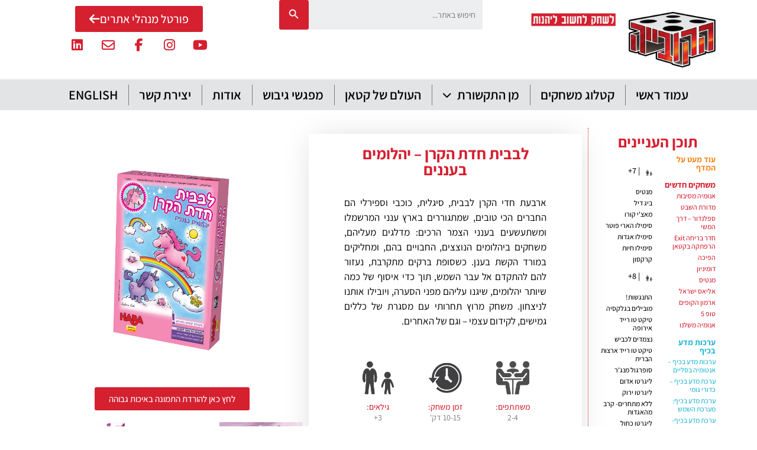

--- FILE ---
content_type: text/html; charset=UTF-8
request_url: https://www.hakubia.com/catalog/unicorn/
body_size: 31899
content:
<!doctype html>
<html dir="rtl" lang="he-IL">
<head>
	<meta charset="UTF-8">
	<meta name="viewport" content="width=device-width, initial-scale=1">
	<link rel="profile" href="https://gmpg.org/xfn/11">
	<meta name='robots' content='index, follow, max-image-preview:large, max-snippet:-1, max-video-preview:-1' />

	<!-- This site is optimized with the Yoast SEO plugin v26.8 - https://yoast.com/product/yoast-seo-wordpress/ -->
	<title>לבבית חדת הקרן - יהלומים בעננים - הקובייה משחקים בע&quot;מ</title>
	<link rel="canonical" href="https://www.hakubia.com/catalog/unicorn/" />
	<meta property="og:locale" content="he_IL" />
	<meta property="og:type" content="article" />
	<meta property="og:title" content="לבבית חדת הקרן - יהלומים בעננים - הקובייה משחקים בע&quot;מ" />
	<meta property="og:description" content="ארבעת חדי הקרן לבבית, סיגלית, כוכבי וספירלי הם החברים הכי טובים, שמתגוררים בארץ ענני המרשמלו ומשתעשעים בענני הצמר הרכים: מדלגים מעליהם, משחקים ביהלומים הנוצצים, החבויים בהם, ומחליקים במורד הקשת בענן. כשסופת ברקים מתקרבת, נעזור להם להתקדם אל עבר השמש, תוך כדי איסוף של כמה שיותר יהלומים, שיגנו עליהם מפני הסערה, ויובילו אותנו לניצחון. משחק מרוץ תחרותי עם מסגרת של כללים גמישים, לקידום עצמי – וגם של האחרים." />
	<meta property="og:url" content="https://www.hakubia.com/catalog/unicorn/" />
	<meta property="og:site_name" content="הקובייה משחקים בע&quot;מ" />
	<meta property="article:publisher" content="https://facebook.com/hakubia" />
	<meta property="article:modified_time" content="2024-06-03T09:53:58+00:00" />
	<meta property="og:image" content="https://www.hakubia.com/wp-content/uploads/2022/09/Unikorn-L.png" />
	<meta property="og:image:width" content="2000" />
	<meta property="og:image:height" content="2000" />
	<meta property="og:image:type" content="image/png" />
	<meta name="twitter:card" content="summary_large_image" />
	<script type="application/ld+json" class="yoast-schema-graph">{"@context":"https://schema.org","@graph":[{"@type":"WebPage","@id":"https://www.hakubia.com/catalog/unicorn/","url":"https://www.hakubia.com/catalog/unicorn/","name":"לבבית חדת הקרן - יהלומים בעננים - הקובייה משחקים בע&quot;מ","isPartOf":{"@id":"https://www.hakubia.com/#website"},"primaryImageOfPage":{"@id":"https://www.hakubia.com/catalog/unicorn/#primaryimage"},"image":{"@id":"https://www.hakubia.com/catalog/unicorn/#primaryimage"},"thumbnailUrl":"https://www.hakubia.com/wp-content/uploads/2022/09/Unikorn-L.png","datePublished":"2022-09-21T11:16:28+00:00","dateModified":"2024-06-03T09:53:58+00:00","breadcrumb":{"@id":"https://www.hakubia.com/catalog/unicorn/#breadcrumb"},"inLanguage":"he-IL","potentialAction":[{"@type":"ReadAction","target":["https://www.hakubia.com/catalog/unicorn/"]}]},{"@type":"ImageObject","inLanguage":"he-IL","@id":"https://www.hakubia.com/catalog/unicorn/#primaryimage","url":"https://www.hakubia.com/wp-content/uploads/2022/09/Unikorn-L.png","contentUrl":"https://www.hakubia.com/wp-content/uploads/2022/09/Unikorn-L.png","width":2000,"height":2000,"caption":"לבבית חדת הקרן - יהלומים בעננים"},{"@type":"BreadcrumbList","@id":"https://www.hakubia.com/catalog/unicorn/#breadcrumb","itemListElement":[{"@type":"ListItem","position":1,"name":"Home","item":"https://www.hakubia.com/"},{"@type":"ListItem","position":2,"name":"משחקים","item":"https://www.hakubia.com/catalog/"},{"@type":"ListItem","position":3,"name":"לבבית חדת הקרן &#8211; יהלומים בעננים"}]},{"@type":"WebSite","@id":"https://www.hakubia.com/#website","url":"https://www.hakubia.com/","name":"הקובייה משחקים בע\"מ","description":"לשחק, לחשוב, ליהנות","publisher":{"@id":"https://www.hakubia.com/#organization"},"potentialAction":[{"@type":"SearchAction","target":{"@type":"EntryPoint","urlTemplate":"https://www.hakubia.com/?s={search_term_string}"},"query-input":{"@type":"PropertyValueSpecification","valueRequired":true,"valueName":"search_term_string"}}],"inLanguage":"he-IL"},{"@type":"Organization","@id":"https://www.hakubia.com/#organization","name":"הקובייה משחקים בע\"מ","url":"https://www.hakubia.com/","logo":{"@type":"ImageObject","inLanguage":"he-IL","@id":"https://www.hakubia.com/#/schema/logo/image/","url":"https://www.hakubia.com/wp-content/uploads/2020/11/logo_hakubia-2021.png","contentUrl":"https://www.hakubia.com/wp-content/uploads/2020/11/logo_hakubia-2021.png","width":2048,"height":2363,"caption":"הקובייה משחקים בע\"מ"},"image":{"@id":"https://www.hakubia.com/#/schema/logo/image/"},"sameAs":["https://facebook.com/hakubia","https://www.instagram.com/hakubia_games/","https://youtube.com/hakubia"]}]}</script>
	<!-- / Yoast SEO plugin. -->


<link rel='dns-prefetch' href='//www.googletagmanager.com' />
<link href='https://fonts.gstatic.com' crossorigin rel='preconnect' />
<link rel="alternate" type="application/rss+xml" title="הקובייה משחקים בע&quot;מ &laquo; פיד‏" href="https://www.hakubia.com/feed/" />
<link rel="alternate" type="application/rss+xml" title="הקובייה משחקים בע&quot;מ &laquo; פיד תגובות‏" href="https://www.hakubia.com/comments/feed/" />
<link rel="alternate" title="oEmbed (JSON)" type="application/json+oembed" href="https://www.hakubia.com/wp-json/oembed/1.0/embed?url=https%3A%2F%2Fwww.hakubia.com%2Fcatalog%2Funicorn%2F" />
<link rel="alternate" title="oEmbed (XML)" type="text/xml+oembed" href="https://www.hakubia.com/wp-json/oembed/1.0/embed?url=https%3A%2F%2Fwww.hakubia.com%2Fcatalog%2Funicorn%2F&#038;format=xml" />
		<style id="content-control-block-styles">
			@media (max-width: 640px) {
	.cc-hide-on-mobile {
		display: none !important;
	}
}
@media (min-width: 641px) and (max-width: 920px) {
	.cc-hide-on-tablet {
		display: none !important;
	}
}
@media (min-width: 921px) and (max-width: 1440px) {
	.cc-hide-on-desktop {
		display: none !important;
	}
}		</style>
		<style id='wp-img-auto-sizes-contain-inline-css'>
img:is([sizes=auto i],[sizes^="auto," i]){contain-intrinsic-size:3000px 1500px}
/*# sourceURL=wp-img-auto-sizes-contain-inline-css */
</style>
<style id='wp-emoji-styles-inline-css'>

	img.wp-smiley, img.emoji {
		display: inline !important;
		border: none !important;
		box-shadow: none !important;
		height: 1em !important;
		width: 1em !important;
		margin: 0 0.07em !important;
		vertical-align: -0.1em !important;
		background: none !important;
		padding: 0 !important;
	}
/*# sourceURL=wp-emoji-styles-inline-css */
</style>
<link rel='stylesheet' id='wp-block-library-rtl-css' href='https://www.hakubia.com/wp-includes/css/dist/block-library/style-rtl.min.css?ver=6.9' media='all' />
<style id='pdfemb-pdf-embedder-viewer-style-inline-css'>
.wp-block-pdfemb-pdf-embedder-viewer{max-width:none}

/*# sourceURL=https://www.hakubia.com/wp-content/plugins/pdf-embedder/block/build/style-index.css */
</style>
<link rel='stylesheet' id='jet-engine-frontend-css' href='https://www.hakubia.com/wp-content/plugins/jet-engine/assets/css/frontend.css?ver=3.8.2.1' media='all' />
<link rel='stylesheet' id='content-control-block-styles-css' href='https://www.hakubia.com/wp-content/plugins/content-control/dist/style-block-editor.css?ver=2.6.5' media='all' />
<style id='global-styles-inline-css'>
:root{--wp--preset--aspect-ratio--square: 1;--wp--preset--aspect-ratio--4-3: 4/3;--wp--preset--aspect-ratio--3-4: 3/4;--wp--preset--aspect-ratio--3-2: 3/2;--wp--preset--aspect-ratio--2-3: 2/3;--wp--preset--aspect-ratio--16-9: 16/9;--wp--preset--aspect-ratio--9-16: 9/16;--wp--preset--color--black: #000000;--wp--preset--color--cyan-bluish-gray: #abb8c3;--wp--preset--color--white: #ffffff;--wp--preset--color--pale-pink: #f78da7;--wp--preset--color--vivid-red: #cf2e2e;--wp--preset--color--luminous-vivid-orange: #ff6900;--wp--preset--color--luminous-vivid-amber: #fcb900;--wp--preset--color--light-green-cyan: #7bdcb5;--wp--preset--color--vivid-green-cyan: #00d084;--wp--preset--color--pale-cyan-blue: #8ed1fc;--wp--preset--color--vivid-cyan-blue: #0693e3;--wp--preset--color--vivid-purple: #9b51e0;--wp--preset--gradient--vivid-cyan-blue-to-vivid-purple: linear-gradient(135deg,rgb(6,147,227) 0%,rgb(155,81,224) 100%);--wp--preset--gradient--light-green-cyan-to-vivid-green-cyan: linear-gradient(135deg,rgb(122,220,180) 0%,rgb(0,208,130) 100%);--wp--preset--gradient--luminous-vivid-amber-to-luminous-vivid-orange: linear-gradient(135deg,rgb(252,185,0) 0%,rgb(255,105,0) 100%);--wp--preset--gradient--luminous-vivid-orange-to-vivid-red: linear-gradient(135deg,rgb(255,105,0) 0%,rgb(207,46,46) 100%);--wp--preset--gradient--very-light-gray-to-cyan-bluish-gray: linear-gradient(135deg,rgb(238,238,238) 0%,rgb(169,184,195) 100%);--wp--preset--gradient--cool-to-warm-spectrum: linear-gradient(135deg,rgb(74,234,220) 0%,rgb(151,120,209) 20%,rgb(207,42,186) 40%,rgb(238,44,130) 60%,rgb(251,105,98) 80%,rgb(254,248,76) 100%);--wp--preset--gradient--blush-light-purple: linear-gradient(135deg,rgb(255,206,236) 0%,rgb(152,150,240) 100%);--wp--preset--gradient--blush-bordeaux: linear-gradient(135deg,rgb(254,205,165) 0%,rgb(254,45,45) 50%,rgb(107,0,62) 100%);--wp--preset--gradient--luminous-dusk: linear-gradient(135deg,rgb(255,203,112) 0%,rgb(199,81,192) 50%,rgb(65,88,208) 100%);--wp--preset--gradient--pale-ocean: linear-gradient(135deg,rgb(255,245,203) 0%,rgb(182,227,212) 50%,rgb(51,167,181) 100%);--wp--preset--gradient--electric-grass: linear-gradient(135deg,rgb(202,248,128) 0%,rgb(113,206,126) 100%);--wp--preset--gradient--midnight: linear-gradient(135deg,rgb(2,3,129) 0%,rgb(40,116,252) 100%);--wp--preset--font-size--small: 13px;--wp--preset--font-size--medium: 20px;--wp--preset--font-size--large: 36px;--wp--preset--font-size--x-large: 42px;--wp--preset--spacing--20: 0.44rem;--wp--preset--spacing--30: 0.67rem;--wp--preset--spacing--40: 1rem;--wp--preset--spacing--50: 1.5rem;--wp--preset--spacing--60: 2.25rem;--wp--preset--spacing--70: 3.38rem;--wp--preset--spacing--80: 5.06rem;--wp--preset--shadow--natural: 6px 6px 9px rgba(0, 0, 0, 0.2);--wp--preset--shadow--deep: 12px 12px 50px rgba(0, 0, 0, 0.4);--wp--preset--shadow--sharp: 6px 6px 0px rgba(0, 0, 0, 0.2);--wp--preset--shadow--outlined: 6px 6px 0px -3px rgb(255, 255, 255), 6px 6px rgb(0, 0, 0);--wp--preset--shadow--crisp: 6px 6px 0px rgb(0, 0, 0);}:root { --wp--style--global--content-size: 800px;--wp--style--global--wide-size: 1200px; }:where(body) { margin: 0; }.wp-site-blocks > .alignleft { float: left; margin-right: 2em; }.wp-site-blocks > .alignright { float: right; margin-left: 2em; }.wp-site-blocks > .aligncenter { justify-content: center; margin-left: auto; margin-right: auto; }:where(.wp-site-blocks) > * { margin-block-start: 24px; margin-block-end: 0; }:where(.wp-site-blocks) > :first-child { margin-block-start: 0; }:where(.wp-site-blocks) > :last-child { margin-block-end: 0; }:root { --wp--style--block-gap: 24px; }:root :where(.is-layout-flow) > :first-child{margin-block-start: 0;}:root :where(.is-layout-flow) > :last-child{margin-block-end: 0;}:root :where(.is-layout-flow) > *{margin-block-start: 24px;margin-block-end: 0;}:root :where(.is-layout-constrained) > :first-child{margin-block-start: 0;}:root :where(.is-layout-constrained) > :last-child{margin-block-end: 0;}:root :where(.is-layout-constrained) > *{margin-block-start: 24px;margin-block-end: 0;}:root :where(.is-layout-flex){gap: 24px;}:root :where(.is-layout-grid){gap: 24px;}.is-layout-flow > .alignleft{float: left;margin-inline-start: 0;margin-inline-end: 2em;}.is-layout-flow > .alignright{float: right;margin-inline-start: 2em;margin-inline-end: 0;}.is-layout-flow > .aligncenter{margin-left: auto !important;margin-right: auto !important;}.is-layout-constrained > .alignleft{float: left;margin-inline-start: 0;margin-inline-end: 2em;}.is-layout-constrained > .alignright{float: right;margin-inline-start: 2em;margin-inline-end: 0;}.is-layout-constrained > .aligncenter{margin-left: auto !important;margin-right: auto !important;}.is-layout-constrained > :where(:not(.alignleft):not(.alignright):not(.alignfull)){max-width: var(--wp--style--global--content-size);margin-left: auto !important;margin-right: auto !important;}.is-layout-constrained > .alignwide{max-width: var(--wp--style--global--wide-size);}body .is-layout-flex{display: flex;}.is-layout-flex{flex-wrap: wrap;align-items: center;}.is-layout-flex > :is(*, div){margin: 0;}body .is-layout-grid{display: grid;}.is-layout-grid > :is(*, div){margin: 0;}body{padding-top: 0px;padding-right: 0px;padding-bottom: 0px;padding-left: 0px;}a:where(:not(.wp-element-button)){text-decoration: underline;}:root :where(.wp-element-button, .wp-block-button__link){background-color: #32373c;border-width: 0;color: #fff;font-family: inherit;font-size: inherit;font-style: inherit;font-weight: inherit;letter-spacing: inherit;line-height: inherit;padding-top: calc(0.667em + 2px);padding-right: calc(1.333em + 2px);padding-bottom: calc(0.667em + 2px);padding-left: calc(1.333em + 2px);text-decoration: none;text-transform: inherit;}.has-black-color{color: var(--wp--preset--color--black) !important;}.has-cyan-bluish-gray-color{color: var(--wp--preset--color--cyan-bluish-gray) !important;}.has-white-color{color: var(--wp--preset--color--white) !important;}.has-pale-pink-color{color: var(--wp--preset--color--pale-pink) !important;}.has-vivid-red-color{color: var(--wp--preset--color--vivid-red) !important;}.has-luminous-vivid-orange-color{color: var(--wp--preset--color--luminous-vivid-orange) !important;}.has-luminous-vivid-amber-color{color: var(--wp--preset--color--luminous-vivid-amber) !important;}.has-light-green-cyan-color{color: var(--wp--preset--color--light-green-cyan) !important;}.has-vivid-green-cyan-color{color: var(--wp--preset--color--vivid-green-cyan) !important;}.has-pale-cyan-blue-color{color: var(--wp--preset--color--pale-cyan-blue) !important;}.has-vivid-cyan-blue-color{color: var(--wp--preset--color--vivid-cyan-blue) !important;}.has-vivid-purple-color{color: var(--wp--preset--color--vivid-purple) !important;}.has-black-background-color{background-color: var(--wp--preset--color--black) !important;}.has-cyan-bluish-gray-background-color{background-color: var(--wp--preset--color--cyan-bluish-gray) !important;}.has-white-background-color{background-color: var(--wp--preset--color--white) !important;}.has-pale-pink-background-color{background-color: var(--wp--preset--color--pale-pink) !important;}.has-vivid-red-background-color{background-color: var(--wp--preset--color--vivid-red) !important;}.has-luminous-vivid-orange-background-color{background-color: var(--wp--preset--color--luminous-vivid-orange) !important;}.has-luminous-vivid-amber-background-color{background-color: var(--wp--preset--color--luminous-vivid-amber) !important;}.has-light-green-cyan-background-color{background-color: var(--wp--preset--color--light-green-cyan) !important;}.has-vivid-green-cyan-background-color{background-color: var(--wp--preset--color--vivid-green-cyan) !important;}.has-pale-cyan-blue-background-color{background-color: var(--wp--preset--color--pale-cyan-blue) !important;}.has-vivid-cyan-blue-background-color{background-color: var(--wp--preset--color--vivid-cyan-blue) !important;}.has-vivid-purple-background-color{background-color: var(--wp--preset--color--vivid-purple) !important;}.has-black-border-color{border-color: var(--wp--preset--color--black) !important;}.has-cyan-bluish-gray-border-color{border-color: var(--wp--preset--color--cyan-bluish-gray) !important;}.has-white-border-color{border-color: var(--wp--preset--color--white) !important;}.has-pale-pink-border-color{border-color: var(--wp--preset--color--pale-pink) !important;}.has-vivid-red-border-color{border-color: var(--wp--preset--color--vivid-red) !important;}.has-luminous-vivid-orange-border-color{border-color: var(--wp--preset--color--luminous-vivid-orange) !important;}.has-luminous-vivid-amber-border-color{border-color: var(--wp--preset--color--luminous-vivid-amber) !important;}.has-light-green-cyan-border-color{border-color: var(--wp--preset--color--light-green-cyan) !important;}.has-vivid-green-cyan-border-color{border-color: var(--wp--preset--color--vivid-green-cyan) !important;}.has-pale-cyan-blue-border-color{border-color: var(--wp--preset--color--pale-cyan-blue) !important;}.has-vivid-cyan-blue-border-color{border-color: var(--wp--preset--color--vivid-cyan-blue) !important;}.has-vivid-purple-border-color{border-color: var(--wp--preset--color--vivid-purple) !important;}.has-vivid-cyan-blue-to-vivid-purple-gradient-background{background: var(--wp--preset--gradient--vivid-cyan-blue-to-vivid-purple) !important;}.has-light-green-cyan-to-vivid-green-cyan-gradient-background{background: var(--wp--preset--gradient--light-green-cyan-to-vivid-green-cyan) !important;}.has-luminous-vivid-amber-to-luminous-vivid-orange-gradient-background{background: var(--wp--preset--gradient--luminous-vivid-amber-to-luminous-vivid-orange) !important;}.has-luminous-vivid-orange-to-vivid-red-gradient-background{background: var(--wp--preset--gradient--luminous-vivid-orange-to-vivid-red) !important;}.has-very-light-gray-to-cyan-bluish-gray-gradient-background{background: var(--wp--preset--gradient--very-light-gray-to-cyan-bluish-gray) !important;}.has-cool-to-warm-spectrum-gradient-background{background: var(--wp--preset--gradient--cool-to-warm-spectrum) !important;}.has-blush-light-purple-gradient-background{background: var(--wp--preset--gradient--blush-light-purple) !important;}.has-blush-bordeaux-gradient-background{background: var(--wp--preset--gradient--blush-bordeaux) !important;}.has-luminous-dusk-gradient-background{background: var(--wp--preset--gradient--luminous-dusk) !important;}.has-pale-ocean-gradient-background{background: var(--wp--preset--gradient--pale-ocean) !important;}.has-electric-grass-gradient-background{background: var(--wp--preset--gradient--electric-grass) !important;}.has-midnight-gradient-background{background: var(--wp--preset--gradient--midnight) !important;}.has-small-font-size{font-size: var(--wp--preset--font-size--small) !important;}.has-medium-font-size{font-size: var(--wp--preset--font-size--medium) !important;}.has-large-font-size{font-size: var(--wp--preset--font-size--large) !important;}.has-x-large-font-size{font-size: var(--wp--preset--font-size--x-large) !important;}
:root :where(.wp-block-pullquote){font-size: 1.5em;line-height: 1.6;}
/*# sourceURL=global-styles-inline-css */
</style>
<link rel='stylesheet' id='woocommerce-layout-rtl-css' href='https://www.hakubia.com/wp-content/plugins/woocommerce/assets/css/woocommerce-layout-rtl.css?ver=10.4.3' media='all' />
<link rel='stylesheet' id='woocommerce-smallscreen-rtl-css' href='https://www.hakubia.com/wp-content/plugins/woocommerce/assets/css/woocommerce-smallscreen-rtl.css?ver=10.4.3' media='only screen and (max-width: 768px)' />
<link rel='stylesheet' id='woocommerce-general-rtl-css' href='https://www.hakubia.com/wp-content/plugins/woocommerce/assets/css/woocommerce-rtl.css?ver=10.4.3' media='all' />
<style id='woocommerce-inline-inline-css'>
.woocommerce form .form-row .required { visibility: visible; }
/*# sourceURL=woocommerce-inline-inline-css */
</style>
<link rel='stylesheet' id='cff-css' href='https://www.hakubia.com/wp-content/plugins/custom-facebook-feed-pro/assets/css/cff-style.min.css?ver=4.2.3' media='all' />
<link rel='stylesheet' id='ivory-search-styles-css' href='https://www.hakubia.com/wp-content/plugins/add-search-to-menu/public/css/ivory-search.min.css?ver=5.5.13' media='all' />
<link rel='stylesheet' id='hello-elementor-theme-style-css' href='https://www.hakubia.com/wp-content/themes/hello-elementor/assets/css/theme.css?ver=3.4.5' media='all' />
<link rel='stylesheet' id='hello-elementor-child-style-css' href='https://www.hakubia.com/wp-content/themes/hello-theme-child-master/style.css?ver=1.0.0' media='all' />
<link rel='stylesheet' id='hello-elementor-css' href='https://www.hakubia.com/wp-content/themes/hello-elementor/assets/css/reset.css?ver=3.4.5' media='all' />
<link rel='stylesheet' id='hello-elementor-header-footer-css' href='https://www.hakubia.com/wp-content/themes/hello-elementor/assets/css/header-footer.css?ver=3.4.5' media='all' />
<link rel='stylesheet' id='elementor-frontend-css' href='https://www.hakubia.com/wp-content/plugins/elementor/assets/css/frontend.min.css?ver=3.34.2' media='all' />
<link rel='stylesheet' id='widget-image-css' href='https://www.hakubia.com/wp-content/plugins/elementor/assets/css/widget-image-rtl.min.css?ver=3.34.2' media='all' />
<link rel='stylesheet' id='e-animation-shrink-css' href='https://www.hakubia.com/wp-content/plugins/elementor/assets/lib/animations/styles/e-animation-shrink.min.css?ver=3.34.2' media='all' />
<link rel='stylesheet' id='widget-social-icons-css' href='https://www.hakubia.com/wp-content/plugins/elementor/assets/css/widget-social-icons-rtl.min.css?ver=3.34.2' media='all' />
<link rel='stylesheet' id='e-apple-webkit-css' href='https://www.hakubia.com/wp-content/plugins/elementor/assets/css/conditionals/apple-webkit.min.css?ver=3.34.2' media='all' />
<link rel='stylesheet' id='widget-nav-menu-css' href='https://www.hakubia.com/wp-content/plugins/elementor-pro/assets/css/widget-nav-menu-rtl.min.css?ver=3.34.1' media='all' />
<link rel='stylesheet' id='e-sticky-css' href='https://www.hakubia.com/wp-content/plugins/elementor-pro/assets/css/modules/sticky.min.css?ver=3.34.1' media='all' />
<link rel='stylesheet' id='widget-icon-list-css' href='https://www.hakubia.com/wp-content/plugins/elementor/assets/css/widget-icon-list-rtl.min.css?ver=3.34.2' media='all' />
<link rel='stylesheet' id='widget-search-form-css' href='https://www.hakubia.com/wp-content/plugins/elementor-pro/assets/css/widget-search-form-rtl.min.css?ver=3.34.1' media='all' />
<link rel='stylesheet' id='widget-heading-css' href='https://www.hakubia.com/wp-content/plugins/elementor/assets/css/widget-heading-rtl.min.css?ver=3.34.2' media='all' />
<link rel='stylesheet' id='swiper-css' href='https://www.hakubia.com/wp-content/plugins/elementor/assets/lib/swiper/v8/css/swiper.min.css?ver=8.4.5' media='all' />
<link rel='stylesheet' id='e-swiper-css' href='https://www.hakubia.com/wp-content/plugins/elementor/assets/css/conditionals/e-swiper.min.css?ver=3.34.2' media='all' />
<link rel='stylesheet' id='widget-image-gallery-css' href='https://www.hakubia.com/wp-content/plugins/elementor/assets/css/widget-image-gallery-rtl.min.css?ver=3.34.2' media='all' />
<link rel='stylesheet' id='widget-image-box-css' href='https://www.hakubia.com/wp-content/plugins/elementor/assets/css/widget-image-box-rtl.min.css?ver=3.34.2' media='all' />
<link rel='stylesheet' id='widget-post-info-css' href='https://www.hakubia.com/wp-content/plugins/elementor-pro/assets/css/widget-post-info-rtl.min.css?ver=3.34.1' media='all' />
<link rel='stylesheet' id='widget-share-buttons-css' href='https://www.hakubia.com/wp-content/plugins/elementor-pro/assets/css/widget-share-buttons-rtl.min.css?ver=3.34.1' media='all' />
<link rel='stylesheet' id='widget-tabs-css' href='https://www.hakubia.com/wp-content/plugins/elementor/assets/css/widget-tabs-rtl.min.css?ver=3.34.2' media='all' />
<link rel='stylesheet' id='widget-posts-css' href='https://www.hakubia.com/wp-content/plugins/elementor-pro/assets/css/widget-posts-rtl.min.css?ver=3.34.1' media='all' />
<link rel='stylesheet' id='widget-post-navigation-css' href='https://www.hakubia.com/wp-content/plugins/elementor-pro/assets/css/widget-post-navigation-rtl.min.css?ver=3.34.1' media='all' />
<link rel='stylesheet' id='elementor-icons-css' href='https://www.hakubia.com/wp-content/plugins/elementor/assets/lib/eicons/css/elementor-icons.min.css?ver=5.46.0' media='all' />
<link rel='stylesheet' id='elementor-post-9-css' href='https://www.hakubia.com/wp-content/uploads/elementor/css/post-9.css?ver=1768917306' media='all' />
<link rel='stylesheet' id='cffstyles-css' href='https://www.hakubia.com/wp-content/plugins/custom-facebook-feed-pro/assets/css/cff-style.min.css?ver=4.2.3' media='all' />
<link rel='stylesheet' id='namogo-icons-css' href='https://www.hakubia.com/wp-content/plugins/elementor-extras/assets/lib/nicons/css/nicons.css?ver=2.2.52' media='all' />
<link rel='stylesheet' id='elementor-extras-frontend-css' href='https://www.hakubia.com/wp-content/plugins/elementor-extras/assets/css/frontend-rtl.min.css?ver=2.2.52' media='all' />
<link rel='stylesheet' id='elementor-post-19-css' href='https://www.hakubia.com/wp-content/uploads/elementor/css/post-19.css?ver=1768917306' media='all' />
<link rel='stylesheet' id='elementor-post-47-css' href='https://www.hakubia.com/wp-content/uploads/elementor/css/post-47.css?ver=1768917306' media='all' />
<link rel='stylesheet' id='elementor-post-305-css' href='https://www.hakubia.com/wp-content/uploads/elementor/css/post-305.css?ver=1768917307' media='all' />
<link rel='stylesheet' id='elementor-gf-local-assistant-css' href='https://www.hakubia.com/wp-content/uploads/elementor/google-fonts/css/assistant.css?ver=1742893582' media='all' />
<script src="https://www.hakubia.com/wp-includes/js/jquery/jquery.min.js?ver=3.7.1" id="jquery-core-js"></script>
<script src="https://www.hakubia.com/wp-includes/js/jquery/jquery-migrate.min.js?ver=3.4.1" id="jquery-migrate-js"></script>
<script src="//www.hakubia.com/wp-content/plugins/revslider/sr6/assets/js/rbtools.min.js?ver=6.7.13" defer async id="tp-tools-js"></script>
<script src="//www.hakubia.com/wp-content/plugins/revslider/sr6/assets/js/rs6.min.js?ver=6.7.13" defer async id="revmin-js"></script>
<script src="https://www.hakubia.com/wp-content/plugins/woocommerce/assets/js/jquery-blockui/jquery.blockUI.min.js?ver=2.7.0-wc.10.4.3" id="wc-jquery-blockui-js" defer data-wp-strategy="defer"></script>
<script id="wc-add-to-cart-js-extra">
var wc_add_to_cart_params = {"ajax_url":"/wp-admin/admin-ajax.php","wc_ajax_url":"/?wc-ajax=%%endpoint%%","i18n_view_cart":"\u05de\u05e2\u05d1\u05e8 \u05dc\u05e1\u05dc \u05d4\u05e7\u05e0\u05d9\u05d5\u05ea","cart_url":"https://www.hakubia.com/cart/","is_cart":"","cart_redirect_after_add":"no"};
//# sourceURL=wc-add-to-cart-js-extra
</script>
<script src="https://www.hakubia.com/wp-content/plugins/woocommerce/assets/js/frontend/add-to-cart.min.js?ver=10.4.3" id="wc-add-to-cart-js" defer data-wp-strategy="defer"></script>
<script src="https://www.hakubia.com/wp-content/plugins/woocommerce/assets/js/js-cookie/js.cookie.min.js?ver=2.1.4-wc.10.4.3" id="wc-js-cookie-js" defer data-wp-strategy="defer"></script>
<script id="woocommerce-js-extra">
var woocommerce_params = {"ajax_url":"/wp-admin/admin-ajax.php","wc_ajax_url":"/?wc-ajax=%%endpoint%%","i18n_password_show":"\u05dc\u05d4\u05e6\u05d9\u05d2 \u05e1\u05d9\u05e1\u05de\u05d4","i18n_password_hide":"\u05dc\u05d4\u05e1\u05ea\u05d9\u05e8 \u05e1\u05d9\u05e1\u05de\u05d4"};
//# sourceURL=woocommerce-js-extra
</script>
<script src="https://www.hakubia.com/wp-content/plugins/woocommerce/assets/js/frontend/woocommerce.min.js?ver=10.4.3" id="woocommerce-js" defer data-wp-strategy="defer"></script>
<link rel="https://api.w.org/" href="https://www.hakubia.com/wp-json/" /><link rel="EditURI" type="application/rsd+xml" title="RSD" href="https://www.hakubia.com/xmlrpc.php?rsd" />
<meta name="generator" content="WordPress 6.9" />
<meta name="generator" content="WooCommerce 10.4.3" />
<link rel='shortlink' href='https://www.hakubia.com/?p=5775' />
<!-- Custom Facebook Feed JS vars -->
<script type="text/javascript">
var cffsiteurl = "https://www.hakubia.com/wp-content/plugins";
var cffajaxurl = "https://www.hakubia.com/wp-admin/admin-ajax.php";


var cfflinkhashtags = "true";
</script>
<meta name="generator" content="Site Kit by Google 1.170.0" />		<script type="text/javascript">
				(function(c,l,a,r,i,t,y){
					c[a]=c[a]||function(){(c[a].q=c[a].q||[]).push(arguments)};t=l.createElement(r);t.async=1;
					t.src="https://www.clarity.ms/tag/"+i+"?ref=wordpress";y=l.getElementsByTagName(r)[0];y.parentNode.insertBefore(t,y);
				})(window, document, "clarity", "script", "uxppli1bf3");
		</script>
		        <!-- Global site tag (gtag.js) - Google Analytics -->
		<script async src="https://www.googletagmanager.com/gtag/js?id=G-WSXB2QFF0P"></script>
		<script>
		  window.dataLayer = window.dataLayer || [];
		  function gtag(){dataLayer.push(arguments);}
		  gtag('js', new Date());

		  gtag('config', 'G-WSXB2QFF0P');
		</script>
    <meta name="description" content="ארבעת חדי הקרן לבבית, סיגלית, כוכבי וספירלי הם החברים הכי טובים, שמתגוררים
בארץ ענני המרשמלו ומשתעשעים בענני הצמר הרכים: מדלגים מעליהם, משחקים
ביהלומים הנוצצים, החבויים בהם, ומחליקים במורד הקשת בענן. כשסופת ברקים
מתקרבת, נעזור להם להתקדם אל עבר השמש, תוך כדי איסוף של כמה שיותר
יהלומים, שיגנו עליהם מפני הסערה, ויובילו אותנו לניצחון. משחק מרוץ תחרותי עם
מסגרת של כללים גמישים, לקידום עצמי – וגם של האחרים.">
	<noscript><style>.woocommerce-product-gallery{ opacity: 1 !important; }</style></noscript>
	<meta name="generator" content="Elementor 3.34.2; features: additional_custom_breakpoints; settings: css_print_method-external, google_font-enabled, font_display-auto">
			<style>
				.e-con.e-parent:nth-of-type(n+4):not(.e-lazyloaded):not(.e-no-lazyload),
				.e-con.e-parent:nth-of-type(n+4):not(.e-lazyloaded):not(.e-no-lazyload) * {
					background-image: none !important;
				}
				@media screen and (max-height: 1024px) {
					.e-con.e-parent:nth-of-type(n+3):not(.e-lazyloaded):not(.e-no-lazyload),
					.e-con.e-parent:nth-of-type(n+3):not(.e-lazyloaded):not(.e-no-lazyload) * {
						background-image: none !important;
					}
				}
				@media screen and (max-height: 640px) {
					.e-con.e-parent:nth-of-type(n+2):not(.e-lazyloaded):not(.e-no-lazyload),
					.e-con.e-parent:nth-of-type(n+2):not(.e-lazyloaded):not(.e-no-lazyload) * {
						background-image: none !important;
					}
				}
			</style>
			
<!-- Google Tag Manager snippet added by Site Kit -->
<script>
			( function( w, d, s, l, i ) {
				w[l] = w[l] || [];
				w[l].push( {'gtm.start': new Date().getTime(), event: 'gtm.js'} );
				var f = d.getElementsByTagName( s )[0],
					j = d.createElement( s ), dl = l != 'dataLayer' ? '&l=' + l : '';
				j.async = true;
				j.src = 'https://www.googletagmanager.com/gtm.js?id=' + i + dl;
				f.parentNode.insertBefore( j, f );
			} )( window, document, 'script', 'dataLayer', 'GTM-PZWCVRT4' );
			
</script>

<!-- End Google Tag Manager snippet added by Site Kit -->
			<meta name="theme-color" content="#D52030">
			<meta name="generator" content="Powered by Slider Revolution 6.7.13 - responsive, Mobile-Friendly Slider Plugin for WordPress with comfortable drag and drop interface." />
<link rel="icon" href="https://www.hakubia.com/wp-content/uploads/2020/11/logo_hakubia-2021-100x100.png" sizes="32x32" />
<link rel="icon" href="https://www.hakubia.com/wp-content/uploads/2020/11/logo_hakubia-2021-300x300.png" sizes="192x192" />
<link rel="apple-touch-icon" href="https://www.hakubia.com/wp-content/uploads/2020/11/logo_hakubia-2021-300x300.png" />
<meta name="msapplication-TileImage" content="https://www.hakubia.com/wp-content/uploads/2020/11/logo_hakubia-2021-300x300.png" />
<script>function setREVStartSize(e){
			//window.requestAnimationFrame(function() {
				window.RSIW = window.RSIW===undefined ? window.innerWidth : window.RSIW;
				window.RSIH = window.RSIH===undefined ? window.innerHeight : window.RSIH;
				try {
					var pw = document.getElementById(e.c).parentNode.offsetWidth,
						newh;
					pw = pw===0 || isNaN(pw) || (e.l=="fullwidth" || e.layout=="fullwidth") ? window.RSIW : pw;
					e.tabw = e.tabw===undefined ? 0 : parseInt(e.tabw);
					e.thumbw = e.thumbw===undefined ? 0 : parseInt(e.thumbw);
					e.tabh = e.tabh===undefined ? 0 : parseInt(e.tabh);
					e.thumbh = e.thumbh===undefined ? 0 : parseInt(e.thumbh);
					e.tabhide = e.tabhide===undefined ? 0 : parseInt(e.tabhide);
					e.thumbhide = e.thumbhide===undefined ? 0 : parseInt(e.thumbhide);
					e.mh = e.mh===undefined || e.mh=="" || e.mh==="auto" ? 0 : parseInt(e.mh,0);
					if(e.layout==="fullscreen" || e.l==="fullscreen")
						newh = Math.max(e.mh,window.RSIH);
					else{
						e.gw = Array.isArray(e.gw) ? e.gw : [e.gw];
						for (var i in e.rl) if (e.gw[i]===undefined || e.gw[i]===0) e.gw[i] = e.gw[i-1];
						e.gh = e.el===undefined || e.el==="" || (Array.isArray(e.el) && e.el.length==0)? e.gh : e.el;
						e.gh = Array.isArray(e.gh) ? e.gh : [e.gh];
						for (var i in e.rl) if (e.gh[i]===undefined || e.gh[i]===0) e.gh[i] = e.gh[i-1];
											
						var nl = new Array(e.rl.length),
							ix = 0,
							sl;
						e.tabw = e.tabhide>=pw ? 0 : e.tabw;
						e.thumbw = e.thumbhide>=pw ? 0 : e.thumbw;
						e.tabh = e.tabhide>=pw ? 0 : e.tabh;
						e.thumbh = e.thumbhide>=pw ? 0 : e.thumbh;
						for (var i in e.rl) nl[i] = e.rl[i]<window.RSIW ? 0 : e.rl[i];
						sl = nl[0];
						for (var i in nl) if (sl>nl[i] && nl[i]>0) { sl = nl[i]; ix=i;}
						var m = pw>(e.gw[ix]+e.tabw+e.thumbw) ? 1 : (pw-(e.tabw+e.thumbw)) / (e.gw[ix]);
						newh =  (e.gh[ix] * m) + (e.tabh + e.thumbh);
					}
					var el = document.getElementById(e.c);
					if (el!==null && el) el.style.height = newh+"px";
					el = document.getElementById(e.c+"_wrapper");
					if (el!==null && el) {
						el.style.height = newh+"px";
						el.style.display = "block";
					}
				} catch(e){
					console.log("Failure at Presize of Slider:" + e)
				}
			//});
		  };</script>
		<style id="wp-custom-css">
			.product-entry {
	max-width: 1200px;
  margin: 0 auto;
}
.elementor-869:before ,.site-main:before {
  content: "";
  display: block;
  position: fixed;
  left: 0;
  top: 0;
  width: 100%;
  height: 100%;
  z-index: -10;
  background: url(https://hakubia.com/wp-content/uploads/2020/11/הקובייה-טפט-סופי-שקוף.webp) no-repeat center center;
  -webkit-background-size: cover;
  -moz-background-size: cover;
  -o-background-size: cover;
  background-size: cover;
}
#comments {
	display: none !important;
}
div.pdfemb-loadingmsg {
    direction: rtl;
}		</style>
					<style type="text/css">
					.is-form-id-1304 .is-search-submit:focus,
			.is-form-id-1304 .is-search-submit:hover,
			.is-form-id-1304 .is-search-submit,
            .is-form-id-1304 .is-search-icon {
			color: #ffffff !important;            background-color: #d52030 !important;            			}
                        	.is-form-id-1304 .is-search-submit path {
					fill: #ffffff !important;            	}
            			.is-form-style-1.is-form-id-1304 .is-search-input:focus,
			.is-form-style-1.is-form-id-1304 .is-search-input:hover,
			.is-form-style-1.is-form-id-1304 .is-search-input,
			.is-form-style-2.is-form-id-1304 .is-search-input:focus,
			.is-form-style-2.is-form-id-1304 .is-search-input:hover,
			.is-form-style-2.is-form-id-1304 .is-search-input,
			.is-form-style-3.is-form-id-1304 .is-search-input:focus,
			.is-form-style-3.is-form-id-1304 .is-search-input:hover,
			.is-form-style-3.is-form-id-1304 .is-search-input,
			.is-form-id-1304 .is-search-input:focus,
			.is-form-id-1304 .is-search-input:hover,
			.is-form-id-1304 .is-search-input {
                                                                                                background-color: #eceeef !important;			}
                        			</style>
		</head>
<body class="rtl wp-singular catalog-template-default single single-catalog postid-5775 wp-custom-logo wp-embed-responsive wp-theme-hello-elementor wp-child-theme-hello-theme-child-master theme-hello-elementor woocommerce-no-js hello-elementor hello-elementor-default elementor-default elementor-kit-9 elementor-page-305">

		<!-- Google Tag Manager (noscript) snippet added by Site Kit -->
		<noscript>
			<iframe src="https://www.googletagmanager.com/ns.html?id=GTM-PZWCVRT4" height="0" width="0" style="display:none;visibility:hidden"></iframe>
		</noscript>
		<!-- End Google Tag Manager (noscript) snippet added by Site Kit -->
		
<a class="skip-link screen-reader-text" href="#content">דלג לתוכן</a>

		<header data-elementor-type="header" data-elementor-id="19" class="elementor elementor-19 elementor-location-header" data-elementor-post-type="elementor_library">
			<div class="elementor-element elementor-element-d242375 elementor-hidden-mobile e-con-full e-flex e-con e-parent" data-id="d242375" data-element_type="container" data-settings="{&quot;background_background&quot;:&quot;classic&quot;}">
		<div class="elementor-element elementor-element-5cb2c4d e-con-full e-flex e-con e-child" data-id="5cb2c4d" data-element_type="container">
		<div class="elementor-element elementor-element-52e5599 e-con-full e-flex e-con e-child" data-id="52e5599" data-element_type="container">
		<div class="elementor-element elementor-element-c2c1c33 e-con-full e-flex e-con e-child" data-id="c2c1c33" data-element_type="container">
				<div class="elementor-element elementor-element-08eb9ac elementor-widget elementor-widget-image" data-id="08eb9ac" data-element_type="widget" data-widget_type="image.default">
				<div class="elementor-widget-container">
																<a href="https://www.hakubia.com">
							<img src="https://www.hakubia.com/wp-content/uploads/2020/11/רק-לוגו-בלי-סלוגן-1.webp" class="attachment-full size-full wp-image-3006" alt="" />								</a>
															</div>
				</div>
				</div>
		<div class="elementor-element elementor-element-337b5dd e-con-full e-flex e-con e-child" data-id="337b5dd" data-element_type="container">
				<div class="elementor-element elementor-element-bb21b73 elementor-widget elementor-widget-image" data-id="bb21b73" data-element_type="widget" data-widget_type="image.default">
				<div class="elementor-widget-container">
																<a href="https://www.hakubia.com">
							<picture fetchpriority="high" class="attachment-full size-full wp-image-3398">
<source type="image/webp" srcset="https://www.hakubia.com/wp-content/uploads/2020/11/hakubia-slogan.jpg.webp 1356w, https://www.hakubia.com/wp-content/uploads/2020/11/hakubia-slogan-300x53.jpg.webp 300w, https://www.hakubia.com/wp-content/uploads/2020/11/hakubia-slogan-1024x181.jpg.webp 1024w, https://www.hakubia.com/wp-content/uploads/2020/11/hakubia-slogan-768x136.jpg.webp 768w" sizes="(max-width: 1356px) 100vw, 1356px"/>
<img fetchpriority="high" width="1356" height="240" src="https://www.hakubia.com/wp-content/uploads/2020/11/hakubia-slogan.jpg" alt="" srcset="https://www.hakubia.com/wp-content/uploads/2020/11/hakubia-slogan.jpg 1356w, https://www.hakubia.com/wp-content/uploads/2020/11/hakubia-slogan-300x53.jpg 300w, https://www.hakubia.com/wp-content/uploads/2020/11/hakubia-slogan-1024x181.jpg 1024w, https://www.hakubia.com/wp-content/uploads/2020/11/hakubia-slogan-768x136.jpg 768w" sizes="(max-width: 1356px) 100vw, 1356px"/>
</picture>
								</a>
															</div>
				</div>
				</div>
				</div>
				</div>
		<div class="elementor-element elementor-element-d5a5d6f e-con-full e-flex e-con e-child" data-id="d5a5d6f" data-element_type="container">
				<div class="elementor-element elementor-element-554e536 elementor-widget elementor-widget-shortcode" data-id="554e536" data-element_type="widget" data-widget_type="shortcode.default">
				<div class="elementor-widget-container">
												<style type="text/css" media="screen">
							#is-ajax-search-result-1304 .is-highlight { background-color: #FFFFB9 !important;}
							#is-ajax-search-result-1304 .meta .is-highlight { background-color: transparent !important;}
							</style>
								<div class="elementor-shortcode"><form data-min-no-for-search=2 data-result-box-max-height=400 data-form-id=1304 class="is-search-form is-form-style is-form-style-3 is-form-id-1304 is-ajax-search" action="https://www.hakubia.com/" method="get" role="search" ><label for="is-search-input-1304"><span class="is-screen-reader-text">Search for:</span><input  type="search" id="is-search-input-1304" name="s" value="" class="is-search-input" placeholder="חיפוש באתר..." autocomplete=off /><span class="is-loader-image" style="display: none;background-image:url(https://www.hakubia.com/wp-content/plugins/add-search-to-menu/public/images/spinner.gif);" ></span></label><button type="submit" class="is-search-submit"><span class="is-screen-reader-text">Search Button</span><span class="is-search-icon"><svg focusable="false" aria-label="Search" xmlns="http://www.w3.org/2000/svg" viewBox="0 0 24 24" width="24px"><path d="M15.5 14h-.79l-.28-.27C15.41 12.59 16 11.11 16 9.5 16 5.91 13.09 3 9.5 3S3 5.91 3 9.5 5.91 16 9.5 16c1.61 0 3.09-.59 4.23-1.57l.27.28v.79l5 4.99L20.49 19l-4.99-5zm-6 0C7.01 14 5 11.99 5 9.5S7.01 5 9.5 5 14 7.01 14 9.5 11.99 14 9.5 14z"></path></svg></span></button><input type="hidden" name="id" value="1304" /></form></div>
						</div>
				</div>
				</div>
		<div class="elementor-element elementor-element-2cc2448 e-con-full e-flex e-con e-child" data-id="2cc2448" data-element_type="container">
				<div class="elementor-element elementor-element-ada6b63 elementor-align-center elementor-widget elementor-widget-button" data-id="ada6b63" data-element_type="widget" data-widget_type="button.default">
				<div class="elementor-widget-container">
									<div class="elementor-button-wrapper">
					<a class="elementor-button elementor-button-link elementor-size-sm elementor-animation-shrink" href="https://hakubia.com/%d7%a4%d7%95%d7%a8%d7%98%d7%9c-%d7%97%d7%a0%d7%95%d7%99%d7%95%d7%aa/">
						<span class="elementor-button-content-wrapper">
						<span class="elementor-button-icon">
				<i aria-hidden="true" class="fas fa-arrow-left"></i>			</span>
									<span class="elementor-button-text">פורטל מנהלי אתרים</span>
					</span>
					</a>
				</div>
								</div>
				</div>
				<div class="elementor-element elementor-element-5c10366 e-grid-align-mobile-center elementor-shape-rounded elementor-grid-0 e-grid-align-center elementor-widget elementor-widget-social-icons" data-id="5c10366" data-element_type="widget" data-widget_type="social-icons.default">
				<div class="elementor-widget-container">
							<div class="elementor-social-icons-wrapper elementor-grid" role="list">
							<span class="elementor-grid-item" role="listitem">
					<a class="elementor-icon elementor-social-icon elementor-social-icon-youtube elementor-repeater-item-da5b0b3" href="https://youtube.com/hakubia" target="_blank">
						<span class="elementor-screen-only">Youtube</span>
						<i aria-hidden="true" class="fab fa-youtube"></i>					</a>
				</span>
							<span class="elementor-grid-item" role="listitem">
					<a class="elementor-icon elementor-social-icon elementor-social-icon-instagram elementor-repeater-item-7c2bcc0" href="https://www.instagram.com/hakubia_games/" target="_blank">
						<span class="elementor-screen-only">Instagram</span>
						<i aria-hidden="true" class="fab fa-instagram"></i>					</a>
				</span>
							<span class="elementor-grid-item" role="listitem">
					<a class="elementor-icon elementor-social-icon elementor-social-icon-facebook-f elementor-repeater-item-5646027" href="https://facebook.com/hakubia" target="_blank">
						<span class="elementor-screen-only">Facebook-f</span>
						<i aria-hidden="true" class="fab fa-facebook-f"></i>					</a>
				</span>
							<span class="elementor-grid-item" role="listitem">
					<a class="elementor-icon elementor-social-icon elementor-social-icon-envelope elementor-repeater-item-c4ec6ee" href="https://www.hakubia.com/contact_us/" target="_blank">
						<span class="elementor-screen-only">Envelope</span>
						<i aria-hidden="true" class="far fa-envelope"></i>					</a>
				</span>
							<span class="elementor-grid-item" role="listitem">
					<a class="elementor-icon elementor-social-icon elementor-social-icon-linkedin elementor-repeater-item-bf927d6" href="https://www.linkedin.com/company/hakubia/" target="_blank">
						<span class="elementor-screen-only">Linkedin</span>
						<i aria-hidden="true" class="fab fa-linkedin"></i>					</a>
				</span>
					</div>
						</div>
				</div>
				</div>
				</div>
		<div class="elementor-element elementor-element-ef3744c e-con-full elementor-hidden-phone fixedHeader e-flex e-con e-parent" data-id="ef3744c" data-element_type="container" data-settings="{&quot;background_background&quot;:&quot;classic&quot;,&quot;sticky&quot;:&quot;top&quot;,&quot;sticky_on&quot;:[&quot;desktop&quot;,&quot;tablet&quot;,&quot;mobile&quot;],&quot;sticky_offset&quot;:0,&quot;sticky_effects_offset&quot;:0,&quot;sticky_anchor_link_offset&quot;:0}">
		<div class="elementor-element elementor-element-cd5f22f e-con-full e-flex e-con e-child" data-id="cd5f22f" data-element_type="container">
				<div class="elementor-element elementor-element-5244f11 elementor-nav-menu__align-center elementor-nav-menu--dropdown-mobile elementor-nav-menu--stretch elementor-nav-menu__text-align-center desk_menu elementor-nav-menu--toggle elementor-nav-menu--burger elementor-widget elementor-widget-nav-menu" data-id="5244f11" data-element_type="widget" data-settings="{&quot;full_width&quot;:&quot;stretch&quot;,&quot;submenu_icon&quot;:{&quot;value&quot;:&quot;&lt;i class=\&quot;fas fa-chevron-down\&quot; aria-hidden=\&quot;true\&quot;&gt;&lt;\/i&gt;&quot;,&quot;library&quot;:&quot;fa-solid&quot;},&quot;layout&quot;:&quot;horizontal&quot;,&quot;toggle&quot;:&quot;burger&quot;}" data-widget_type="nav-menu.default">
				<div class="elementor-widget-container">
								<nav aria-label="תפריט" class="elementor-nav-menu--main elementor-nav-menu__container elementor-nav-menu--layout-horizontal e--pointer-none">
				<ul id="menu-1-5244f11" class="elementor-nav-menu"><li class="menu-item menu-item-type-post_type menu-item-object-page menu-item-home menu-item-39"><a href="https://www.hakubia.com/" data-ps2id-api="true" class="elementor-item">עמוד ראשי</a></li>
<li class="menu-item menu-item-type-post_type_archive menu-item-object-catalog menu-item-1357"><a href="https://www.hakubia.com/catalog/" data-ps2id-api="true" class="elementor-item">קטלוג משחקים</a></li>
<li class="menu-item menu-item-type-custom menu-item-object-custom menu-item-has-children menu-item-3203"><a href="#" data-ps2id-api="true" class="elementor-item elementor-item-anchor">מן התקשורת</a>
<ul class="sub-menu elementor-nav-menu--dropdown">
	<li class="menu-item menu-item-type-post_type menu-item-object-page menu-item-817"><a href="https://www.hakubia.com/%d7%9e%d7%9f-%d7%94%d7%aa%d7%a7%d7%a9%d7%95%d7%a8%d7%aa/" data-ps2id-api="true" class="elementor-sub-item">כתבות</a></li>
	<li class="menu-item menu-item-type-post_type menu-item-object-page current_page_parent menu-item-670"><a href="https://www.hakubia.com/%d7%9e%d7%90%d7%9e%d7%a8%d7%99%d7%9d/" data-ps2id-api="true" class="elementor-sub-item">מאמרים</a></li>
</ul>
</li>
<li class="menu-item menu-item-type-post_type menu-item-object-page menu-item-2399"><a href="https://www.hakubia.com/catan/" data-ps2id-api="true" class="elementor-item">העולם של קטאן</a></li>
<li class="menu-item menu-item-type-post_type menu-item-object-page menu-item-5532"><a href="https://www.hakubia.com/game_night/" data-ps2id-api="true" class="elementor-item">מפגשי גיבוש</a></li>
<li class="menu-item menu-item-type-post_type menu-item-object-page menu-item-248"><a href="https://www.hakubia.com/%d7%90%d7%95%d7%93%d7%95%d7%aa/" data-ps2id-api="true" class="elementor-item">אודות</a></li>
<li class="menu-item menu-item-type-post_type menu-item-object-page menu-item-263"><a href="https://www.hakubia.com/contact_us/" data-ps2id-api="true" class="elementor-item">יצירת קשר</a></li>
<li class="menu-item menu-item-type-post_type menu-item-object-page menu-item-8735"><a href="https://www.hakubia.com/en/" data-ps2id-api="true" class="elementor-item">ENGLISH</a></li>
</ul>			</nav>
					<div class="elementor-menu-toggle" role="button" tabindex="0" aria-label="כפתור פתיחת תפריט" aria-expanded="false">
			<i aria-hidden="true" role="presentation" class="elementor-menu-toggle__icon--open eicon-menu-bar"></i><i aria-hidden="true" role="presentation" class="elementor-menu-toggle__icon--close eicon-close"></i>		</div>
					<nav class="elementor-nav-menu--dropdown elementor-nav-menu__container" aria-hidden="true">
				<ul id="menu-2-5244f11" class="elementor-nav-menu"><li class="menu-item menu-item-type-post_type menu-item-object-page menu-item-home menu-item-39"><a href="https://www.hakubia.com/" data-ps2id-api="true" class="elementor-item" tabindex="-1">עמוד ראשי</a></li>
<li class="menu-item menu-item-type-post_type_archive menu-item-object-catalog menu-item-1357"><a href="https://www.hakubia.com/catalog/" data-ps2id-api="true" class="elementor-item" tabindex="-1">קטלוג משחקים</a></li>
<li class="menu-item menu-item-type-custom menu-item-object-custom menu-item-has-children menu-item-3203"><a href="#" data-ps2id-api="true" class="elementor-item elementor-item-anchor" tabindex="-1">מן התקשורת</a>
<ul class="sub-menu elementor-nav-menu--dropdown">
	<li class="menu-item menu-item-type-post_type menu-item-object-page menu-item-817"><a href="https://www.hakubia.com/%d7%9e%d7%9f-%d7%94%d7%aa%d7%a7%d7%a9%d7%95%d7%a8%d7%aa/" data-ps2id-api="true" class="elementor-sub-item" tabindex="-1">כתבות</a></li>
	<li class="menu-item menu-item-type-post_type menu-item-object-page current_page_parent menu-item-670"><a href="https://www.hakubia.com/%d7%9e%d7%90%d7%9e%d7%a8%d7%99%d7%9d/" data-ps2id-api="true" class="elementor-sub-item" tabindex="-1">מאמרים</a></li>
</ul>
</li>
<li class="menu-item menu-item-type-post_type menu-item-object-page menu-item-2399"><a href="https://www.hakubia.com/catan/" data-ps2id-api="true" class="elementor-item" tabindex="-1">העולם של קטאן</a></li>
<li class="menu-item menu-item-type-post_type menu-item-object-page menu-item-5532"><a href="https://www.hakubia.com/game_night/" data-ps2id-api="true" class="elementor-item" tabindex="-1">מפגשי גיבוש</a></li>
<li class="menu-item menu-item-type-post_type menu-item-object-page menu-item-248"><a href="https://www.hakubia.com/%d7%90%d7%95%d7%93%d7%95%d7%aa/" data-ps2id-api="true" class="elementor-item" tabindex="-1">אודות</a></li>
<li class="menu-item menu-item-type-post_type menu-item-object-page menu-item-263"><a href="https://www.hakubia.com/contact_us/" data-ps2id-api="true" class="elementor-item" tabindex="-1">יצירת קשר</a></li>
<li class="menu-item menu-item-type-post_type menu-item-object-page menu-item-8735"><a href="https://www.hakubia.com/en/" data-ps2id-api="true" class="elementor-item" tabindex="-1">ENGLISH</a></li>
</ul>			</nav>
						</div>
				</div>
				</div>
				</div>
		<div class="elementor-element elementor-element-a86708a e-con-full elementor-hidden-desktop elementor-hidden-tablet e-flex e-con e-parent" data-id="a86708a" data-element_type="container" data-settings="{&quot;background_background&quot;:&quot;classic&quot;}">
		<div class="elementor-element elementor-element-43e9176 e-con-full e-flex e-con e-child" data-id="43e9176" data-element_type="container">
				<div class="elementor-element elementor-element-a075040 elementor-icon-list--layout-inline elementor-mobile-align-center elementor-list-item-link-full_width elementor-widget elementor-widget-icon-list" data-id="a075040" data-element_type="widget" data-widget_type="icon-list.default">
				<div class="elementor-widget-container">
							<ul class="elementor-icon-list-items elementor-inline-items">
							<li class="elementor-icon-list-item elementor-inline-item">
											<a href="tel:039702192">

												<span class="elementor-icon-list-icon">
							<i aria-hidden="true" class="fal fa-phone-alt"></i>						</span>
										<span class="elementor-icon-list-text">03-9702192</span>
											</a>
									</li>
								<li class="elementor-icon-list-item elementor-inline-item">
											<a href="/cdn-cgi/l/email-protection#82f1ede1ebe3eec2eae3e9f7e0ebe3ace1edef">

												<span class="elementor-icon-list-icon">
							<i aria-hidden="true" class="far fa-envelope"></i>						</span>
										<span class="elementor-icon-list-text"><span class="__cf_email__" data-cfemail="1d6e727e747c715d757c76687f747c337e7270">[email&#160;protected]</span></span>
											</a>
									</li>
						</ul>
						</div>
				</div>
				</div>
		<div class="elementor-element elementor-element-cc56209 e-con-full elementor-hidden-tablet elementor-hidden-mobile e-flex e-con e-child" data-id="cc56209" data-element_type="container">
				<div class="elementor-element elementor-element-5994a9f e-grid-align-left e-grid-align-mobile-right elementor-shape-rounded elementor-grid-0 elementor-widget elementor-widget-social-icons" data-id="5994a9f" data-element_type="widget" data-widget_type="social-icons.default">
				<div class="elementor-widget-container">
							<div class="elementor-social-icons-wrapper elementor-grid" role="list">
							<span class="elementor-grid-item" role="listitem">
					<a class="elementor-icon elementor-social-icon elementor-social-icon-youtube elementor-repeater-item-da5b0b3" href="https://youtube.com/hakubia" target="_blank">
						<span class="elementor-screen-only">Youtube</span>
						<i aria-hidden="true" class="fab fa-youtube"></i>					</a>
				</span>
							<span class="elementor-grid-item" role="listitem">
					<a class="elementor-icon elementor-social-icon elementor-social-icon-instagram elementor-repeater-item-7c2bcc0" href="https://www.instagram.com/hakubia_games/" target="_blank">
						<span class="elementor-screen-only">Instagram</span>
						<i aria-hidden="true" class="fab fa-instagram"></i>					</a>
				</span>
							<span class="elementor-grid-item" role="listitem">
					<a class="elementor-icon elementor-social-icon elementor-social-icon-facebook-f elementor-repeater-item-5646027" href="https://facebook.com/hakubia" target="_blank">
						<span class="elementor-screen-only">Facebook-f</span>
						<i aria-hidden="true" class="fab fa-facebook-f"></i>					</a>
				</span>
					</div>
						</div>
				</div>
				</div>
				</div>
		<div class="elementor-element elementor-element-9eb2796 elementor-hidden-desktop elementor-hidden-tablet e-flex e-con-boxed e-con e-parent" data-id="9eb2796" data-element_type="container" data-settings="{&quot;sticky&quot;:&quot;top&quot;,&quot;background_background&quot;:&quot;classic&quot;,&quot;sticky_on&quot;:[&quot;desktop&quot;,&quot;tablet&quot;,&quot;mobile&quot;],&quot;sticky_offset&quot;:0,&quot;sticky_effects_offset&quot;:0,&quot;sticky_anchor_link_offset&quot;:0}">
					<div class="e-con-inner">
		<div class="elementor-element elementor-element-984cd47 e-con-full e-flex e-con e-child" data-id="984cd47" data-element_type="container">
				<div class="elementor-element elementor-element-093ee06 elementor-widget elementor-widget-image" data-id="093ee06" data-element_type="widget" data-widget_type="image.default">
				<div class="elementor-widget-container">
															<img src="https://www.hakubia.com/wp-content/uploads/2020/11/רק-לוגו-בלי-סלוגן-1.webp" class="attachment-full size-full wp-image-3006" alt="" />															</div>
				</div>
				</div>
		<div class="elementor-element elementor-element-f90f6de e-con-full e-flex e-con e-child" data-id="f90f6de" data-element_type="container">
				<div class="elementor-element elementor-element-714a869 elementor-nav-menu__align-center elementor-nav-menu--dropdown-mobile elementor-nav-menu--stretch elementor-nav-menu__text-align-center elementor-nav-menu--toggle elementor-nav-menu--burger elementor-widget elementor-widget-nav-menu" data-id="714a869" data-element_type="widget" data-settings="{&quot;full_width&quot;:&quot;stretch&quot;,&quot;layout&quot;:&quot;horizontal&quot;,&quot;submenu_icon&quot;:{&quot;value&quot;:&quot;&lt;i class=\&quot;fas fa-caret-down\&quot; aria-hidden=\&quot;true\&quot;&gt;&lt;\/i&gt;&quot;,&quot;library&quot;:&quot;fa-solid&quot;},&quot;toggle&quot;:&quot;burger&quot;}" data-widget_type="nav-menu.default">
				<div class="elementor-widget-container">
								<nav aria-label="תפריט" class="elementor-nav-menu--main elementor-nav-menu__container elementor-nav-menu--layout-horizontal e--pointer-double-line e--animation-drop-in">
				<ul id="menu-1-714a869" class="elementor-nav-menu"><li class="menu-item menu-item-type-post_type menu-item-object-page menu-item-home menu-item-39"><a href="https://www.hakubia.com/" data-ps2id-api="true" class="elementor-item">עמוד ראשי</a></li>
<li class="menu-item menu-item-type-post_type_archive menu-item-object-catalog menu-item-1357"><a href="https://www.hakubia.com/catalog/" data-ps2id-api="true" class="elementor-item">קטלוג משחקים</a></li>
<li class="menu-item menu-item-type-custom menu-item-object-custom menu-item-has-children menu-item-3203"><a href="#" data-ps2id-api="true" class="elementor-item elementor-item-anchor">מן התקשורת</a>
<ul class="sub-menu elementor-nav-menu--dropdown">
	<li class="menu-item menu-item-type-post_type menu-item-object-page menu-item-817"><a href="https://www.hakubia.com/%d7%9e%d7%9f-%d7%94%d7%aa%d7%a7%d7%a9%d7%95%d7%a8%d7%aa/" data-ps2id-api="true" class="elementor-sub-item">כתבות</a></li>
	<li class="menu-item menu-item-type-post_type menu-item-object-page current_page_parent menu-item-670"><a href="https://www.hakubia.com/%d7%9e%d7%90%d7%9e%d7%a8%d7%99%d7%9d/" data-ps2id-api="true" class="elementor-sub-item">מאמרים</a></li>
</ul>
</li>
<li class="menu-item menu-item-type-post_type menu-item-object-page menu-item-2399"><a href="https://www.hakubia.com/catan/" data-ps2id-api="true" class="elementor-item">העולם של קטאן</a></li>
<li class="menu-item menu-item-type-post_type menu-item-object-page menu-item-5532"><a href="https://www.hakubia.com/game_night/" data-ps2id-api="true" class="elementor-item">מפגשי גיבוש</a></li>
<li class="menu-item menu-item-type-post_type menu-item-object-page menu-item-248"><a href="https://www.hakubia.com/%d7%90%d7%95%d7%93%d7%95%d7%aa/" data-ps2id-api="true" class="elementor-item">אודות</a></li>
<li class="menu-item menu-item-type-post_type menu-item-object-page menu-item-263"><a href="https://www.hakubia.com/contact_us/" data-ps2id-api="true" class="elementor-item">יצירת קשר</a></li>
<li class="menu-item menu-item-type-post_type menu-item-object-page menu-item-8735"><a href="https://www.hakubia.com/en/" data-ps2id-api="true" class="elementor-item">ENGLISH</a></li>
</ul>			</nav>
					<div class="elementor-menu-toggle" role="button" tabindex="0" aria-label="כפתור פתיחת תפריט" aria-expanded="false">
			<i aria-hidden="true" role="presentation" class="elementor-menu-toggle__icon--open eicon-menu-bar"></i><i aria-hidden="true" role="presentation" class="elementor-menu-toggle__icon--close eicon-close"></i>		</div>
					<nav class="elementor-nav-menu--dropdown elementor-nav-menu__container" aria-hidden="true">
				<ul id="menu-2-714a869" class="elementor-nav-menu"><li class="menu-item menu-item-type-post_type menu-item-object-page menu-item-home menu-item-39"><a href="https://www.hakubia.com/" data-ps2id-api="true" class="elementor-item" tabindex="-1">עמוד ראשי</a></li>
<li class="menu-item menu-item-type-post_type_archive menu-item-object-catalog menu-item-1357"><a href="https://www.hakubia.com/catalog/" data-ps2id-api="true" class="elementor-item" tabindex="-1">קטלוג משחקים</a></li>
<li class="menu-item menu-item-type-custom menu-item-object-custom menu-item-has-children menu-item-3203"><a href="#" data-ps2id-api="true" class="elementor-item elementor-item-anchor" tabindex="-1">מן התקשורת</a>
<ul class="sub-menu elementor-nav-menu--dropdown">
	<li class="menu-item menu-item-type-post_type menu-item-object-page menu-item-817"><a href="https://www.hakubia.com/%d7%9e%d7%9f-%d7%94%d7%aa%d7%a7%d7%a9%d7%95%d7%a8%d7%aa/" data-ps2id-api="true" class="elementor-sub-item" tabindex="-1">כתבות</a></li>
	<li class="menu-item menu-item-type-post_type menu-item-object-page current_page_parent menu-item-670"><a href="https://www.hakubia.com/%d7%9e%d7%90%d7%9e%d7%a8%d7%99%d7%9d/" data-ps2id-api="true" class="elementor-sub-item" tabindex="-1">מאמרים</a></li>
</ul>
</li>
<li class="menu-item menu-item-type-post_type menu-item-object-page menu-item-2399"><a href="https://www.hakubia.com/catan/" data-ps2id-api="true" class="elementor-item" tabindex="-1">העולם של קטאן</a></li>
<li class="menu-item menu-item-type-post_type menu-item-object-page menu-item-5532"><a href="https://www.hakubia.com/game_night/" data-ps2id-api="true" class="elementor-item" tabindex="-1">מפגשי גיבוש</a></li>
<li class="menu-item menu-item-type-post_type menu-item-object-page menu-item-248"><a href="https://www.hakubia.com/%d7%90%d7%95%d7%93%d7%95%d7%aa/" data-ps2id-api="true" class="elementor-item" tabindex="-1">אודות</a></li>
<li class="menu-item menu-item-type-post_type menu-item-object-page menu-item-263"><a href="https://www.hakubia.com/contact_us/" data-ps2id-api="true" class="elementor-item" tabindex="-1">יצירת קשר</a></li>
<li class="menu-item menu-item-type-post_type menu-item-object-page menu-item-8735"><a href="https://www.hakubia.com/en/" data-ps2id-api="true" class="elementor-item" tabindex="-1">ENGLISH</a></li>
</ul>			</nav>
						</div>
				</div>
				</div>
		<div class="elementor-element elementor-element-16a408b e-con-full e-flex e-con e-child" data-id="16a408b" data-element_type="container">
				<div class="elementor-element elementor-element-1f49692 elementor-search-form--skin-classic elementor-search-form--button-type-icon elementor-search-form--icon-search elementor-widget elementor-widget-search-form" data-id="1f49692" data-element_type="widget" data-settings="{&quot;skin&quot;:&quot;classic&quot;}" data-widget_type="search-form.default">
				<div class="elementor-widget-container">
							<search role="search">
			<form class="elementor-search-form" action="https://www.hakubia.com" method="get">
												<div class="elementor-search-form__container">
					<label class="elementor-screen-only" for="elementor-search-form-1f49692">חיפוש</label>

					
					<input id="elementor-search-form-1f49692" placeholder="חיפוש באתר..." class="elementor-search-form__input" type="search" name="s" value="">
					
											<button class="elementor-search-form__submit" type="submit" aria-label="חיפוש">
															<i aria-hidden="true" class="fas fa-search"></i>													</button>
					
									</div>
			</form>
		</search>
						</div>
				</div>
				</div>
					</div>
				</div>
				</header>
				<div data-elementor-type="single-post" data-elementor-id="305" class="elementor elementor-305 elementor-location-single post-5775 catalog type-catalog status-publish has-post-thumbnail hentry catalog_category-haba toc_category-90" data-elementor-post-type="elementor_library">
					<section class="elementor-section elementor-top-section elementor-element elementor-element-3690001 elementor-section-full_width elementor-section-height-default elementor-section-height-default" data-id="3690001" data-element_type="section">
						<div class="elementor-container elementor-column-gap-default">
					<div class="elementor-column elementor-col-50 elementor-top-column elementor-element elementor-element-2cf1345 elementor-hidden-tablet elementor-hidden-phone" data-id="2cf1345" data-element_type="column">
			<div class="elementor-widget-wrap elementor-element-populated">
						<div class="elementor-element elementor-element-5032d5b scrolled elementor-widget elementor-widget-shortcode" data-id="5032d5b" data-element_type="widget" data-settings="{&quot;sticky&quot;:&quot;top&quot;,&quot;sticky_offset&quot;:65,&quot;sticky_parent&quot;:&quot;yes&quot;,&quot;sticky_effects_offset&quot;:80,&quot;sticky_on&quot;:[&quot;desktop&quot;,&quot;tablet&quot;,&quot;mobile&quot;],&quot;sticky_anchor_link_offset&quot;:0}" data-widget_type="shortcode.default">
				<div class="elementor-widget-container">
							<div class="elementor-shortcode">		<div data-elementor-type="section" data-elementor-id="3214" class="elementor elementor-3214 elementor-location-single" data-elementor-post-type="elementor_library">
					<section class="elementor-section elementor-top-section elementor-element elementor-element-ddeeb5e elementor-section-boxed elementor-section-height-default elementor-section-height-default" data-id="ddeeb5e" data-element_type="section">
						<div class="elementor-container elementor-column-gap-default">
					<div class="elementor-column elementor-col-100 elementor-top-column elementor-element elementor-element-d188da8 elementor-hidden-tablet elementor-hidden-phone" data-id="d188da8" data-element_type="column">
			<div class="elementor-widget-wrap elementor-element-populated">
						<div class="elementor-element elementor-element-6148037 elementor-widget elementor-widget-heading" data-id="6148037" data-element_type="widget" data-widget_type="heading.default">
				<div class="elementor-widget-container">
					<h1 class="elementor-heading-title elementor-size-default">תוכן העניינים</h1>				</div>
				</div>
				<section class="elementor-section elementor-inner-section elementor-element elementor-element-0c4b0d7 elementor-section-boxed elementor-section-height-default elementor-section-height-default" data-id="0c4b0d7" data-element_type="section">
						<div class="elementor-container elementor-column-gap-default">
					<div class="elementor-column elementor-col-50 elementor-inner-column elementor-element elementor-element-0df8a2c" data-id="0df8a2c" data-element_type="column">
			<div class="elementor-widget-wrap elementor-element-populated">
						<div class="elementor-element elementor-element-a5c3b2a elementor-widget elementor-widget-heading" data-id="a5c3b2a" data-element_type="widget" data-widget_type="heading.default">
				<div class="elementor-widget-container">
					<h2 class="elementor-heading-title elementor-size-default"><a href="https://www.hakubia.com/toc_category/%d7%a2%d7%95%d7%93-%d7%9e%d7%a2%d7%98-%d7%a2%d7%9c-%d7%94%d7%9e%d7%93%d7%a3/"><b>עוד מעט על המדף</b></a></h2>				</div>
				</div>
				<div class="elementor-element elementor-element-8a01f51 elementor-widget elementor-widget-heading" data-id="8a01f51" data-element_type="widget" data-widget_type="heading.default">
				<div class="elementor-widget-container">
					<h4 class="elementor-heading-title elementor-size-default"><a href="https://hakubia.com/toc_category/%d7%9e%d7%a9%d7%97%d7%a7%d7%99%d7%9d-%d7%97%d7%93%d7%a9%d7%99%d7%9d/">משחקים חדשים</a></h4>				</div>
				</div>
				<div class="elementor-element elementor-element-c6b52af elementor-grid-1 elementor-posts--thumbnail-none elementor-grid-tablet-2 elementor-grid-mobile-1 elementor-widget elementor-widget-posts" data-id="c6b52af" data-element_type="widget" data-settings="{&quot;classic_columns&quot;:&quot;1&quot;,&quot;classic_row_gap&quot;:{&quot;unit&quot;:&quot;px&quot;,&quot;size&quot;:5,&quot;sizes&quot;:[]},&quot;classic_columns_tablet&quot;:&quot;2&quot;,&quot;classic_columns_mobile&quot;:&quot;1&quot;,&quot;classic_row_gap_tablet&quot;:{&quot;unit&quot;:&quot;px&quot;,&quot;size&quot;:&quot;&quot;,&quot;sizes&quot;:[]},&quot;classic_row_gap_mobile&quot;:{&quot;unit&quot;:&quot;px&quot;,&quot;size&quot;:&quot;&quot;,&quot;sizes&quot;:[]}}" data-widget_type="posts.classic">
				<div class="elementor-widget-container">
							<div class="elementor-posts-container elementor-posts elementor-posts--skin-classic elementor-grid" role="list">
				<article class="elementor-post elementor-grid-item post-12035 catalog type-catalog status-publish has-post-thumbnail hentry catalog_category-152 catalog_category-151 catalog_category-47 toc_category-94 toc_category-96 catalog_index-101" role="listitem">
				<div class="elementor-post__text">
				<h3 class="elementor-post__title">
			<a href="https://www.hakubia.com/catalog/%d7%90%d7%a0%d7%95%d7%9e%d7%99%d7%94-%d7%9e%d7%a1%d7%99%d7%91%d7%95%d7%aa/" >
				אנומיה מסיבות			</a>
		</h3>
				</div>
				</article>
				<article class="elementor-post elementor-grid-item post-12036 catalog type-catalog status-publish has-post-thumbnail hentry catalog_category-152 catalog_category-47 toc_category-96 catalog_index-101" role="listitem">
				<div class="elementor-post__text">
				<h3 class="elementor-post__title">
			<a href="https://www.hakubia.com/catalog/%d7%9e%d7%93%d7%95%d7%a8%d7%aa-%d7%94%d7%a9%d7%91%d7%98/" >
				מדורת השבט			</a>
		</h3>
				</div>
				</article>
				<article class="elementor-post elementor-grid-item post-12245 catalog type-catalog status-publish has-post-thumbnail hentry catalog_category-43 catalog_category-151 toc_category-94 toc_category-96 catalog_index-101" role="listitem">
				<div class="elementor-post__text">
				<h3 class="elementor-post__title">
			<a href="https://www.hakubia.com/catalog/%d7%a1%d7%a4%d7%9c%d7%a0%d7%93%d7%95%d7%a8-%d7%93%d7%a8%d7%9a-%d7%94%d7%9e%d7%a9%d7%99/" >
				ספלנדור &#8211; דרך המשי			</a>
		</h3>
				</div>
				</article>
				<article class="elementor-post elementor-grid-item post-12249 catalog type-catalog status-publish has-post-thumbnail hentry catalog_category-43 catalog_category-45 catalog_category-152 toc_category-94 toc_category-96 toc_category-catan_games catalog_index-101" role="listitem">
				<div class="elementor-post__text">
				<h3 class="elementor-post__title">
			<a href="https://www.hakubia.com/catalog/%d7%97%d7%93%d7%a8-%d7%91%d7%a8%d7%99%d7%97%d7%94-exit-%d7%94%d7%a8%d7%a4%d7%aa%d7%a7%d7%94-%d7%91%d7%a7%d7%98%d7%90%d7%9f/" >
				חדר בריחה Exit הרפתקה בקטאן			</a>
		</h3>
				</div>
				</article>
				<article class="elementor-post elementor-grid-item post-12252 catalog type-catalog status-publish has-post-thumbnail hentry catalog_category-43 catalog_category-44 catalog_category-152 toc_category-94 toc_category-96 catalog_index-101" role="listitem">
				<div class="elementor-post__text">
				<h3 class="elementor-post__title">
			<a href="https://www.hakubia.com/catalog/%d7%94%d7%a4%d7%99%d7%9b%d7%94/" >
				הפיכה			</a>
		</h3>
				</div>
				</article>
				<article class="elementor-post elementor-grid-item post-491 catalog type-catalog status-publish has-post-thumbnail hentry catalog_category-43 toc_category-94 toc_category-96 catalog_index-101" role="listitem">
				<div class="elementor-post__text">
				<h3 class="elementor-post__title">
			<a href="https://www.hakubia.com/catalog/dominion/" >
				דומיניון			</a>
		</h3>
				</div>
				</article>
				<article class="elementor-post elementor-grid-item post-9434 catalog type-catalog status-publish has-post-thumbnail hentry catalog_category-47 toc_category-92 toc_category-96 catalog_index-101" role="listitem">
				<div class="elementor-post__text">
				<h3 class="elementor-post__title">
			<a href="https://www.hakubia.com/catalog/mantis/" >
				מנטיס			</a>
		</h3>
				</div>
				</article>
				<article class="elementor-post elementor-grid-item post-10056 catalog type-catalog status-publish has-post-thumbnail hentry catalog_category-47 toc_category-96" role="listitem">
				<div class="elementor-post__text">
				<h3 class="elementor-post__title">
			<a href="https://www.hakubia.com/catalog/alias-il/" >
				אליאס ישראל			</a>
		</h3>
				</div>
				</article>
				<article class="elementor-post elementor-grid-item post-10302 catalog type-catalog status-publish has-post-thumbnail hentry catalog_category-43 toc_category-93 toc_category-96 catalog_index-101" role="listitem">
				<div class="elementor-post__text">
				<h3 class="elementor-post__title">
			<a href="https://www.hakubia.com/catalog/monkey-palace/" >
				ארמון הקופים			</a>
		</h3>
				</div>
				</article>
				<article class="elementor-post elementor-grid-item post-10909 catalog type-catalog status-publish has-post-thumbnail hentry catalog_category-152 catalog_category-151 catalog_category-47 toc_category-96 catalog_index-101" role="listitem">
				<div class="elementor-post__text">
				<h3 class="elementor-post__title">
			<a href="https://www.hakubia.com/catalog/%d7%98%d7%95%d7%a4-5/" >
				טופ 5			</a>
		</h3>
				</div>
				</article>
				<article class="elementor-post elementor-grid-item post-12034 catalog type-catalog status-publish has-post-thumbnail hentry catalog_category-152 catalog_category-151 catalog_category-47 toc_category-94 toc_category-96" role="listitem">
				<div class="elementor-post__text">
				<h3 class="elementor-post__title">
			<a href="https://www.hakubia.com/catalog/%d7%90%d7%a0%d7%95%d7%9e%d7%99%d7%94-%d7%9e%d7%a9%d7%9c%d7%a0%d7%95-%d7%97%d7%93%d7%a9/" >
				אנומיה משלנו			</a>
		</h3>
				</div>
				</article>
				</div>
		
						</div>
				</div>
				<div class="elementor-element elementor-element-f9b09d8 elementor-widget elementor-widget-heading" data-id="f9b09d8" data-element_type="widget" data-widget_type="heading.default">
				<div class="elementor-widget-container">
					<h2 class="elementor-heading-title elementor-size-default"><a href="https://www.hakubia.com/catalog_category/science/"><b>ערכות מדע בכיף</b></a></h2>				</div>
				</div>
				<div class="elementor-element elementor-element-d37446e elementor-grid-1 elementor-posts--thumbnail-none elementor-grid-tablet-2 elementor-grid-mobile-1 elementor-widget elementor-widget-posts" data-id="d37446e" data-element_type="widget" data-settings="{&quot;classic_columns&quot;:&quot;1&quot;,&quot;classic_row_gap&quot;:{&quot;unit&quot;:&quot;px&quot;,&quot;size&quot;:5,&quot;sizes&quot;:[]},&quot;classic_columns_tablet&quot;:&quot;2&quot;,&quot;classic_columns_mobile&quot;:&quot;1&quot;,&quot;classic_row_gap_tablet&quot;:{&quot;unit&quot;:&quot;px&quot;,&quot;size&quot;:&quot;&quot;,&quot;sizes&quot;:[]},&quot;classic_row_gap_mobile&quot;:{&quot;unit&quot;:&quot;px&quot;,&quot;size&quot;:&quot;&quot;,&quot;sizes&quot;:[]}}" data-widget_type="posts.classic">
				<div class="elementor-widget-container">
							<div class="elementor-posts-container elementor-posts elementor-posts--skin-classic elementor-grid" role="list">
				<article class="elementor-post elementor-grid-item post-4495 catalog type-catalog status-publish has-post-thumbnail hentry catalog_category-science" role="listitem">
				<div class="elementor-post__text">
				<h3 class="elementor-post__title">
			<a href="https://www.hakubia.com/catalog/squishy-organs/" >
				ערכות מדע בכיף &#8211; אנטומיה בסליים			</a>
		</h3>
				</div>
				</article>
				<article class="elementor-post elementor-grid-item post-4498 catalog type-catalog status-publish has-post-thumbnail hentry catalog_category-science" role="listitem">
				<div class="elementor-post__text">
				<h3 class="elementor-post__title">
			<a href="https://www.hakubia.com/catalog/bouncing-balls/" >
				ערכת מדע בכיף &#8211; כדורי גומי			</a>
		</h3>
				</div>
				</article>
				<article class="elementor-post elementor-grid-item post-4542 catalog type-catalog status-publish has-post-thumbnail hentry catalog_category-science" role="listitem">
				<div class="elementor-post__text">
				<h3 class="elementor-post__title">
			<a href="https://www.hakubia.com/catalog/solar-system/" >
				ערכת מדע בכיף: מערכת השמש			</a>
		</h3>
				</div>
				</article>
				<article class="elementor-post elementor-grid-item post-4900 catalog type-catalog status-publish has-post-thumbnail hentry catalog_category-science" role="listitem">
				<div class="elementor-post__text">
				<h3 class="elementor-post__title">
			<a href="https://www.hakubia.com/catalog/sea_monkeys/" >
				ערכת מדע בכיף- קופיפי הים			</a>
		</h3>
				</div>
				</article>
				<article class="elementor-post elementor-grid-item post-4902 catalog type-catalog status-publish has-post-thumbnail hentry catalog_category-science" role="listitem">
				<div class="elementor-post__text">
				<h3 class="elementor-post__title">
			<a href="https://www.hakubia.com/catalog/crystal_lab/" >
				ערכות מדע בכיף &#8211; מעבדת הגבישים			</a>
		</h3>
				</div>
				</article>
				<article class="elementor-post elementor-grid-item post-4905 catalog type-catalog status-publish has-post-thumbnail hentry catalog_category-science" role="listitem">
				<div class="elementor-post__text">
				<h3 class="elementor-post__title">
			<a href="https://www.hakubia.com/catalog/crystal/" >
				ערכות מדע בכיף- יצירת גבישים			</a>
		</h3>
				</div>
				</article>
				</div>
		
						</div>
				</div>
				<div class="elementor-element elementor-element-4bd9e23 elementor-widget elementor-widget-heading" data-id="4bd9e23" data-element_type="widget" data-widget_type="heading.default">
				<div class="elementor-widget-container">
					<h4 class="elementor-heading-title elementor-size-default"><a href="https://hakubia.com/toc_category/catan_games/">משפחת קטאן</a></h4>				</div>
				</div>
				<div class="elementor-element elementor-element-3239eb4 elementor-grid-1 elementor-posts--thumbnail-none elementor-grid-tablet-2 elementor-grid-mobile-1 elementor-widget elementor-widget-posts" data-id="3239eb4" data-element_type="widget" data-settings="{&quot;classic_columns&quot;:&quot;1&quot;,&quot;classic_row_gap&quot;:{&quot;unit&quot;:&quot;px&quot;,&quot;size&quot;:5,&quot;sizes&quot;:[]},&quot;classic_columns_tablet&quot;:&quot;2&quot;,&quot;classic_columns_mobile&quot;:&quot;1&quot;,&quot;classic_row_gap_tablet&quot;:{&quot;unit&quot;:&quot;px&quot;,&quot;size&quot;:&quot;&quot;,&quot;sizes&quot;:[]},&quot;classic_row_gap_mobile&quot;:{&quot;unit&quot;:&quot;px&quot;,&quot;size&quot;:&quot;&quot;,&quot;sizes&quot;:[]}}" data-widget_type="posts.classic">
				<div class="elementor-widget-container">
							<div class="elementor-posts-container elementor-posts elementor-posts--skin-classic elementor-grid" role="list">
				<article class="elementor-post elementor-grid-item post-12249 catalog type-catalog status-publish has-post-thumbnail hentry catalog_category-43 catalog_category-45 catalog_category-152 toc_category-94 toc_category-96 toc_category-catan_games catalog_index-101" role="listitem">
				<div class="elementor-post__text">
				<h3 class="elementor-post__title">
			<a href="https://www.hakubia.com/catalog/%d7%97%d7%93%d7%a8-%d7%91%d7%a8%d7%99%d7%97%d7%94-exit-%d7%94%d7%a8%d7%a4%d7%aa%d7%a7%d7%94-%d7%91%d7%a7%d7%98%d7%90%d7%9f/" >
				חדר בריחה Exit הרפתקה בקטאן			</a>
		</h3>
				</div>
				</article>
				<article class="elementor-post elementor-grid-item post-609 catalog type-catalog status-publish has-post-thumbnail hentry catalog_category-43 toc_category-catan_games catalog_index-102" role="listitem">
				<div class="elementor-post__text">
				<h3 class="elementor-post__title">
			<a href="https://www.hakubia.com/catalog/base-catan/" >
				קטאן: משחק הבסיס			</a>
		</h3>
				</div>
				</article>
				<article class="elementor-post elementor-grid-item post-599 catalog type-catalog status-publish has-post-thumbnail hentry catalog_category-43 toc_category-catan_games catalog_index-102" role="listitem">
				<div class="elementor-post__text">
				<h3 class="elementor-post__title">
			<a href="https://www.hakubia.com/catalog/%d7%a7%d7%98%d7%90%d7%9f-%d7%92%d7%95%d7%a0%d7%99%d7%95%d7%a8/" >
				קטאן: ג'וניור			</a>
		</h3>
				</div>
				</article>
				<article class="elementor-post elementor-grid-item post-619 catalog type-catalog status-publish has-post-thumbnail hentry catalog_category-43 toc_category-catan_games" role="listitem">
				<div class="elementor-post__text">
				<h3 class="elementor-post__title">
			<a href="https://www.hakubia.com/catalog/catan-cities/" >
				קטאן: ערים ואבירים			</a>
		</h3>
				</div>
				</article>
				<article class="elementor-post elementor-grid-item post-605 catalog type-catalog status-publish has-post-thumbnail hentry catalog_category-43 toc_category-catan_games" role="listitem">
				<div class="elementor-post__text">
				<h3 class="elementor-post__title">
			<a href="https://www.hakubia.com/catalog/%d7%a7%d7%98%d7%90%d7%9f-%d7%99%d7%95%d7%a8%d7%93%d7%99-%d7%94%d7%99%d7%9d/" >
				קטאן: יורדי הים			</a>
		</h3>
				</div>
				</article>
				<article class="elementor-post elementor-grid-item post-613 catalog type-catalog status-publish has-post-thumbnail hentry catalog_category-43 toc_category-catan_games" role="listitem">
				<div class="elementor-post__text">
				<h3 class="elementor-post__title">
			<a href="https://www.hakubia.com/catalog/%d7%a7%d7%98%d7%90%d7%9f-%d7%a1%d7%95%d7%97%d7%a8%d7%99%d7%9d-%d7%95%d7%91%d7%a8%d7%91%d7%a8%d7%99%d7%9d/" >
				קטאן: סוחרים וברברים			</a>
		</h3>
				</div>
				</article>
				<article class="elementor-post elementor-grid-item post-2720 catalog type-catalog status-publish has-post-thumbnail hentry catalog_category-43 toc_category-catan_games" role="listitem">
				<div class="elementor-post__text">
				<h3 class="elementor-post__title">
			<a href="https://www.hakubia.com/catalog/catanpirates/" >
				קטאן: מגלי ארצות ופיראטים			</a>
		</h3>
				</div>
				</article>
				<article class="elementor-post elementor-grid-item post-603 catalog type-catalog status-publish has-post-thumbnail hentry catalog_category-43 toc_category-catan_games" role="listitem">
				<div class="elementor-post__text">
				<h3 class="elementor-post__title">
			<a href="https://www.hakubia.com/catalog/catan-base-5-6/" >
				קטאן: הרחבה 5&#038;6			</a>
		</h3>
				</div>
				</article>
				<article class="elementor-post elementor-grid-item post-621 catalog type-catalog status-publish has-post-thumbnail hentry catalog_category-43 toc_category-catan_games" role="listitem">
				<div class="elementor-post__text">
				<h3 class="elementor-post__title">
			<a href="https://www.hakubia.com/catalog/catan-cities-5-6/" >
				קטאן: ערים ואבירים הרחבה 5&#038;6			</a>
		</h3>
				</div>
				</article>
				<article class="elementor-post elementor-grid-item post-607 catalog type-catalog status-publish has-post-thumbnail hentry catalog_category-43 toc_category-catan_games" role="listitem">
				<div class="elementor-post__text">
				<h3 class="elementor-post__title">
			<a href="https://www.hakubia.com/catalog/%d7%a7%d7%98%d7%90%d7%9f-%d7%99%d7%95%d7%a8%d7%93%d7%99-%d7%94%d7%99%d7%9d-%d7%94%d7%a8%d7%97%d7%91%d7%94-56/" >
				קטאן: יורדי הים הרחבה 5&#038;6			</a>
		</h3>
				</div>
				</article>
				<article class="elementor-post elementor-grid-item post-615 catalog type-catalog status-publish has-post-thumbnail hentry catalog_category-43 toc_category-catan_games" role="listitem">
				<div class="elementor-post__text">
				<h3 class="elementor-post__title">
			<a href="https://www.hakubia.com/catalog/%d7%a7%d7%98%d7%90%d7%9f-%d7%a1%d7%95%d7%97%d7%a8%d7%99%d7%9d-%d7%95%d7%91%d7%a8%d7%91%d7%a8%d7%99%d7%9d-56/" >
				קטאן: סוחרים וברברים 5&#038;6			</a>
		</h3>
				</div>
				</article>
				<article class="elementor-post elementor-grid-item post-3575 catalog type-catalog status-publish has-post-thumbnail hentry catalog_category-43 toc_category-catan_games" role="listitem">
				<div class="elementor-post__text">
				<h3 class="elementor-post__title">
			<a href="https://www.hakubia.com/catalog/starfarer56/" >
				קטאן: גיבורי החלל, תוספת ל 6-5 שחקנים			</a>
		</h3>
				</div>
				</article>
				</div>
		
						</div>
				</div>
				<div class="elementor-element elementor-element-d805554 elementor-position-right elementor-vertical-align-middle elementor-widget elementor-widget-image-box" data-id="d805554" data-element_type="widget" data-widget_type="image-box.default">
				<div class="elementor-widget-container">
					<div class="elementor-image-box-wrapper"><figure class="elementor-image-box-img"><a href="https://hakubia.com/toc_category/2" tabindex="-1"><picture class="attachment-full size-full wp-image-1035">
<source type="image/webp" srcset="https://www.hakubia.com/wp-content/uploads/2020/12/מתאים-לגיל.png.webp"/>
<img width="200" height="200" src="https://www.hakubia.com/wp-content/uploads/2020/12/מתאים-לגיל.png" alt=""/>
</picture>
</a></figure><div class="elementor-image-box-content"><h4 class="elementor-image-box-title"><a href="https://hakubia.com/toc_category/2">| 2+</a></h4></div></div>				</div>
				</div>
				<div class="elementor-element elementor-element-58a0e36 elementor-grid-1 elementor-posts--thumbnail-none elementor-grid-tablet-2 elementor-grid-mobile-1 elementor-widget elementor-widget-posts" data-id="58a0e36" data-element_type="widget" data-settings="{&quot;classic_columns&quot;:&quot;1&quot;,&quot;classic_row_gap&quot;:{&quot;unit&quot;:&quot;px&quot;,&quot;size&quot;:5,&quot;sizes&quot;:[]},&quot;classic_columns_tablet&quot;:&quot;2&quot;,&quot;classic_columns_mobile&quot;:&quot;1&quot;,&quot;classic_row_gap_tablet&quot;:{&quot;unit&quot;:&quot;px&quot;,&quot;size&quot;:&quot;&quot;,&quot;sizes&quot;:[]},&quot;classic_row_gap_mobile&quot;:{&quot;unit&quot;:&quot;px&quot;,&quot;size&quot;:&quot;&quot;,&quot;sizes&quot;:[]}}" data-widget_type="posts.classic">
				<div class="elementor-widget-container">
							<div class="elementor-posts-container elementor-posts elementor-posts--skin-classic elementor-grid" role="list">
				<article class="elementor-post elementor-grid-item post-5774 catalog type-catalog status-publish has-post-thumbnail hentry catalog_category-46 catalog_category-haba catalog_category--haba--- toc_category-120" role="listitem">
				<div class="elementor-post__text">
				<h3 class="elementor-post__title">
			<a href="https://www.hakubia.com/catalog/rhino_hero_junior/" >
				קרנף-על ג'וניור			</a>
		</h3>
				</div>
				</article>
				<article class="elementor-post elementor-grid-item post-5780 catalog type-catalog status-publish has-post-thumbnail hentry catalog_category-46 catalog_category-haba catalog_category--haba--- toc_category-120" role="listitem">
				<div class="elementor-post__text">
				<h3 class="elementor-post__title">
			<a href="https://www.hakubia.com/catalog/to_market/" >
				הולכים למכולת			</a>
		</h3>
				</div>
				</article>
				</div>
		
						</div>
				</div>
				<div class="elementor-element elementor-element-ff3d7b1 elementor-position-right elementor-vertical-align-middle elementor-widget elementor-widget-image-box" data-id="ff3d7b1" data-element_type="widget" data-widget_type="image-box.default">
				<div class="elementor-widget-container">
					<div class="elementor-image-box-wrapper"><figure class="elementor-image-box-img"><a href="https://hakubia.com/toc_category/5/" tabindex="-1"><picture class="attachment-full size-full wp-image-1035">
<source type="image/webp" srcset="https://www.hakubia.com/wp-content/uploads/2020/12/מתאים-לגיל.png.webp"/>
<img width="200" height="200" src="https://www.hakubia.com/wp-content/uploads/2020/12/מתאים-לגיל.png" alt=""/>
</picture>
</a></figure><div class="elementor-image-box-content"><h4 class="elementor-image-box-title"><a href="https://hakubia.com/toc_category/5/">| 5+</a></h4></div></div>				</div>
				</div>
				<div class="elementor-element elementor-element-8cf224e elementor-grid-1 elementor-posts--thumbnail-none elementor-grid-tablet-2 elementor-grid-mobile-1 elementor-widget elementor-widget-posts" data-id="8cf224e" data-element_type="widget" data-settings="{&quot;classic_columns&quot;:&quot;1&quot;,&quot;classic_row_gap&quot;:{&quot;unit&quot;:&quot;px&quot;,&quot;size&quot;:5,&quot;sizes&quot;:[]},&quot;classic_columns_tablet&quot;:&quot;2&quot;,&quot;classic_columns_mobile&quot;:&quot;1&quot;,&quot;classic_row_gap_tablet&quot;:{&quot;unit&quot;:&quot;px&quot;,&quot;size&quot;:&quot;&quot;,&quot;sizes&quot;:[]},&quot;classic_row_gap_mobile&quot;:{&quot;unit&quot;:&quot;px&quot;,&quot;size&quot;:&quot;&quot;,&quot;sizes&quot;:[]}}" data-widget_type="posts.classic">
				<div class="elementor-widget-container">
							<div class="elementor-posts-container elementor-posts elementor-posts--skin-classic elementor-grid" role="list">
				<article class="elementor-post elementor-grid-item post-475 catalog type-catalog status-publish has-post-thumbnail hentry catalog_category-46 catalog_category-47 toc_category-90" role="listitem">
				<div class="elementor-post__text">
				<h3 class="elementor-post__title">
			<a href="https://www.hakubia.com/catalog/%d7%90%d7%a0%d7%95%d7%9e%d7%99%d7%94-%d7%92%d7%95%d7%a0%d7%99%d7%95%d7%a8/" >
				אנומיה ג'וניור			</a>
		</h3>
				</div>
				</article>
				<article class="elementor-post elementor-grid-item post-552 catalog type-catalog status-publish has-post-thumbnail hentry catalog_category-46 catalog_category-47 toc_category-90" role="listitem">
				<div class="elementor-post__text">
				<h3 class="elementor-post__title">
			<a href="https://www.hakubia.com/catalog/%d7%9c%d7%99%d7%92%d7%a8%d7%98%d7%95-%d7%92%d7%95%d7%a0%d7%99%d7%95%d7%a8/" >
				ליגרטו ג'וניור			</a>
		</h3>
				</div>
				</article>
				<article class="elementor-post elementor-grid-item post-5722 catalog type-catalog status-publish has-post-thumbnail hentry catalog_category-haba toc_category-90" role="listitem">
				<div class="elementor-post__text">
				<h3 class="elementor-post__title">
			<a href="https://www.hakubia.com/catalog/monza/" >
				מונזה			</a>
		</h3>
				</div>
				</article>
				<article class="elementor-post elementor-grid-item post-5775 catalog type-catalog status-publish has-post-thumbnail hentry catalog_category-haba toc_category-90" role="listitem">
				<div class="elementor-post__text">
				<h3 class="elementor-post__title">
			<a href="https://www.hakubia.com/catalog/unicorn/" >
				לבבית חדת הקרן &#8211; יהלומים בעננים			</a>
		</h3>
				</div>
				</article>
				<article class="elementor-post elementor-grid-item post-5777 catalog type-catalog status-publish has-post-thumbnail hentry catalog_category-haba toc_category-90" role="listitem">
				<div class="elementor-post__text">
				<h3 class="elementor-post__title">
			<a href="https://www.hakubia.com/catalog/rhino_hero/" >
				קרנף-על			</a>
		</h3>
				</div>
				</article>
				</div>
		
						</div>
				</div>
				<div class="elementor-element elementor-element-83fe3a0 elementor-position-right elementor-vertical-align-middle elementor-widget elementor-widget-image-box" data-id="83fe3a0" data-element_type="widget" data-widget_type="image-box.default">
				<div class="elementor-widget-container">
					<div class="elementor-image-box-wrapper"><figure class="elementor-image-box-img"><a href="https://hakubia.com/toc_category/6/" tabindex="-1"><picture class="attachment-full size-full wp-image-1035">
<source type="image/webp" srcset="https://www.hakubia.com/wp-content/uploads/2020/12/מתאים-לגיל.png.webp"/>
<img width="200" height="200" src="https://www.hakubia.com/wp-content/uploads/2020/12/מתאים-לגיל.png" alt=""/>
</picture>
</a></figure><div class="elementor-image-box-content"><h4 class="elementor-image-box-title"><a href="https://hakubia.com/toc_category/6/">| 6+</a></h4></div></div>				</div>
				</div>
				<div class="elementor-element elementor-element-9d912c8 elementor-grid-1 elementor-posts--thumbnail-none elementor-grid-tablet-2 elementor-grid-mobile-1 elementor-widget elementor-widget-posts" data-id="9d912c8" data-element_type="widget" data-settings="{&quot;classic_columns&quot;:&quot;1&quot;,&quot;classic_row_gap&quot;:{&quot;unit&quot;:&quot;px&quot;,&quot;size&quot;:5,&quot;sizes&quot;:[]},&quot;classic_columns_tablet&quot;:&quot;2&quot;,&quot;classic_columns_mobile&quot;:&quot;1&quot;,&quot;classic_row_gap_tablet&quot;:{&quot;unit&quot;:&quot;px&quot;,&quot;size&quot;:&quot;&quot;,&quot;sizes&quot;:[]},&quot;classic_row_gap_mobile&quot;:{&quot;unit&quot;:&quot;px&quot;,&quot;size&quot;:&quot;&quot;,&quot;sizes&quot;:[]}}" data-widget_type="posts.classic">
				<div class="elementor-widget-container">
							<div class="elementor-posts-container elementor-posts elementor-posts--skin-classic elementor-grid" role="list">
				<article class="elementor-post elementor-grid-item post-505 catalog type-catalog status-publish has-post-thumbnail hentry catalog_category-44 toc_category-91" role="listitem">
				<div class="elementor-post__text">
				<h3 class="elementor-post__title">
			<a href="https://www.hakubia.com/catalog/%d7%93%d7%99%d7%a7%d7%a1%d7%99%d7%98-7/" >
				דיקסיט 7 Revelations			</a>
		</h3>
				</div>
				</article>
				<article class="elementor-post elementor-grid-item post-507 catalog type-catalog status-publish has-post-thumbnail hentry catalog_category-44 toc_category-91" role="listitem">
				<div class="elementor-post__text">
				<h3 class="elementor-post__title">
			<a href="https://www.hakubia.com/catalog/%d7%93%d7%99%d7%a7%d7%a1%d7%99%d7%98-8/" >
				דיקסיט 8 Harmonies			</a>
		</h3>
				</div>
				</article>
				<article class="elementor-post elementor-grid-item post-509 catalog type-catalog status-publish has-post-thumbnail hentry catalog_category-44 toc_category-91" role="listitem">
				<div class="elementor-post__text">
				<h3 class="elementor-post__title">
			<a href="https://www.hakubia.com/catalog/%d7%93%d7%99%d7%a7%d7%a1%d7%99%d7%98-9/" >
				דיקסיט 9 Anniversary			</a>
		</h3>
				</div>
				</article>
				<article class="elementor-post elementor-grid-item post-624 catalog type-catalog status-publish has-post-thumbnail hentry catalog_category-43 toc_category-91" role="listitem">
				<div class="elementor-post__text">
				<h3 class="elementor-post__title">
			<a href="https://www.hakubia.com/catalog/%d7%a7%d7%a1%d7%9d-%d7%94%d7%9e%d7%91%d7%95%d7%9a/" >
				קסם המבוך			</a>
		</h3>
				</div>
				</article>
				<article class="elementor-post elementor-grid-item post-636 catalog type-catalog status-publish has-post-thumbnail hentry catalog_category-45 toc_category-91" role="listitem">
				<div class="elementor-post__text">
				<h3 class="elementor-post__title">
			<a href="https://www.hakubia.com/catalog/%d7%aa%d7%a4%d7%95%d7%a1-%d7%aa%d7%a4%d7%a0%d7%93%d7%94/" >
				תפוס ת'פנדה			</a>
		</h3>
				</div>
				</article>
				<article class="elementor-post elementor-grid-item post-8039 catalog type-catalog status-publish has-post-thumbnail hentry catalog_category-151 toc_category-91" role="listitem">
				<div class="elementor-post__text">
				<h3 class="elementor-post__title">
			<a href="https://www.hakubia.com/catalog/family-alias/" >
				אליאס משפחתי			</a>
		</h3>
				</div>
				</article>
				<article class="elementor-post elementor-grid-item post-12269 catalog type-catalog status-publish has-post-thumbnail hentry catalog_category-45 catalog_category-152 catalog_category-151 catalog_category-47 toc_category-91 toc_category-97" role="listitem">
				<div class="elementor-post__text">
				<h3 class="elementor-post__title">
			<a href="https://www.hakubia.com/catalog/%d7%90%d7%9c%d7%99%d7%90%d7%a1-%d7%9e%d7%a9%d7%a4%d7%97%d7%aa%d7%99-%d7%94%d7%a8%d7%97%d7%91%d7%94/" >
				אליאס משפחתי &#8211; הרחבה			</a>
		</h3>
				</div>
				</article>
				<article class="elementor-post elementor-grid-item post-12299 catalog type-catalog status-publish has-post-thumbnail hentry catalog_category-47 toc_category-91 toc_category-97" role="listitem">
				<div class="elementor-post__text">
				<h3 class="elementor-post__title">
			<a href="https://www.hakubia.com/catalog/%d7%a1%d7%9c%d7%9e%d7%95%d7%9f-%d7%a9%d7%9e%d7%97/" >
				סלמון שמח			</a>
		</h3>
				</div>
				</article>
				<article class="elementor-post elementor-grid-item post-494 catalog type-catalog status-publish has-post-thumbnail hentry catalog_category-44 toc_category-91" role="listitem">
				<div class="elementor-post__text">
				<h3 class="elementor-post__title">
			<a href="https://www.hakubia.com/catalog/10-3/" >
				דיקסיט 10 Mirrors			</a>
		</h3>
				</div>
				</article>
				<article class="elementor-post elementor-grid-item post-495 catalog type-catalog status-publish has-post-thumbnail hentry catalog_category-44 toc_category-91" role="listitem">
				<div class="elementor-post__text">
				<h3 class="elementor-post__title">
			<a href="https://www.hakubia.com/catalog/%d7%93%d7%99%d7%a7%d7%a1%d7%99%d7%98-2/" >
				דיקסיט 2 Quest			</a>
		</h3>
				</div>
				</article>
				<article class="elementor-post elementor-grid-item post-497 catalog type-catalog status-publish has-post-thumbnail hentry catalog_category-44 toc_category-91" role="listitem">
				<div class="elementor-post__text">
				<h3 class="elementor-post__title">
			<a href="https://www.hakubia.com/catalog/%d7%93%d7%99%d7%a7%d7%a1%d7%99%d7%98-3/" >
				דיקסיט 3 Journey			</a>
		</h3>
				</div>
				</article>
				<article class="elementor-post elementor-grid-item post-499 catalog type-catalog status-publish has-post-thumbnail hentry catalog_category-44 toc_category-91" role="listitem">
				<div class="elementor-post__text">
				<h3 class="elementor-post__title">
			<a href="https://www.hakubia.com/catalog/%d7%93%d7%99%d7%a7%d7%a1%d7%99%d7%98-4/" >
				דיקסיט 4 Origins			</a>
		</h3>
				</div>
				</article>
				<article class="elementor-post elementor-grid-item post-501 catalog type-catalog status-publish has-post-thumbnail hentry catalog_category-44 toc_category-91" role="listitem">
				<div class="elementor-post__text">
				<h3 class="elementor-post__title">
			<a href="https://www.hakubia.com/catalog/%d7%93%d7%99%d7%a7%d7%a1%d7%99%d7%98-5/" >
				דיקסיט 5 Daydreams			</a>
		</h3>
				</div>
				</article>
				<article class="elementor-post elementor-grid-item post-503 catalog type-catalog status-publish has-post-thumbnail hentry catalog_category-44 toc_category-91" role="listitem">
				<div class="elementor-post__text">
				<h3 class="elementor-post__title">
			<a href="https://www.hakubia.com/catalog/%d7%93%d7%99%d7%a7%d7%a1%d7%99%d7%98-6/" >
				דיקסיט 6 Memories			</a>
		</h3>
				</div>
				</article>
				</div>
		
						</div>
				</div>
					</div>
		</div>
				<div class="elementor-column elementor-col-50 elementor-inner-column elementor-element elementor-element-a43a275" data-id="a43a275" data-element_type="column">
			<div class="elementor-widget-wrap elementor-element-populated">
						<div class="elementor-element elementor-element-61c28ef elementor-position-right elementor-vertical-align-middle elementor-widget elementor-widget-image-box" data-id="61c28ef" data-element_type="widget" data-widget_type="image-box.default">
				<div class="elementor-widget-container">
					<div class="elementor-image-box-wrapper"><figure class="elementor-image-box-img"><a href="https://hakubia.com/toc_category/7/" tabindex="-1"><picture class="attachment-full size-full wp-image-1035">
<source type="image/webp" srcset="https://www.hakubia.com/wp-content/uploads/2020/12/מתאים-לגיל.png.webp"/>
<img width="200" height="200" src="https://www.hakubia.com/wp-content/uploads/2020/12/מתאים-לגיל.png" alt=""/>
</picture>
</a></figure><div class="elementor-image-box-content"><h4 class="elementor-image-box-title"><a href="https://hakubia.com/toc_category/7/">| 7+</a></h4></div></div>				</div>
				</div>
				<div class="elementor-element elementor-element-dbcf924 elementor-grid-1 elementor-posts--thumbnail-none elementor-grid-tablet-2 elementor-grid-mobile-1 elementor-widget elementor-widget-posts" data-id="dbcf924" data-element_type="widget" data-settings="{&quot;classic_columns&quot;:&quot;1&quot;,&quot;classic_row_gap&quot;:{&quot;unit&quot;:&quot;px&quot;,&quot;size&quot;:5,&quot;sizes&quot;:[]},&quot;classic_columns_tablet&quot;:&quot;2&quot;,&quot;classic_columns_mobile&quot;:&quot;1&quot;,&quot;classic_row_gap_tablet&quot;:{&quot;unit&quot;:&quot;px&quot;,&quot;size&quot;:&quot;&quot;,&quot;sizes&quot;:[]},&quot;classic_row_gap_mobile&quot;:{&quot;unit&quot;:&quot;px&quot;,&quot;size&quot;:&quot;&quot;,&quot;sizes&quot;:[]}}" data-widget_type="posts.classic">
				<div class="elementor-widget-container">
							<div class="elementor-posts-container elementor-posts elementor-posts--skin-classic elementor-grid" role="list">
				<article class="elementor-post elementor-grid-item post-9434 catalog type-catalog status-publish has-post-thumbnail hentry catalog_category-47 toc_category-92 toc_category-96 catalog_index-101" role="listitem">
				<div class="elementor-post__text">
				<h3 class="elementor-post__title">
			<a href="https://www.hakubia.com/catalog/mantis/" >
				מנטיס			</a>
		</h3>
				</div>
				</article>
				<article class="elementor-post elementor-grid-item post-487 catalog type-catalog status-publish has-post-thumbnail hentry catalog_category-47 toc_category-92" role="listitem">
				<div class="elementor-post__text">
				<h3 class="elementor-post__title">
			<a href="https://www.hakubia.com/catalog/bigdeal/" >
				ביג דיל			</a>
		</h3>
				</div>
				</article>
				<article class="elementor-post elementor-grid-item post-558 catalog type-catalog status-publish has-post-thumbnail hentry catalog_category-43 toc_category-92" role="listitem">
				<div class="elementor-post__text">
				<h3 class="elementor-post__title">
			<a href="https://www.hakubia.com/catalog/machikoro/" >
				מאצ'י קורו			</a>
		</h3>
				</div>
				</article>
				<article class="elementor-post elementor-grid-item post-8580 catalog type-catalog status-publish has-post-thumbnail hentry catalog_category-47 toc_category-92" role="listitem">
				<div class="elementor-post__text">
				<h3 class="elementor-post__title">
			<a href="https://www.hakubia.com/catalog/similo-hp/" >
				סימילו הארי פוטר			</a>
		</h3>
				</div>
				</article>
				<article class="elementor-post elementor-grid-item post-8585 catalog type-catalog status-publish has-post-thumbnail hentry catalog_category-47 toc_category-92" role="listitem">
				<div class="elementor-post__text">
				<h3 class="elementor-post__title">
			<a href="https://www.hakubia.com/catalog/similo-fables/" >
				סימילו אגדות			</a>
		</h3>
				</div>
				</article>
				<article class="elementor-post elementor-grid-item post-8590 catalog type-catalog status-publish has-post-thumbnail hentry catalog_category-47 toc_category-92" role="listitem">
				<div class="elementor-post__text">
				<h3 class="elementor-post__title">
			<a href="https://www.hakubia.com/catalog/similo-animals/" >
				סימילו חיות			</a>
		</h3>
				</div>
				</article>
				<article class="elementor-post elementor-grid-item post-8593 catalog type-catalog status-publish has-post-thumbnail hentry catalog_category-43 toc_category-92" role="listitem">
				<div class="elementor-post__text">
				<h3 class="elementor-post__title">
			<a href="https://www.hakubia.com/catalog/carcassonne/" >
				קרקסון			</a>
		</h3>
				</div>
				</article>
				</div>
		
						</div>
				</div>
				<div class="elementor-element elementor-element-6d47d65 elementor-position-right elementor-vertical-align-middle elementor-widget elementor-widget-image-box" data-id="6d47d65" data-element_type="widget" data-widget_type="image-box.default">
				<div class="elementor-widget-container">
					<div class="elementor-image-box-wrapper"><figure class="elementor-image-box-img"><a href="https://hakubia.com/toc_category/8/" tabindex="-1"><picture class="attachment-full size-full wp-image-1035">
<source type="image/webp" srcset="https://www.hakubia.com/wp-content/uploads/2020/12/מתאים-לגיל.png.webp"/>
<img width="200" height="200" src="https://www.hakubia.com/wp-content/uploads/2020/12/מתאים-לגיל.png" alt=""/>
</picture>
</a></figure><div class="elementor-image-box-content"><h4 class="elementor-image-box-title"><a href="https://hakubia.com/toc_category/8/">| 8+</a></h4></div></div>				</div>
				</div>
				<div class="elementor-element elementor-element-e254be5 elementor-grid-1 elementor-posts--thumbnail-none elementor-grid-tablet-2 elementor-grid-mobile-1 elementor-widget elementor-widget-posts" data-id="e254be5" data-element_type="widget" data-settings="{&quot;classic_columns&quot;:&quot;1&quot;,&quot;classic_row_gap&quot;:{&quot;unit&quot;:&quot;px&quot;,&quot;size&quot;:5,&quot;sizes&quot;:[]},&quot;classic_columns_tablet&quot;:&quot;2&quot;,&quot;classic_columns_mobile&quot;:&quot;1&quot;,&quot;classic_row_gap_tablet&quot;:{&quot;unit&quot;:&quot;px&quot;,&quot;size&quot;:&quot;&quot;,&quot;sizes&quot;:[]},&quot;classic_row_gap_mobile&quot;:{&quot;unit&quot;:&quot;px&quot;,&quot;size&quot;:&quot;&quot;,&quot;sizes&quot;:[]}}" data-widget_type="posts.classic">
				<div class="elementor-widget-container">
							<div class="elementor-posts-container elementor-posts elementor-posts--skin-classic elementor-grid" role="list">
				<article class="elementor-post elementor-grid-item post-524 catalog type-catalog status-publish has-post-thumbnail hentry catalog_category-43 toc_category-93" role="listitem">
				<div class="elementor-post__text">
				<h3 class="elementor-post__title">
			<a href="https://www.hakubia.com/catalog/smash_up/" >
				התנגשות!			</a>
		</h3>
				</div>
				</article>
				<article class="elementor-post elementor-grid-item post-4671 catalog type-catalog status-publish has-post-thumbnail hentry catalog_category-43 toc_category-93" role="listitem">
				<div class="elementor-post__text">
				<h3 class="elementor-post__title">
			<a href="https://www.hakubia.com/catalog/galaxy-trucker/" >
				מובילים בגלקסיה			</a>
		</h3>
				</div>
				</article>
				<article class="elementor-post elementor-grid-item post-544 catalog type-catalog status-publish has-post-thumbnail hentry catalog_category-43 toc_category-93 catalog_index-102" role="listitem">
				<div class="elementor-post__text">
				<h3 class="elementor-post__title">
			<a href="https://www.hakubia.com/catalog/ticket-to-ride-eu/" >
				טיקט טו רייד אירופה			</a>
		</h3>
				</div>
				</article>
				<article class="elementor-post elementor-grid-item post-5166 catalog type-catalog status-publish has-post-thumbnail hentry catalog_category-43 toc_category-93" role="listitem">
				<div class="elementor-post__text">
				<h3 class="elementor-post__title">
			<a href="https://www.hakubia.com/catalog/downforce/" >
				נצמדים לכביש			</a>
		</h3>
				</div>
				</article>
				<article class="elementor-post elementor-grid-item post-546 catalog type-catalog status-publish has-post-thumbnail hentry catalog_category-43 toc_category-93 catalog_index-102" role="listitem">
				<div class="elementor-post__text">
				<h3 class="elementor-post__title">
			<a href="https://www.hakubia.com/catalog/tickt-to-ride-usa/" >
				טיקט טו רייד ארצות הברית			</a>
		</h3>
				</div>
				</article>
				<article class="elementor-post elementor-grid-item post-6198 catalog type-catalog status-publish has-post-thumbnail hentry catalog_category-151 toc_category-93" role="listitem">
				<div class="elementor-post__text">
				<h3 class="elementor-post__title">
			<a href="https://www.hakubia.com/catalog/supergoal/" >
				סופרגול מנג'ר			</a>
		</h3>
				</div>
				</article>
				<article class="elementor-post elementor-grid-item post-550 catalog type-catalog status-publish has-post-thumbnail hentry catalog_category-47 toc_category-93" role="listitem">
				<div class="elementor-post__text">
				<h3 class="elementor-post__title">
			<a href="https://www.hakubia.com/catalog/%d7%9c%d7%99%d7%92%d7%a8%d7%98%d7%95-%d7%90%d7%93%d7%95%d7%9d/" >
				ליגרטו אדום			</a>
		</h3>
				</div>
				</article>
				<article class="elementor-post elementor-grid-item post-554 catalog type-catalog status-publish has-post-thumbnail hentry catalog_category-47 toc_category-93" role="listitem">
				<div class="elementor-post__text">
				<h3 class="elementor-post__title">
			<a href="https://www.hakubia.com/catalog/%d7%9c%d7%99%d7%92%d7%a8%d7%98%d7%95-%d7%99%d7%a8%d7%95%d7%a7/" >
				ליגרטו ירוק			</a>
		</h3>
				</div>
				</article>
				<article class="elementor-post elementor-grid-item post-7547 catalog type-catalog status-publish has-post-thumbnail hentry catalog_category-43 toc_category-93" role="listitem">
				<div class="elementor-post__text">
				<h3 class="elementor-post__title">
			<a href="https://www.hakubia.com/catalog/unmatched-battle-of-legends/" >
				ללא מתחרים- קרב מהאגדות			</a>
		</h3>
				</div>
				</article>
				<article class="elementor-post elementor-grid-item post-556 catalog type-catalog status-publish has-post-thumbnail hentry catalog_category-47 toc_category-93" role="listitem">
				<div class="elementor-post__text">
				<h3 class="elementor-post__title">
			<a href="https://www.hakubia.com/catalog/%d7%9c%d7%99%d7%92%d7%a8%d7%98%d7%95-%d7%9b%d7%97%d7%95%d7%9c/" >
				ליגרטו כחול			</a>
		</h3>
				</div>
				</article>
				<article class="elementor-post elementor-grid-item post-7553 catalog type-catalog status-publish has-post-thumbnail hentry catalog_category-43 toc_category-93" role="listitem">
				<div class="elementor-post__text">
				<h3 class="elementor-post__title">
			<a href="https://www.hakubia.com/catalog/unmatched-robin-hood-bigfoot/" >
				ללא מתחרים- רובין הוד נגד ביגפוט			</a>
		</h3>
				</div>
				</article>
				<article class="elementor-post elementor-grid-item post-576 catalog type-catalog status-publish has-post-thumbnail hentry catalog_category-43 toc_category-93" role="listitem">
				<div class="elementor-post__text">
				<h3 class="elementor-post__title">
			<a href="https://www.hakubia.com/catalog/for-sale/" >
				נדל&quot;ן בקטן			</a>
		</h3>
				</div>
				</article>
				<article class="elementor-post elementor-grid-item post-8420 catalog type-catalog status-publish has-post-thumbnail hentry catalog_category-151 toc_category-93" role="listitem">
				<div class="elementor-post__text">
				<h3 class="elementor-post__title">
			<a href="https://www.hakubia.com/catalog/dixit-disney/" >
				דיקסיט דיסני			</a>
		</h3>
				</div>
				</article>
				<article class="elementor-post elementor-grid-item post-577 catalog type-catalog status-publish has-post-thumbnail hentry catalog_category-47 toc_category-93" role="listitem">
				<div class="elementor-post__text">
				<h3 class="elementor-post__title">
			<a href="https://www.hakubia.com/catalog/saboteur/" >
				סבאטור			</a>
		</h3>
				</div>
				</article>
				<article class="elementor-post elementor-grid-item post-8604 catalog type-catalog status-publish has-post-thumbnail hentry catalog_category-43 toc_category-93" role="listitem">
				<div class="elementor-post__text">
				<h3 class="elementor-post__title">
			<a href="https://www.hakubia.com/catalog/diamant/" >
				המרוץ ליהלום			</a>
		</h3>
				</div>
				</article>
				<article class="elementor-post elementor-grid-item post-587 catalog type-catalog status-publish has-post-thumbnail hentry catalog_category-45 toc_category-93" role="listitem">
				<div class="elementor-post__text">
				<h3 class="elementor-post__title">
			<a href="https://www.hakubia.com/catalog/%d7%a2%d7%95%d7%9c%d7%9d-%d7%94%d7%a7%d7%a1%d7%9d/" >
				עולם הקסם			</a>
		</h3>
				</div>
				</article>
				<article class="elementor-post elementor-grid-item post-9244 catalog type-catalog status-publish has-post-thumbnail hentry catalog_category-152 toc_category-93" role="listitem">
				<div class="elementor-post__text">
				<h3 class="elementor-post__title">
			<a href="https://www.hakubia.com/catalog/onenight-daybreak/" >
				איש זאב היום שאחרי			</a>
		</h3>
				</div>
				</article>
				<article class="elementor-post elementor-grid-item post-591 catalog type-catalog status-publish has-post-thumbnail hentry catalog_category-44 toc_category-93" role="listitem">
				<div class="elementor-post__text">
				<h3 class="elementor-post__title">
			<a href="https://www.hakubia.com/catalog/%d7%a4%d7%99%d7%9c%d7%99%d7%a0%d7%a7%d7%a1/" >
				פילינקס			</a>
		</h3>
				</div>
				</article>
				<article class="elementor-post elementor-grid-item post-9248 catalog type-catalog status-publish has-post-thumbnail hentry catalog_category-43 toc_category-93" role="listitem">
				<div class="elementor-post__text">
				<h3 class="elementor-post__title">
			<a href="https://www.hakubia.com/catalog/coffee-shop/" >
				קפה הפוך			</a>
		</h3>
				</div>
				</article>
				<article class="elementor-post elementor-grid-item post-469 catalog type-catalog status-publish has-post-thumbnail hentry catalog_category-47 toc_category-93" role="listitem">
				<div class="elementor-post__text">
				<h3 class="elementor-post__title">
			<a href="https://www.hakubia.com/catalog/hamin-champ/" >
				אלוף החמין			</a>
		</h3>
				</div>
				</article>
				<article class="elementor-post elementor-grid-item post-595 catalog type-catalog status-publish has-post-thumbnail hentry catalog_category-43 toc_category-93 catalog_index-102" role="listitem">
				<div class="elementor-post__text">
				<h3 class="elementor-post__title">
			<a href="https://www.hakubia.com/catalog/pandemic/" >
				פנדמיק			</a>
		</h3>
				</div>
				</article>
				<article class="elementor-post elementor-grid-item post-10302 catalog type-catalog status-publish has-post-thumbnail hentry catalog_category-43 toc_category-93 toc_category-96 catalog_index-101" role="listitem">
				<div class="elementor-post__text">
				<h3 class="elementor-post__title">
			<a href="https://www.hakubia.com/catalog/monkey-palace/" >
				ארמון הקופים			</a>
		</h3>
				</div>
				</article>
				<article class="elementor-post elementor-grid-item post-485 catalog type-catalog status-publish has-post-thumbnail hentry catalog_category-44 toc_category-93" role="listitem">
				<div class="elementor-post__text">
				<h3 class="elementor-post__title">
			<a href="https://www.hakubia.com/catalog/%d7%91%d7%97%d7%9c%d7%95%d7%9e%d7%95%d7%aa%d7%99%d7%99/" >
				בחלומותיי			</a>
		</h3>
				</div>
				</article>
				<article class="elementor-post elementor-grid-item post-623 catalog type-catalog status-publish has-post-thumbnail hentry catalog_category-43 toc_category-93" role="listitem">
				<div class="elementor-post__text">
				<h3 class="elementor-post__title">
			<a href="https://www.hakubia.com/catalog/kamisado/" >
				קמיסדו			</a>
		</h3>
				</div>
				</article>
				<article class="elementor-post elementor-grid-item post-12294 catalog type-catalog status-publish has-post-thumbnail hentry catalog_category-152 catalog_category-47 toc_category-93 toc_category-97" role="listitem">
				<div class="elementor-post__text">
				<h3 class="elementor-post__title">
			<a href="https://www.hakubia.com/catalog/%d7%a9%d7%9c%d7%95%d7%a3-7/" >
				שלוף 7			</a>
		</h3>
				</div>
				</article>
				<article class="elementor-post elementor-grid-item post-492 catalog type-catalog status-publish has-post-thumbnail hentry catalog_category-44 toc_category-93 catalog_index-102" role="listitem">
				<div class="elementor-post__text">
				<h3 class="elementor-post__title">
			<a href="https://www.hakubia.com/catalog/dixit/" >
				דיקסיט			</a>
		</h3>
				</div>
				</article>
				<article class="elementor-post elementor-grid-item post-627 catalog type-catalog status-publish has-post-thumbnail hentry catalog_category-43 toc_category-93" role="listitem">
				<div class="elementor-post__text">
				<h3 class="elementor-post__title">
			<a href="https://www.hakubia.com/catalog/%d7%a9%d7%91%d7%98%d7%99-%d7%96%d7%91%d7%a8%d7%99%d7%95%d7%a1/" >
				שבטי זבריוס מהדורה מחודשת			</a>
		</h3>
				</div>
				</article>
				<article class="elementor-post elementor-grid-item post-511 catalog type-catalog status-publish has-post-thumbnail hentry catalog_category-44 toc_category-93" role="listitem">
				<div class="elementor-post__text">
				<h3 class="elementor-post__title">
			<a href="https://www.hakubia.com/catalog/dixit-od/" >
				דיקסיט אודיסאה			</a>
		</h3>
				</div>
				</article>
				<article class="elementor-post elementor-grid-item post-635 catalog type-catalog status-publish has-post-thumbnail hentry toc_category-93" role="listitem">
				<div class="elementor-post__text">
				<h3 class="elementor-post__title">
			<a href="https://www.hakubia.com/catalog/codenames_disney/" >
				שם קוד &#8211; דיסני			</a>
		</h3>
				</div>
				</article>
				<article class="elementor-post elementor-grid-item post-515 catalog type-catalog status-publish has-post-thumbnail hentry catalog_category-47 toc_category-93" role="listitem">
				<div class="elementor-post__text">
				<h3 class="elementor-post__title">
			<a href="https://www.hakubia.com/catalog/%d7%94%d7%91%d7%95%d7%96%d7%96%d7%99%d7%9d/" >
				הבוזזים!			</a>
		</h3>
				</div>
				</article>
				<article class="elementor-post elementor-grid-item post-3561 catalog type-catalog status-publish has-post-thumbnail hentry catalog_category-152 toc_category-93" role="listitem">
				<div class="elementor-post__text">
				<h3 class="elementor-post__title">
			<a href="https://www.hakubia.com/catalog/onuw/" >
				איש זאב ללילה אחד			</a>
		</h3>
				</div>
				</article>
				<article class="elementor-post elementor-grid-item post-516 catalog type-catalog status-publish has-post-thumbnail hentry catalog_category-47 toc_category-93" role="listitem">
				<div class="elementor-post__text">
				<h3 class="elementor-post__title">
			<a href="https://www.hakubia.com/catalog/the-mind/" >
				החוש השישי			</a>
		</h3>
				</div>
				</article>
				<article class="elementor-post elementor-grid-item post-4584 catalog type-catalog status-publish has-post-thumbnail hentry catalog_category-47 toc_category-93" role="listitem">
				<div class="elementor-post__text">
				<h3 class="elementor-post__title">
			<a href="https://www.hakubia.com/catalog/illusion/" >
				האשליה			</a>
		</h3>
				</div>
				</article>
				<article class="elementor-post elementor-grid-item post-6531 catalog type-catalog status-publish has-post-thumbnail hentry toc_category-93" role="listitem">
				<div class="elementor-post__text">
				<h3 class="elementor-post__title">
			<a href="https://www.hakubia.com/catalog/galaxy-trucker-copy/" >
				מובילים בגלקסיה &#8211; ממשיכים להוביל			</a>
		</h3>
				</div>
				</article>
				</div>
		
						</div>
				</div>
				<div class="elementor-element elementor-element-b1662c7 elementor-position-right elementor-vertical-align-middle elementor-widget elementor-widget-image-box" data-id="b1662c7" data-element_type="widget" data-widget_type="image-box.default">
				<div class="elementor-widget-container">
					<div class="elementor-image-box-wrapper"><figure class="elementor-image-box-img"><a href="https://hakubia.com/toc_category/10/" tabindex="-1"><picture class="attachment-full size-full wp-image-1035">
<source type="image/webp" srcset="https://www.hakubia.com/wp-content/uploads/2020/12/מתאים-לגיל.png.webp"/>
<img width="200" height="200" src="https://www.hakubia.com/wp-content/uploads/2020/12/מתאים-לגיל.png" alt=""/>
</picture>
</a></figure><div class="elementor-image-box-content"><h4 class="elementor-image-box-title"><a href="https://hakubia.com/toc_category/10/">| 10+</a></h4></div></div>				</div>
				</div>
				<div class="elementor-element elementor-element-b64831c elementor-grid-1 elementor-posts--thumbnail-none elementor-grid-tablet-2 elementor-grid-mobile-1 elementor-widget elementor-widget-posts" data-id="b64831c" data-element_type="widget" data-settings="{&quot;classic_columns&quot;:&quot;1&quot;,&quot;classic_row_gap&quot;:{&quot;unit&quot;:&quot;px&quot;,&quot;size&quot;:5,&quot;sizes&quot;:[]},&quot;classic_columns_tablet&quot;:&quot;2&quot;,&quot;classic_columns_mobile&quot;:&quot;1&quot;,&quot;classic_row_gap_tablet&quot;:{&quot;unit&quot;:&quot;px&quot;,&quot;size&quot;:&quot;&quot;,&quot;sizes&quot;:[]},&quot;classic_row_gap_mobile&quot;:{&quot;unit&quot;:&quot;px&quot;,&quot;size&quot;:&quot;&quot;,&quot;sizes&quot;:[]}}" data-widget_type="posts.classic">
				<div class="elementor-widget-container">
							<div class="elementor-posts-container elementor-posts elementor-posts--skin-classic elementor-grid" role="list">
				<article class="elementor-post elementor-grid-item post-542 catalog type-catalog status-publish has-post-thumbnail hentry catalog_category-47 toc_category-94 catalog_index-102" role="listitem">
				<div class="elementor-post__text">
				<h3 class="elementor-post__title">
			<a href="https://www.hakubia.com/catalog/explodingkittens/" >
				חתולים מתפוצצים			</a>
		</h3>
				</div>
				</article>
				<article class="elementor-post elementor-grid-item post-6608 catalog type-catalog status-publish has-post-thumbnail hentry catalog_category-151 toc_category-94" role="listitem">
				<div class="elementor-post__text">
				<h3 class="elementor-post__title">
			<a href="https://www.hakubia.com/catalog/5secondrule/" >
				חוק 5 השניות			</a>
		</h3>
				</div>
				</article>
				<article class="elementor-post elementor-grid-item post-566 catalog type-catalog status-publish has-post-thumbnail hentry catalog_category-47 toc_category-94" role="listitem">
				<div class="elementor-post__text">
				<h3 class="elementor-post__title">
			<a href="https://www.hakubia.com/catalog/munchkin/" >
				מנצ'קין			</a>
		</h3>
				</div>
				</article>
				<article class="elementor-post elementor-grid-item post-6875 catalog type-catalog status-publish has-post-thumbnail hentry catalog_category-43 toc_category-94" role="listitem">
				<div class="elementor-post__text">
				<h3 class="elementor-post__title">
			<a href="https://www.hakubia.com/catalog/kanagawa/" >
				קאנאגאווה			</a>
		</h3>
				</div>
				</article>
				<article class="elementor-post elementor-grid-item post-583 catalog type-catalog status-publish has-post-thumbnail hentry catalog_category-47 toc_category-94" role="listitem">
				<div class="elementor-post__text">
				<h3 class="elementor-post__title">
			<a href="https://www.hakubia.com/catalog/%d7%a1%d7%95%d7%a4%d7%a8-%d7%9e%d7%a0%d7%a6%d7%a7%d7%99%d7%9f-2/" >
				סופר מנצ'קין 2			</a>
		</h3>
				</div>
				</article>
				<article class="elementor-post elementor-grid-item post-7664 catalog type-catalog status-publish has-post-thumbnail hentry catalog_category-152 toc_category-94" role="listitem">
				<div class="elementor-post__text">
				<h3 class="elementor-post__title">
			<a href="https://www.hakubia.com/catalog/big-boss/" >
				ביג בוס			</a>
		</h3>
				</div>
				</article>
				<article class="elementor-post elementor-grid-item post-585 catalog type-catalog status-publish has-post-thumbnail hentry catalog_category-43 toc_category-94 catalog_index-102" role="listitem">
				<div class="elementor-post__text">
				<h3 class="elementor-post__title">
			<a href="https://www.hakubia.com/catalog/splendor/" >
				ספלנדור			</a>
		</h3>
				</div>
				</article>
				<article class="elementor-post elementor-grid-item post-8601 catalog type-catalog status-publish has-post-thumbnail hentry catalog_category-47 toc_category-94" role="listitem">
				<div class="elementor-post__text">
				<h3 class="elementor-post__title">
			<a href="https://www.hakubia.com/catalog/hanabi/" >
				האנאבי			</a>
		</h3>
				</div>
				</article>
				<article class="elementor-post elementor-grid-item post-626 catalog type-catalog status-publish has-post-thumbnail hentry catalog_category-45 toc_category-94" role="listitem">
				<div class="elementor-post__text">
				<h3 class="elementor-post__title">
			<a href="https://www.hakubia.com/catalog/kashkeshet/" >
				קשקשת			</a>
		</h3>
				</div>
				</article>
				<article class="elementor-post elementor-grid-item post-12034 catalog type-catalog status-publish has-post-thumbnail hentry catalog_category-152 catalog_category-151 catalog_category-47 toc_category-94 toc_category-96" role="listitem">
				<div class="elementor-post__text">
				<h3 class="elementor-post__title">
			<a href="https://www.hakubia.com/catalog/%d7%90%d7%a0%d7%95%d7%9e%d7%99%d7%94-%d7%9e%d7%a9%d7%9c%d7%a0%d7%95-%d7%97%d7%93%d7%a9/" >
				אנומיה משלנו			</a>
		</h3>
				</div>
				</article>
				<article class="elementor-post elementor-grid-item post-629 catalog type-catalog status-publish has-post-thumbnail hentry catalog_category-43 toc_category-94" role="listitem">
				<div class="elementor-post__text">
				<h3 class="elementor-post__title">
			<a href="https://www.hakubia.com/catalog/%d7%a9%d7%99%d7%92%d7%a2%d7%95%d7%9f-49/" >
				שיגעון 49			</a>
		</h3>
				</div>
				</article>
				<article class="elementor-post elementor-grid-item post-12035 catalog type-catalog status-publish has-post-thumbnail hentry catalog_category-152 catalog_category-151 catalog_category-47 toc_category-94 toc_category-96 catalog_index-101" role="listitem">
				<div class="elementor-post__text">
				<h3 class="elementor-post__title">
			<a href="https://www.hakubia.com/catalog/%d7%90%d7%a0%d7%95%d7%9e%d7%99%d7%94-%d7%9e%d7%a1%d7%99%d7%91%d7%95%d7%aa/" >
				אנומיה מסיבות			</a>
		</h3>
				</div>
				</article>
				<article class="elementor-post elementor-grid-item post-631 catalog type-catalog status-publish has-post-thumbnail hentry catalog_category-44 toc_category-94 catalog_index-102" role="listitem">
				<div class="elementor-post__text">
				<h3 class="elementor-post__title">
			<a href="https://www.hakubia.com/catalog/code-name/" >
				שם קוד			</a>
		</h3>
				</div>
				</article>
				<article class="elementor-post elementor-grid-item post-12245 catalog type-catalog status-publish has-post-thumbnail hentry catalog_category-43 catalog_category-151 toc_category-94 toc_category-96 catalog_index-101" role="listitem">
				<div class="elementor-post__text">
				<h3 class="elementor-post__title">
			<a href="https://www.hakubia.com/catalog/%d7%a1%d7%a4%d7%9c%d7%a0%d7%93%d7%95%d7%a8-%d7%93%d7%a8%d7%9a-%d7%94%d7%9e%d7%a9%d7%99/" >
				ספלנדור &#8211; דרך המשי			</a>
		</h3>
				</div>
				</article>
				<article class="elementor-post elementor-grid-item post-3546 catalog type-catalog status-publish has-post-thumbnail hentry toc_category-94" role="listitem">
				<div class="elementor-post__text">
				<h3 class="elementor-post__title">
			<a href="https://www.hakubia.com/catalog/the_crew/" >
				הצוות &#8211; המסע לכוכב הלכת תשע			</a>
		</h3>
				</div>
				</article>
				<article class="elementor-post elementor-grid-item post-12249 catalog type-catalog status-publish has-post-thumbnail hentry catalog_category-43 catalog_category-45 catalog_category-152 toc_category-94 toc_category-96 toc_category-catan_games catalog_index-101" role="listitem">
				<div class="elementor-post__text">
				<h3 class="elementor-post__title">
			<a href="https://www.hakubia.com/catalog/%d7%97%d7%93%d7%a8-%d7%91%d7%a8%d7%99%d7%97%d7%94-exit-%d7%94%d7%a8%d7%a4%d7%aa%d7%a7%d7%94-%d7%91%d7%a7%d7%98%d7%90%d7%9f/" >
				חדר בריחה Exit הרפתקה בקטאן			</a>
		</h3>
				</div>
				</article>
				<article class="elementor-post elementor-grid-item post-3938 catalog type-catalog status-publish has-post-thumbnail hentry toc_category-94" role="listitem">
				<div class="elementor-post__text">
				<h3 class="elementor-post__title">
			<a href="https://www.hakubia.com/catalog/%d7%97%d7%93%d7%a8-%d7%91%d7%a8%d7%99%d7%97%d7%94-exit-%d7%94%d7%99%d7%a2%d7%a8-%d7%94%d7%a7%d7%a1%d7%95%d7%9d/" >
				חדר בריחה Exit היער הקסום			</a>
		</h3>
				</div>
				</article>
				<article class="elementor-post elementor-grid-item post-12252 catalog type-catalog status-publish has-post-thumbnail hentry catalog_category-43 catalog_category-44 catalog_category-152 toc_category-94 toc_category-96 catalog_index-101" role="listitem">
				<div class="elementor-post__text">
				<h3 class="elementor-post__title">
			<a href="https://www.hakubia.com/catalog/%d7%94%d7%a4%d7%99%d7%9b%d7%94/" >
				הפיכה			</a>
		</h3>
				</div>
				</article>
				<article class="elementor-post elementor-grid-item post-3942 catalog type-catalog status-publish has-post-thumbnail hentry catalog_category-45 toc_category-94" role="listitem">
				<div class="elementor-post__text">
				<h3 class="elementor-post__title">
			<a href="https://www.hakubia.com/catalog/%d7%97%d7%93%d7%a8-%d7%91%d7%a8%d7%99%d7%97%d7%94-exit-%d7%91%d7%99%d7%aa-%d7%94%d7%97%d7%99%d7%93%d7%95%d7%aa/" >
				חדר בריחה Exit בית החידות			</a>
		</h3>
				</div>
				</article>
				<article class="elementor-post elementor-grid-item post-12261 catalog type-catalog status-publish has-post-thumbnail hentry toc_category-94 toc_category-97" role="listitem">
				<div class="elementor-post__text">
				<h3 class="elementor-post__title">
			<a href="https://www.hakubia.com/catalog/%d7%a1%d7%9e%d7%90%d7%a8%d7%98-10-smart/" >
				סמארט 10 smart			</a>
		</h3>
				</div>
				</article>
				<article class="elementor-post elementor-grid-item post-471 catalog type-catalog status-publish has-post-thumbnail hentry catalog_category-47 toc_category-94" role="listitem">
				<div class="elementor-post__text">
				<h3 class="elementor-post__title">
			<a href="https://www.hakubia.com/catalog/%d7%90%d7%9c%d7%99%d7%90%d7%a1/" >
				אליאס			</a>
		</h3>
				</div>
				</article>
				<article class="elementor-post elementor-grid-item post-4206 catalog type-catalog status-publish has-post-thumbnail hentry catalog_category-43 toc_category-94 catalog_index-102" role="listitem">
				<div class="elementor-post__text">
				<h3 class="elementor-post__title">
			<a href="https://www.hakubia.com/catalog/7wonders/" >
				7 שבעת הפלאים			</a>
		</h3>
				</div>
				</article>
				<article class="elementor-post elementor-grid-item post-12264 catalog type-catalog status-publish has-post-thumbnail hentry catalog_category-44 catalog_category-152 catalog_category-151 catalog_category-47 toc_category-94 toc_category-97" role="listitem">
				<div class="elementor-post__text">
				<h3 class="elementor-post__title">
			<a href="https://www.hakubia.com/catalog/%d7%90%d7%9c%d7%99%d7%90%d7%a1-%d7%94%d7%a8%d7%97%d7%91%d7%aa-%d7%96%d7%94%d7%91/" >
				אליאס &#8211; הרחבת זהב			</a>
		</h3>
				</div>
				</article>
				<article class="elementor-post elementor-grid-item post-4279 catalog type-catalog status-publish has-post-thumbnail hentry toc_category-94" role="listitem">
				<div class="elementor-post__text">
				<h3 class="elementor-post__title">
			<a href="https://www.hakubia.com/catalog/cnpictures/" >
				שם קוד: תמונות			</a>
		</h3>
				</div>
				</article>
				<article class="elementor-post elementor-grid-item post-12267 catalog type-catalog status-publish has-post-thumbnail hentry catalog_category-45 catalog_category-152 catalog_category-151 catalog_category-47 toc_category-94 toc_category-97" role="listitem">
				<div class="elementor-post__text">
				<h3 class="elementor-post__title">
			<a href="https://www.hakubia.com/catalog/%d7%90%d7%9c%d7%99%d7%90%d7%a1-%d7%94%d7%a8%d7%97%d7%91%d7%aa-%d7%9b%d7%a1%d7%a3/" >
				אליאס &#8211; הרחבת כסף			</a>
		</h3>
				</div>
				</article>
				<article class="elementor-post elementor-grid-item post-477 catalog type-catalog status-publish has-post-thumbnail hentry catalog_category-47 toc_category-94" role="listitem">
				<div class="elementor-post__text">
				<h3 class="elementor-post__title">
			<a href="https://www.hakubia.com/catalog/anomia-blue/" >
				אנומיה כחול			</a>
		</h3>
				</div>
				</article>
				<article class="elementor-post elementor-grid-item post-5153 catalog type-catalog status-publish has-post-thumbnail hentry catalog_category-43 toc_category-94" role="listitem">
				<div class="elementor-post__text">
				<h3 class="elementor-post__title">
			<a href="https://www.hakubia.com/catalog/quacks/" >
				שוק השיקויים			</a>
		</h3>
				</div>
				</article>
				<article class="elementor-post elementor-grid-item post-491 catalog type-catalog status-publish has-post-thumbnail hentry catalog_category-43 toc_category-94 toc_category-96 catalog_index-101" role="listitem">
				<div class="elementor-post__text">
				<h3 class="elementor-post__title">
			<a href="https://www.hakubia.com/catalog/dominion/" >
				דומיניון			</a>
		</h3>
				</div>
				</article>
				<article class="elementor-post elementor-grid-item post-5155 catalog type-catalog status-publish has-post-thumbnail hentry catalog_category-45 catalog_category-152 toc_category-94" role="listitem">
				<div class="elementor-post__text">
				<h3 class="elementor-post__title">
			<a href="https://www.hakubia.com/catalog/exit_lotr/" >
				EXIT חדר בריחה: שר הטבעות			</a>
		</h3>
				</div>
				</article>
				<article class="elementor-post elementor-grid-item post-527 catalog type-catalog status-publish has-post-thumbnail hentry catalog_category-45 toc_category-94" role="listitem">
				<div class="elementor-post__text">
				<h3 class="elementor-post__title">
			<a href="https://www.hakubia.com/catalog/%d7%97%d7%93%d7%a8-%d7%91%d7%a8%d7%99%d7%97%d7%94-exit-%d7%90%d7%95%d7%a6%d7%a8-%d7%94%d7%9e%d7%a6%d7%95%d7%9c%d7%95%d7%aa/" >
				חדר בריחה Exit אוצר המצולות			</a>
		</h3>
				</div>
				</article>
				<article class="elementor-post elementor-grid-item post-6247 catalog type-catalog status-publish has-post-thumbnail hentry catalog_category-43 toc_category-94" role="listitem">
				<div class="elementor-post__text">
				<h3 class="elementor-post__title">
			<a href="https://www.hakubia.com/catalog/calico/" >
				קליקו			</a>
		</h3>
				</div>
				</article>
				<article class="elementor-post elementor-grid-item post-534 catalog type-catalog status-publish has-post-thumbnail hentry catalog_category-45 toc_category-94" role="listitem">
				<div class="elementor-post__text">
				<h3 class="elementor-post__title">
			<a href="https://www.hakubia.com/catalog/%d7%97%d7%93%d7%a8-%d7%91%d7%a8%d7%99%d7%97%d7%94-exit-%d7%94%d7%9e%d7%95%d7%96%d7%99%d7%90%d7%95%d7%9f-%d7%94%d7%9e%d7%a1%d7%aa%d7%95%d7%a8%d7%99/" >
				חדר בריחה Exit המוזיאון המסתורי			</a>
		</h3>
				</div>
				</article>
				<article class="elementor-post elementor-grid-item post-6332 catalog type-catalog status-publish has-post-thumbnail hentry toc_category-94" role="listitem">
				<div class="elementor-post__text">
				<h3 class="elementor-post__title">
			<a href="https://www.hakubia.com/catalog/kittens_ex/" >
				חתולים מתרוצצים / מתפלצים			</a>
		</h3>
				</div>
				</article>
				<article class="elementor-post elementor-grid-item post-473 catalog type-catalog status-publish has-post-thumbnail hentry catalog_category-47 toc_category-94" role="listitem">
				<div class="elementor-post__text">
				<h3 class="elementor-post__title">
			<a href="https://www.hakubia.com/catalog/%d7%90%d7%a0%d7%95%d7%9e%d7%99%d7%94-%d7%90%d7%93%d7%95%d7%9d/" >
				אנומיה אדום			</a>
		</h3>
				</div>
				</article>
				</div>
		
						</div>
				</div>
				<div class="elementor-element elementor-element-45e4d28 elementor-position-right elementor-vertical-align-middle elementor-widget elementor-widget-image-box" data-id="45e4d28" data-element_type="widget" data-widget_type="image-box.default">
				<div class="elementor-widget-container">
					<div class="elementor-image-box-wrapper"><figure class="elementor-image-box-img"><a href="https://hakubia.com/toc_category/12/" tabindex="-1"><picture class="attachment-full size-full wp-image-1035">
<source type="image/webp" srcset="https://www.hakubia.com/wp-content/uploads/2020/12/מתאים-לגיל.png.webp"/>
<img width="200" height="200" src="https://www.hakubia.com/wp-content/uploads/2020/12/מתאים-לגיל.png" alt=""/>
</picture>
</a></figure><div class="elementor-image-box-content"><h4 class="elementor-image-box-title"><a href="https://hakubia.com/toc_category/12/">| 12+</a></h4></div></div>				</div>
				</div>
				<div class="elementor-element elementor-element-fb6f641 elementor-grid-1 elementor-posts--thumbnail-none elementor-grid-tablet-2 elementor-grid-mobile-1 elementor-widget elementor-widget-posts" data-id="fb6f641" data-element_type="widget" data-settings="{&quot;classic_columns&quot;:&quot;1&quot;,&quot;classic_row_gap&quot;:{&quot;unit&quot;:&quot;px&quot;,&quot;size&quot;:5,&quot;sizes&quot;:[]},&quot;classic_columns_tablet&quot;:&quot;2&quot;,&quot;classic_columns_mobile&quot;:&quot;1&quot;,&quot;classic_row_gap_tablet&quot;:{&quot;unit&quot;:&quot;px&quot;,&quot;size&quot;:&quot;&quot;,&quot;sizes&quot;:[]},&quot;classic_row_gap_mobile&quot;:{&quot;unit&quot;:&quot;px&quot;,&quot;size&quot;:&quot;&quot;,&quot;sizes&quot;:[]}}" data-widget_type="posts.classic">
				<div class="elementor-widget-container">
							<div class="elementor-posts-container elementor-posts elementor-posts--skin-classic elementor-grid" role="list">
				<article class="elementor-post elementor-grid-item post-8425 catalog type-catalog status-publish has-post-thumbnail hentry catalog_category-152 toc_category-95" role="listitem">
				<div class="elementor-post__text">
				<h3 class="elementor-post__title">
			<a href="https://www.hakubia.com/catalog/exit-sherlock/" >
				חדר בריחה Exit שרלוק הולמס			</a>
		</h3>
				</div>
				</article>
				<article class="elementor-post elementor-grid-item post-8428 catalog type-catalog status-publish has-post-thumbnail hentry catalog_category-152 toc_category-95" role="listitem">
				<div class="elementor-post__text">
				<h3 class="elementor-post__title">
			<a href="https://www.hakubia.com/catalog/exit-orient-express/" >
				חדר בריחה Exit אוריינט אקספרס			</a>
		</h3>
				</div>
				</article>
				<article class="elementor-post elementor-grid-item post-12705 catalog type-catalog status-publish has-post-thumbnail hentry catalog_category-44 toc_category-95" role="listitem">
				<div class="elementor-post__text">
				<h3 class="elementor-post__title">
			<a href="https://www.hakubia.com/catalog/codename-back-to-hogwarts/" >
				שם קוד &#8211; בחזרה להוגוורטס			</a>
		</h3>
				</div>
				</article>
				<article class="elementor-post elementor-grid-item post-479 catalog type-catalog status-publish has-post-thumbnail hentry toc_category-95" role="listitem">
				<div class="elementor-post__text">
				<h3 class="elementor-post__title">
			<a href="https://www.hakubia.com/catalog/%d7%90%d7%a0%d7%99%d7%92%d7%9e%d7%94/" >
				אניגמה			</a>
		</h3>
				</div>
				</article>
				<article class="elementor-post elementor-grid-item post-528 catalog type-catalog status-publish has-post-thumbnail hentry catalog_category-45 toc_category-95" role="listitem">
				<div class="elementor-post__text">
				<h3 class="elementor-post__title">
			<a href="https://www.hakubia.com/catalog/%d7%97%d7%93%d7%a8-%d7%91%d7%a8%d7%99%d7%97%d7%94-exit-%d7%94%d7%90%d7%99-%d7%94%d7%90%d7%91%d7%95%d7%93/" >
				חדר בריחה Exit האי האבוד			</a>
		</h3>
				</div>
				</article>
				<article class="elementor-post elementor-grid-item post-530 catalog type-catalog status-publish has-post-thumbnail hentry catalog_category-45 toc_category-95" role="listitem">
				<div class="elementor-post__text">
				<h3 class="elementor-post__title">
			<a href="https://www.hakubia.com/catalog/%d7%97%d7%93%d7%a8-%d7%91%d7%a8%d7%99%d7%97%d7%94-exit-%d7%94%d7%91%d7%a7%d7%aa%d7%94-%d7%94%d7%a0%d7%98%d7%95%d7%a9%d7%94/" >
				חדר בריחה Exit הבקתה הנטושה			</a>
		</h3>
				</div>
				</article>
				<article class="elementor-post elementor-grid-item post-536 catalog type-catalog status-publish has-post-thumbnail hentry catalog_category-45 toc_category-95" role="listitem">
				<div class="elementor-post__text">
				<h3 class="elementor-post__title">
			<a href="https://www.hakubia.com/catalog/%d7%97%d7%93%d7%a8-%d7%91%d7%a8%d7%99%d7%97%d7%94-exit-%d7%94%d7%9e%d7%a2%d7%91%d7%93%d7%94-%d7%94%d7%a1%d7%95%d7%93%d7%99%d7%aa/" >
				חדר בריחה Exit המעבדה הסודית			</a>
		</h3>
				</div>
				</article>
				<article class="elementor-post elementor-grid-item post-540 catalog type-catalog status-publish has-post-thumbnail hentry catalog_category-45 toc_category-95" role="listitem">
				<div class="elementor-post__text">
				<h3 class="elementor-post__title">
			<a href="https://www.hakubia.com/catalog/%d7%97%d7%93%d7%a8-%d7%91%d7%a8%d7%99%d7%97%d7%94-exit-%d7%aa%d7%97%d7%a0%d7%aa-%d7%94%d7%a7%d7%95%d7%98%d7%91/" >
				חדר בריחה Exit תחנת הקוטב			</a>
		</h3>
				</div>
				</article>
				<article class="elementor-post elementor-grid-item post-633 catalog type-catalog status-publish has-post-thumbnail hentry catalog_category-44 toc_category-95" role="listitem">
				<div class="elementor-post__text">
				<h3 class="elementor-post__title">
			<a href="https://www.hakubia.com/catalog/code-name-duet/" >
				שם קוד דואט			</a>
		</h3>
				</div>
				</article>
				</div>
		
						</div>
				</div>
				<div class="elementor-element elementor-element-e7c60cb elementor-widget elementor-widget-heading" data-id="e7c60cb" data-element_type="widget" data-widget_type="heading.default">
				<div class="elementor-widget-container">
					<h4 class="elementor-heading-title elementor-size-default"><a href="https://hakubia.com/catalog_category/para_sgula/">משחקי הפרה הסגולה</a></h4>				</div>
				</div>
					</div>
		</div>
					</div>
		</section>
					</div>
		</div>
					</div>
		</section>
				</div>
		</div>
						</div>
				</div>
					</div>
		</div>
				<div class="elementor-column elementor-col-50 elementor-top-column elementor-element elementor-element-957995b" data-id="957995b" data-element_type="column">
			<div class="elementor-widget-wrap elementor-element-populated">
						<section class="elementor-section elementor-inner-section elementor-element elementor-element-3bca346 elementor-section-boxed elementor-section-height-default elementor-section-height-default" data-id="3bca346" data-element_type="section">
						<div class="elementor-container elementor-column-gap-default">
					<div class="elementor-column elementor-col-50 elementor-inner-column elementor-element elementor-element-b3bbcb3" data-id="b3bbcb3" data-element_type="column" data-settings="{&quot;background_background&quot;:&quot;classic&quot;}">
			<div class="elementor-widget-wrap elementor-element-populated">
				<!-- hidden widget 5775-5d69be7 --><!-- hidden widget 5775-8682708 -->		<div class="elementor-element elementor-element-c4549b1 elementor-widget elementor-widget-theme-post-title elementor-page-title elementor-widget-heading" data-id="c4549b1" data-element_type="widget" data-widget_type="theme-post-title.default">
				<div class="elementor-widget-container">
					<h1 class="elementor-heading-title elementor-size-default">לבבית חדת הקרן &#8211; יהלומים בעננים</h1>				</div>
				</div>
				<div class="elementor-element elementor-element-2b453d8 elementor-hidden-desktop elementor-widget elementor-widget-image" data-id="2b453d8" data-element_type="widget" data-widget_type="image.default">
				<div class="elementor-widget-container">
																<a href="https://www.hakubia.com/wp-content/uploads/2022/09/Unikorn-L.png" data-elementor-open-lightbox="yes" data-e-action-hash="#elementor-action%3Aaction%3Dlightbox%26settings%3DeyJpZCI6NTcxNywidXJsIjoiaHR0cHM6XC9cL3d3dy5oYWt1YmlhLmNvbVwvd3AtY29udGVudFwvdXBsb2Fkc1wvMjAyMlwvMDlcL1VuaWtvcm4tTC5wbmcifQ%3D%3D">
							<picture class="attachment-full size-full wp-image-5717">
<source type="image/webp" srcset="https://www.hakubia.com/wp-content/uploads/2022/09/Unikorn-L.png.webp 2000w, https://www.hakubia.com/wp-content/uploads/2022/09/Unikorn-L-300x300.png.webp 300w, https://www.hakubia.com/wp-content/uploads/2022/09/Unikorn-L-1024x1024.png.webp 1024w, https://www.hakubia.com/wp-content/uploads/2022/09/Unikorn-L-150x150.png.webp 150w, https://www.hakubia.com/wp-content/uploads/2022/09/Unikorn-L-768x768.png.webp 768w, https://www.hakubia.com/wp-content/uploads/2022/09/Unikorn-L-1536x1536.png.webp 1536w" sizes="(max-width: 2000px) 100vw, 2000px"/>
<img width="2000" height="2000" src="https://www.hakubia.com/wp-content/uploads/2022/09/Unikorn-L.png" alt="לבבית חדת הקרן - יהלומים בעננים" srcset="https://www.hakubia.com/wp-content/uploads/2022/09/Unikorn-L.png 2000w, https://www.hakubia.com/wp-content/uploads/2022/09/Unikorn-L-300x300.png 300w, https://www.hakubia.com/wp-content/uploads/2022/09/Unikorn-L-1024x1024.png 1024w, https://www.hakubia.com/wp-content/uploads/2022/09/Unikorn-L-150x150.png 150w, https://www.hakubia.com/wp-content/uploads/2022/09/Unikorn-L-768x768.png 768w, https://www.hakubia.com/wp-content/uploads/2022/09/Unikorn-L-1536x1536.png 1536w" sizes="(max-width: 2000px) 100vw, 2000px"/>
</picture>
								</a>
															</div>
				</div>
				<div class="elementor-element elementor-element-3d7b16d dc-has-condition dc-condition-empty gallery-spacing-custom elementor-hidden-desktop elementor-widget elementor-widget-image-gallery" data-id="3d7b16d" data-element_type="widget" data-widget_type="image-gallery.default">
				<div class="elementor-widget-container">
							<div class="elementor-image-gallery">
			<div id='gallery-1' class='gallery galleryid-5775 gallery-columns-3 gallery-size-thumbnail'><figure class='gallery-item'>
			<div class='gallery-icon landscape'>
				<a data-elementor-open-lightbox="yes" data-elementor-lightbox-slideshow="3d7b16d" data-e-action-hash="#elementor-action%3Aaction%3Dlightbox%26settings%3DeyJpZCI6NTc0NiwidXJsIjoiaHR0cHM6XC9cL3d3dy5oYWt1YmlhLmNvbVwvd3AtY29udGVudFwvdXBsb2Fkc1wvMjAyMlwvMDlcLzMwMDEyM19FaW5ob3JuX0dsaXR6ZXJnbHVlY2tfMDEuanBnIiwic2xpZGVzaG93IjoiM2Q3YjE2ZCJ9" href='https://www.hakubia.com/wp-content/uploads/2022/09/300123_Einhorn_Glitzerglueck_01.jpg'><picture loading="lazy" class="attachment-thumbnail size-thumbnail" decoding="async">
<source type="image/webp" srcset="https://www.hakubia.com/wp-content/uploads/2022/09/300123_Einhorn_Glitzerglueck_01-150x150.jpg.webp 150w, https://www.hakubia.com/wp-content/uploads/2022/09/300123_Einhorn_Glitzerglueck_01-300x300.jpg.webp 300w, https://www.hakubia.com/wp-content/uploads/2022/09/300123_Einhorn_Glitzerglueck_01-100x100.jpg.webp 100w" sizes="(max-width: 150px) 100vw, 150px"/>
<img loading="lazy" width="150" height="150" src="https://www.hakubia.com/wp-content/uploads/2022/09/300123_Einhorn_Glitzerglueck_01-150x150.jpg" alt="לבבית חדת הקרן - תמונות משחק פתוח" decoding="async" srcset="https://www.hakubia.com/wp-content/uploads/2022/09/300123_Einhorn_Glitzerglueck_01-150x150.jpg 150w, https://www.hakubia.com/wp-content/uploads/2022/09/300123_Einhorn_Glitzerglueck_01-300x300.jpg 300w, https://www.hakubia.com/wp-content/uploads/2022/09/300123_Einhorn_Glitzerglueck_01-100x100.jpg 100w" sizes="(max-width: 150px) 100vw, 150px"/>
</picture>
</a>
			</div></figure><figure class='gallery-item'>
			<div class='gallery-icon landscape'>
				<a data-elementor-open-lightbox="yes" data-elementor-lightbox-slideshow="3d7b16d" data-e-action-hash="#elementor-action%3Aaction%3Dlightbox%26settings%3DeyJpZCI6NTc0NCwidXJsIjoiaHR0cHM6XC9cL3d3dy5oYWt1YmlhLmNvbVwvd3AtY29udGVudFwvdXBsb2Fkc1wvMjAyMlwvMDlcLzMwMDEyM180Y19GXzE0LmpwZyIsInNsaWRlc2hvdyI6IjNkN2IxNmQifQ%3D%3D" href='https://www.hakubia.com/wp-content/uploads/2022/09/300123_4c_F_14.jpg'><picture loading="lazy" class="attachment-thumbnail size-thumbnail" decoding="async">
<source type="image/webp" srcset="https://www.hakubia.com/wp-content/uploads/2022/09/300123_4c_F_14-150x150.jpg.webp 150w, https://www.hakubia.com/wp-content/uploads/2022/09/300123_4c_F_14-300x300.jpg.webp 300w, https://www.hakubia.com/wp-content/uploads/2022/09/300123_4c_F_14-100x100.jpg.webp 100w" sizes="(max-width: 150px) 100vw, 150px"/>
<img loading="lazy" width="150" height="150" src="https://www.hakubia.com/wp-content/uploads/2022/09/300123_4c_F_14-150x150.jpg" alt="לבבית חדת הקרן - תמונות משחק פתוח" decoding="async" srcset="https://www.hakubia.com/wp-content/uploads/2022/09/300123_4c_F_14-150x150.jpg 150w, https://www.hakubia.com/wp-content/uploads/2022/09/300123_4c_F_14-300x300.jpg 300w, https://www.hakubia.com/wp-content/uploads/2022/09/300123_4c_F_14-100x100.jpg 100w" sizes="(max-width: 150px) 100vw, 150px"/>
</picture>
</a>
			</div></figure><figure class='gallery-item'>
			<div class='gallery-icon landscape'>
				<a data-elementor-open-lightbox="yes" data-elementor-lightbox-slideshow="3d7b16d" data-e-action-hash="#elementor-action%3Aaction%3Dlightbox%26settings%3DeyJpZCI6NTc0NSwidXJsIjoiaHR0cHM6XC9cL3d3dy5oYWt1YmlhLmNvbVwvd3AtY29udGVudFwvdXBsb2Fkc1wvMjAyMlwvMDlcLzMwMDEyM180Y19GXzE1LmpwZyIsInNsaWRlc2hvdyI6IjNkN2IxNmQifQ%3D%3D" href='https://www.hakubia.com/wp-content/uploads/2022/09/300123_4c_F_15.jpg'><picture loading="lazy" class="attachment-thumbnail size-thumbnail" decoding="async">
<source type="image/webp" srcset="https://www.hakubia.com/wp-content/uploads/2022/09/300123_4c_F_15-150x150.jpg.webp 150w, https://www.hakubia.com/wp-content/uploads/2022/09/300123_4c_F_15-300x300.jpg.webp 300w, https://www.hakubia.com/wp-content/uploads/2022/09/300123_4c_F_15-100x100.jpg.webp 100w" sizes="(max-width: 150px) 100vw, 150px"/>
<img loading="lazy" width="150" height="150" src="https://www.hakubia.com/wp-content/uploads/2022/09/300123_4c_F_15-150x150.jpg" alt="לבבית חדת הקרן - תמונות משחק פתוח" decoding="async" srcset="https://www.hakubia.com/wp-content/uploads/2022/09/300123_4c_F_15-150x150.jpg 150w, https://www.hakubia.com/wp-content/uploads/2022/09/300123_4c_F_15-300x300.jpg 300w, https://www.hakubia.com/wp-content/uploads/2022/09/300123_4c_F_15-100x100.jpg 100w" sizes="(max-width: 150px) 100vw, 150px"/>
</picture>
</a>
			</div></figure><figure class='gallery-item'>
			<div class='gallery-icon landscape'>
				<a data-elementor-open-lightbox="yes" data-elementor-lightbox-slideshow="3d7b16d" data-e-action-hash="#elementor-action%3Aaction%3Dlightbox%26settings%3DeyJpZCI6ODQ1MiwidXJsIjoiaHR0cHM6XC9cL3d3dy5oYWt1YmlhLmNvbVwvd3AtY29udGVudFwvdXBsb2Fkc1wvMjAyMlwvMDlcL1VuaWtvcm4tRi5wbmciLCJzbGlkZXNob3ciOiIzZDdiMTZkIn0%3D" href='https://www.hakubia.com/wp-content/uploads/2022/09/Unikorn-F.png'><picture loading="lazy" class="attachment-thumbnail size-thumbnail" decoding="async">
<source type="image/webp" srcset="https://www.hakubia.com/wp-content/uploads/2022/09/Unikorn-F-150x150.png.webp 150w, https://www.hakubia.com/wp-content/uploads/2022/09/Unikorn-F-300x300.png.webp 300w, https://www.hakubia.com/wp-content/uploads/2022/09/Unikorn-F-1024x1024.png.webp 1024w, https://www.hakubia.com/wp-content/uploads/2022/09/Unikorn-F-768x768.png.webp 768w, https://www.hakubia.com/wp-content/uploads/2022/09/Unikorn-F-1536x1536.png.webp 1536w, https://www.hakubia.com/wp-content/uploads/2022/09/Unikorn-F-600x600.png.webp 600w, https://www.hakubia.com/wp-content/uploads/2022/09/Unikorn-F-100x100.png.webp 100w, https://www.hakubia.com/wp-content/uploads/2022/09/Unikorn-F.png.webp 2000w" sizes="(max-width: 150px) 100vw, 150px"/>
<img loading="lazy" width="150" height="150" src="https://www.hakubia.com/wp-content/uploads/2022/09/Unikorn-F-150x150.png" alt="" decoding="async" srcset="https://www.hakubia.com/wp-content/uploads/2022/09/Unikorn-F-150x150.png 150w, https://www.hakubia.com/wp-content/uploads/2022/09/Unikorn-F-300x300.png 300w, https://www.hakubia.com/wp-content/uploads/2022/09/Unikorn-F-1024x1024.png 1024w, https://www.hakubia.com/wp-content/uploads/2022/09/Unikorn-F-768x768.png 768w, https://www.hakubia.com/wp-content/uploads/2022/09/Unikorn-F-1536x1536.png 1536w, https://www.hakubia.com/wp-content/uploads/2022/09/Unikorn-F-600x600.png 600w, https://www.hakubia.com/wp-content/uploads/2022/09/Unikorn-F-100x100.png 100w, https://www.hakubia.com/wp-content/uploads/2022/09/Unikorn-F.png 2000w" sizes="(max-width: 150px) 100vw, 150px"/>
</picture>
</a>
			</div></figure>
		</div>
		</div>
						</div>
				</div>
				<div class="elementor-element elementor-element-c62faf6 elementor-widget elementor-widget-theme-post-excerpt" data-id="c62faf6" data-element_type="widget" data-widget_type="theme-post-excerpt.default">
				<div class="elementor-widget-container">
					<p align="justify">
ארבעת חדי הקרן לבבית, סיגלית, כוכבי וספירלי הם החברים הכי טובים, שמתגוררים
בארץ ענני המרשמלו ומשתעשעים בענני הצמר הרכים: מדלגים מעליהם, משחקים
ביהלומים הנוצצים, החבויים בהם, ומחליקים במורד הקשת בענן. כשסופת ברקים
מתקרבת, נעזור להם להתקדם אל עבר השמש, תוך כדי איסוף של כמה שיותר
יהלומים, שיגנו עליהם מפני הסערה, ויובילו אותנו לניצחון. משחק מרוץ תחרותי עם
מסגרת של כללים גמישים, לקידום עצמי – וגם של האחרים.


</p>				</div>
				</div>
				<section class="elementor-section elementor-inner-section elementor-element elementor-element-0a92ce6 elementor-section-boxed elementor-section-height-default elementor-section-height-default" data-id="0a92ce6" data-element_type="section">
						<div class="elementor-container elementor-column-gap-default">
					<div class="elementor-column elementor-col-33 elementor-inner-column elementor-element elementor-element-0cf77df" data-id="0cf77df" data-element_type="column">
			<div class="elementor-widget-wrap elementor-element-populated">
						<div class="elementor-element elementor-element-79c802f elementor-position-top elementor-widget elementor-widget-image-box" data-id="79c802f" data-element_type="widget" data-widget_type="image-box.default">
				<div class="elementor-widget-container">
					<div class="elementor-image-box-wrapper"><figure class="elementor-image-box-img"><img loading="lazy" width="200" height="200" src="https://www.hakubia.com/wp-content/uploads/2020/12/מספר-משתתפים-1.png" class="attachment-full size-full wp-image-1037" alt="" /></figure><div class="elementor-image-box-content"><h5 class="elementor-image-box-title">משתתפים: </h5><p class="elementor-image-box-description">2-4</p></div></div>				</div>
				</div>
					</div>
		</div>
				<div class="elementor-column elementor-col-33 elementor-inner-column elementor-element elementor-element-6b37fc3" data-id="6b37fc3" data-element_type="column">
			<div class="elementor-widget-wrap elementor-element-populated">
						<div class="elementor-element elementor-element-3949aa5 elementor-position-top elementor-widget elementor-widget-image-box" data-id="3949aa5" data-element_type="widget" data-widget_type="image-box.default">
				<div class="elementor-widget-container">
					<div class="elementor-image-box-wrapper"><figure class="elementor-image-box-img"><picture loading="lazy" class="attachment-full size-full wp-image-1036">
<source type="image/webp" srcset="https://www.hakubia.com/wp-content/uploads/2020/12/משך-משחק.png.webp"/>
<img loading="lazy" width="200" height="200" src="https://www.hakubia.com/wp-content/uploads/2020/12/משך-משחק.png" alt=""/>
</picture>
</figure><div class="elementor-image-box-content"><h5 class="elementor-image-box-title">זמן משחק:</h5><p class="elementor-image-box-description">10-15 דק'</p></div></div>				</div>
				</div>
					</div>
		</div>
				<div class="elementor-column elementor-col-33 elementor-inner-column elementor-element elementor-element-39c0f8d" data-id="39c0f8d" data-element_type="column">
			<div class="elementor-widget-wrap elementor-element-populated">
						<div class="elementor-element elementor-element-8fb9e51 elementor-position-top elementor-widget elementor-widget-image-box" data-id="8fb9e51" data-element_type="widget" data-widget_type="image-box.default">
				<div class="elementor-widget-container">
					<div class="elementor-image-box-wrapper"><figure class="elementor-image-box-img"><picture class="attachment-full size-full wp-image-1035">
<source type="image/webp" srcset="https://www.hakubia.com/wp-content/uploads/2020/12/מתאים-לגיל.png.webp"/>
<img width="200" height="200" src="https://www.hakubia.com/wp-content/uploads/2020/12/מתאים-לגיל.png" alt=""/>
</picture>
</figure><div class="elementor-image-box-content"><h5 class="elementor-image-box-title">גילאים:</h5><p class="elementor-image-box-description">3+</p></div></div>				</div>
				</div>
					</div>
		</div>
					</div>
		</section>
				<div class="elementor-element elementor-element-fe6161f elementor-align-center elementor-widget elementor-widget-post-info" data-id="fe6161f" data-element_type="widget" data-widget_type="post-info.default">
				<div class="elementor-widget-container">
							<ul class="elementor-inline-items elementor-icon-list-items elementor-post-info">
								<li class="elementor-icon-list-item elementor-repeater-item-f3857d2 elementor-inline-item" itemprop="about">
													<span class="elementor-icon-list-text elementor-post-info__item elementor-post-info__item--type-terms">
							<span class="elementor-post-info__item-prefix">קטגוריה: </span>
										<span class="elementor-post-info__terms-list">
				<a href="https://www.hakubia.com/catalog_category/haba/" class="elementor-post-info__terms-list-item">משחקי Haba</a>				</span>
					</span>
								</li>
				<li class="elementor-icon-list-item elementor-repeater-item-2e784fb elementor-inline-item">
										<span class="elementor-icon-list-icon">
								<i aria-hidden="true" class="far fa-language"></i>							</span>
									<span class="elementor-icon-list-text elementor-post-info__item elementor-post-info__item--type-custom">
										שפות: עברית, אנגלית, ערבית, רוסית, צרפתית					</span>
								</li>
				<li class="elementor-icon-list-item elementor-repeater-item-5c0fe22 elementor-inline-item">
										<span class="elementor-icon-list-icon">
								<i aria-hidden="true" class="far fa-hashtag"></i>							</span>
									<span class="elementor-icon-list-text elementor-post-info__item elementor-post-info__item--type-custom">
										מספר פריט: bg919 Item Number 306904					</span>
								</li>
				</ul>
						</div>
				</div>
					</div>
		</div>
				<div class="elementor-column elementor-col-50 elementor-inner-column elementor-element elementor-element-e190ac9 elementor-hidden-tablet elementor-hidden-phone" data-id="e190ac9" data-element_type="column">
			<div class="elementor-widget-wrap elementor-element-populated">
						<div class="elementor-element elementor-element-b13333c elementor-widget elementor-widget-image" data-id="b13333c" data-element_type="widget" data-widget_type="image.default">
				<div class="elementor-widget-container">
																<a href="https://www.hakubia.com/wp-content/uploads/2022/09/Unikorn-L.png" data-elementor-open-lightbox="yes" data-e-action-hash="#elementor-action%3Aaction%3Dlightbox%26settings%3DeyJpZCI6NTcxNywidXJsIjoiaHR0cHM6XC9cL3d3dy5oYWt1YmlhLmNvbVwvd3AtY29udGVudFwvdXBsb2Fkc1wvMjAyMlwvMDlcL1VuaWtvcm4tTC5wbmcifQ%3D%3D">
							<picture class="attachment-full size-full wp-image-5717">
<source type="image/webp" srcset="https://www.hakubia.com/wp-content/uploads/2022/09/Unikorn-L.png.webp 2000w, https://www.hakubia.com/wp-content/uploads/2022/09/Unikorn-L-300x300.png.webp 300w, https://www.hakubia.com/wp-content/uploads/2022/09/Unikorn-L-1024x1024.png.webp 1024w, https://www.hakubia.com/wp-content/uploads/2022/09/Unikorn-L-150x150.png.webp 150w, https://www.hakubia.com/wp-content/uploads/2022/09/Unikorn-L-768x768.png.webp 768w, https://www.hakubia.com/wp-content/uploads/2022/09/Unikorn-L-1536x1536.png.webp 1536w" sizes="(max-width: 2000px) 100vw, 2000px"/>
<img width="2000" height="2000" src="https://www.hakubia.com/wp-content/uploads/2022/09/Unikorn-L.png" alt="לבבית חדת הקרן - יהלומים בעננים" srcset="https://www.hakubia.com/wp-content/uploads/2022/09/Unikorn-L.png 2000w, https://www.hakubia.com/wp-content/uploads/2022/09/Unikorn-L-300x300.png 300w, https://www.hakubia.com/wp-content/uploads/2022/09/Unikorn-L-1024x1024.png 1024w, https://www.hakubia.com/wp-content/uploads/2022/09/Unikorn-L-150x150.png 150w, https://www.hakubia.com/wp-content/uploads/2022/09/Unikorn-L-768x768.png 768w, https://www.hakubia.com/wp-content/uploads/2022/09/Unikorn-L-1536x1536.png 1536w" sizes="(max-width: 2000px) 100vw, 2000px"/>
</picture>
								</a>
															</div>
				</div>
		<!-- hidden widget 5775-e1a5db8 -->		<div class="elementor-element elementor-element-9b93d91 elementor-align-center dc-has-condition dc-condition-not_empty elementor-widget elementor-widget-button" data-id="9b93d91" data-element_type="widget" data-widget_type="button.default">
				<div class="elementor-widget-container">
									<div class="elementor-button-wrapper">
					<a class="elementor-button elementor-button-link elementor-size-sm" href="https://www.hakubia.com/wp-content/uploads/2022/09/Unikorn-L.png" download="">
						<span class="elementor-button-content-wrapper">
									<span class="elementor-button-text">לחץ כאן להורדת התמונה באיכות גבוהה</span>
					</span>
					</a>
				</div>
								</div>
				</div>
				<div class="elementor-element elementor-element-159572d dc-has-condition dc-condition-empty gallery-spacing-custom elementor-widget elementor-widget-image-gallery" data-id="159572d" data-element_type="widget" data-widget_type="image-gallery.default">
				<div class="elementor-widget-container">
							<div class="elementor-image-gallery">
			<div id='gallery-2' class='gallery galleryid-5775 gallery-columns-3 gallery-size-thumbnail'><figure class='gallery-item'>
			<div class='gallery-icon landscape'>
				<a data-elementor-open-lightbox="yes" data-elementor-lightbox-slideshow="159572d" data-e-action-hash="#elementor-action%3Aaction%3Dlightbox%26settings%3DeyJpZCI6NTc0NiwidXJsIjoiaHR0cHM6XC9cL3d3dy5oYWt1YmlhLmNvbVwvd3AtY29udGVudFwvdXBsb2Fkc1wvMjAyMlwvMDlcLzMwMDEyM19FaW5ob3JuX0dsaXR6ZXJnbHVlY2tfMDEuanBnIiwic2xpZGVzaG93IjoiMTU5NTcyZCJ9" href='https://www.hakubia.com/wp-content/uploads/2022/09/300123_Einhorn_Glitzerglueck_01.jpg'><picture loading="lazy" class="attachment-thumbnail size-thumbnail" decoding="async">
<source type="image/webp" srcset="https://www.hakubia.com/wp-content/uploads/2022/09/300123_Einhorn_Glitzerglueck_01-150x150.jpg.webp 150w, https://www.hakubia.com/wp-content/uploads/2022/09/300123_Einhorn_Glitzerglueck_01-300x300.jpg.webp 300w, https://www.hakubia.com/wp-content/uploads/2022/09/300123_Einhorn_Glitzerglueck_01-100x100.jpg.webp 100w" sizes="(max-width: 150px) 100vw, 150px"/>
<img loading="lazy" width="150" height="150" src="https://www.hakubia.com/wp-content/uploads/2022/09/300123_Einhorn_Glitzerglueck_01-150x150.jpg" alt="לבבית חדת הקרן - תמונות משחק פתוח" decoding="async" srcset="https://www.hakubia.com/wp-content/uploads/2022/09/300123_Einhorn_Glitzerglueck_01-150x150.jpg 150w, https://www.hakubia.com/wp-content/uploads/2022/09/300123_Einhorn_Glitzerglueck_01-300x300.jpg 300w, https://www.hakubia.com/wp-content/uploads/2022/09/300123_Einhorn_Glitzerglueck_01-100x100.jpg 100w" sizes="(max-width: 150px) 100vw, 150px"/>
</picture>
</a>
			</div></figure><figure class='gallery-item'>
			<div class='gallery-icon landscape'>
				<a data-elementor-open-lightbox="yes" data-elementor-lightbox-slideshow="159572d" data-e-action-hash="#elementor-action%3Aaction%3Dlightbox%26settings%3DeyJpZCI6NTc0NCwidXJsIjoiaHR0cHM6XC9cL3d3dy5oYWt1YmlhLmNvbVwvd3AtY29udGVudFwvdXBsb2Fkc1wvMjAyMlwvMDlcLzMwMDEyM180Y19GXzE0LmpwZyIsInNsaWRlc2hvdyI6IjE1OTU3MmQifQ%3D%3D" href='https://www.hakubia.com/wp-content/uploads/2022/09/300123_4c_F_14.jpg'><picture loading="lazy" class="attachment-thumbnail size-thumbnail" decoding="async">
<source type="image/webp" srcset="https://www.hakubia.com/wp-content/uploads/2022/09/300123_4c_F_14-150x150.jpg.webp 150w, https://www.hakubia.com/wp-content/uploads/2022/09/300123_4c_F_14-300x300.jpg.webp 300w, https://www.hakubia.com/wp-content/uploads/2022/09/300123_4c_F_14-100x100.jpg.webp 100w" sizes="(max-width: 150px) 100vw, 150px"/>
<img loading="lazy" width="150" height="150" src="https://www.hakubia.com/wp-content/uploads/2022/09/300123_4c_F_14-150x150.jpg" alt="לבבית חדת הקרן - תמונות משחק פתוח" decoding="async" srcset="https://www.hakubia.com/wp-content/uploads/2022/09/300123_4c_F_14-150x150.jpg 150w, https://www.hakubia.com/wp-content/uploads/2022/09/300123_4c_F_14-300x300.jpg 300w, https://www.hakubia.com/wp-content/uploads/2022/09/300123_4c_F_14-100x100.jpg 100w" sizes="(max-width: 150px) 100vw, 150px"/>
</picture>
</a>
			</div></figure><figure class='gallery-item'>
			<div class='gallery-icon landscape'>
				<a data-elementor-open-lightbox="yes" data-elementor-lightbox-slideshow="159572d" data-e-action-hash="#elementor-action%3Aaction%3Dlightbox%26settings%3DeyJpZCI6NTc0NSwidXJsIjoiaHR0cHM6XC9cL3d3dy5oYWt1YmlhLmNvbVwvd3AtY29udGVudFwvdXBsb2Fkc1wvMjAyMlwvMDlcLzMwMDEyM180Y19GXzE1LmpwZyIsInNsaWRlc2hvdyI6IjE1OTU3MmQifQ%3D%3D" href='https://www.hakubia.com/wp-content/uploads/2022/09/300123_4c_F_15.jpg'><picture loading="lazy" class="attachment-thumbnail size-thumbnail" decoding="async">
<source type="image/webp" srcset="https://www.hakubia.com/wp-content/uploads/2022/09/300123_4c_F_15-150x150.jpg.webp 150w, https://www.hakubia.com/wp-content/uploads/2022/09/300123_4c_F_15-300x300.jpg.webp 300w, https://www.hakubia.com/wp-content/uploads/2022/09/300123_4c_F_15-100x100.jpg.webp 100w" sizes="(max-width: 150px) 100vw, 150px"/>
<img loading="lazy" width="150" height="150" src="https://www.hakubia.com/wp-content/uploads/2022/09/300123_4c_F_15-150x150.jpg" alt="לבבית חדת הקרן - תמונות משחק פתוח" decoding="async" srcset="https://www.hakubia.com/wp-content/uploads/2022/09/300123_4c_F_15-150x150.jpg 150w, https://www.hakubia.com/wp-content/uploads/2022/09/300123_4c_F_15-300x300.jpg 300w, https://www.hakubia.com/wp-content/uploads/2022/09/300123_4c_F_15-100x100.jpg 100w" sizes="(max-width: 150px) 100vw, 150px"/>
</picture>
</a>
			</div></figure><figure class='gallery-item'>
			<div class='gallery-icon landscape'>
				<a data-elementor-open-lightbox="yes" data-elementor-lightbox-slideshow="159572d" data-e-action-hash="#elementor-action%3Aaction%3Dlightbox%26settings%3DeyJpZCI6ODQ1MiwidXJsIjoiaHR0cHM6XC9cL3d3dy5oYWt1YmlhLmNvbVwvd3AtY29udGVudFwvdXBsb2Fkc1wvMjAyMlwvMDlcL1VuaWtvcm4tRi5wbmciLCJzbGlkZXNob3ciOiIxNTk1NzJkIn0%3D" href='https://www.hakubia.com/wp-content/uploads/2022/09/Unikorn-F.png'><picture loading="lazy" class="attachment-thumbnail size-thumbnail" decoding="async">
<source type="image/webp" srcset="https://www.hakubia.com/wp-content/uploads/2022/09/Unikorn-F-150x150.png.webp 150w, https://www.hakubia.com/wp-content/uploads/2022/09/Unikorn-F-300x300.png.webp 300w, https://www.hakubia.com/wp-content/uploads/2022/09/Unikorn-F-1024x1024.png.webp 1024w, https://www.hakubia.com/wp-content/uploads/2022/09/Unikorn-F-768x768.png.webp 768w, https://www.hakubia.com/wp-content/uploads/2022/09/Unikorn-F-1536x1536.png.webp 1536w, https://www.hakubia.com/wp-content/uploads/2022/09/Unikorn-F-600x600.png.webp 600w, https://www.hakubia.com/wp-content/uploads/2022/09/Unikorn-F-100x100.png.webp 100w, https://www.hakubia.com/wp-content/uploads/2022/09/Unikorn-F.png.webp 2000w" sizes="(max-width: 150px) 100vw, 150px"/>
<img loading="lazy" width="150" height="150" src="https://www.hakubia.com/wp-content/uploads/2022/09/Unikorn-F-150x150.png" alt="" decoding="async" srcset="https://www.hakubia.com/wp-content/uploads/2022/09/Unikorn-F-150x150.png 150w, https://www.hakubia.com/wp-content/uploads/2022/09/Unikorn-F-300x300.png 300w, https://www.hakubia.com/wp-content/uploads/2022/09/Unikorn-F-1024x1024.png 1024w, https://www.hakubia.com/wp-content/uploads/2022/09/Unikorn-F-768x768.png 768w, https://www.hakubia.com/wp-content/uploads/2022/09/Unikorn-F-1536x1536.png 1536w, https://www.hakubia.com/wp-content/uploads/2022/09/Unikorn-F-600x600.png 600w, https://www.hakubia.com/wp-content/uploads/2022/09/Unikorn-F-100x100.png 100w, https://www.hakubia.com/wp-content/uploads/2022/09/Unikorn-F.png 2000w" sizes="(max-width: 150px) 100vw, 150px"/>
</picture>
</a>
			</div></figure>
		</div>
		</div>
						</div>
				</div>
					</div>
		</div>
					</div>
		</section>
				<section class="elementor-section elementor-inner-section elementor-element elementor-element-c068c4a elementor-section-content-middle elementor-section-boxed elementor-section-height-default elementor-section-height-default" data-id="c068c4a" data-element_type="section">
						<div class="elementor-container elementor-column-gap-default">
					<div class="elementor-column elementor-col-50 elementor-inner-column elementor-element elementor-element-43eb2bf" data-id="43eb2bf" data-element_type="column">
			<div class="elementor-widget-wrap elementor-element-populated">
						<div class="elementor-element elementor-element-2da5dcd elementor-widget elementor-widget-theme-post-title elementor-page-title elementor-widget-heading" data-id="2da5dcd" data-element_type="widget" data-widget_type="theme-post-title.default">
				<div class="elementor-widget-container">
					<h1 class="elementor-heading-title elementor-size-default">לבבית חדת הקרן &#8211; יהלומים בעננים</h1>				</div>
				</div>
					</div>
		</div>
				<div class="elementor-column elementor-col-50 elementor-inner-column elementor-element elementor-element-14cc6772" data-id="14cc6772" data-element_type="column">
			<div class="elementor-widget-wrap elementor-element-populated">
						<div class="elementor-element elementor-element-17fcdab5 elementor-share-buttons--view-icon elementor-share-buttons--skin-flat elementor-share-buttons--shape-circle elementor-share-buttons--color-custom elementor-grid-0 elementor-widget elementor-widget-share-buttons" data-id="17fcdab5" data-element_type="widget" data-widget_type="share-buttons.default">
				<div class="elementor-widget-container">
							<div class="elementor-grid" role="list">
								<div class="elementor-grid-item" role="listitem">
						<div class="elementor-share-btn elementor-share-btn_whatsapp" role="button" tabindex="0" aria-label="שיתוף ב whatsapp">
															<span class="elementor-share-btn__icon">
								<i class="fab fa-whatsapp" aria-hidden="true"></i>							</span>
																				</div>
					</div>
									<div class="elementor-grid-item" role="listitem">
						<div class="elementor-share-btn elementor-share-btn_facebook" role="button" tabindex="0" aria-label="שיתוף ב facebook">
															<span class="elementor-share-btn__icon">
								<i class="fab fa-facebook" aria-hidden="true"></i>							</span>
																				</div>
					</div>
									<div class="elementor-grid-item" role="listitem">
						<div class="elementor-share-btn elementor-share-btn_email" role="button" tabindex="0" aria-label="שיתוף ב email">
															<span class="elementor-share-btn__icon">
								<i class="fas fa-envelope" aria-hidden="true"></i>							</span>
																				</div>
					</div>
						</div>
						</div>
				</div>
					</div>
		</div>
					</div>
		</section>
				<div class="elementor-element elementor-element-aec3da6 elementor-tabs-view-horizontal elementor-widget elementor-widget-tabs" data-id="aec3da6" data-element_type="widget" data-widget_type="tabs.default">
				<div class="elementor-widget-container">
							<div class="elementor-tabs">
			<div class="elementor-tabs-wrapper" role="tablist" >
									<div id="elementor-tab-title-1831" class="elementor-tab-title elementor-tab-desktop-title" aria-selected="true" data-tab="1" role="tab" tabindex="0" aria-controls="elementor-tab-content-1831" aria-expanded="false"><i class="fas fa-video"></i> סרטון</div>
									<div id="elementor-tab-title-1832" class="elementor-tab-title elementor-tab-desktop-title" aria-selected="false" data-tab="2" role="tab" tabindex="-1" aria-controls="elementor-tab-content-1832" aria-expanded="false"><i class="far fa-file-alt"></i> תיאור מוצר</div>
							</div>
			<div class="elementor-tabs-content-wrapper" role="tablist" aria-orientation="vertical">
									<div class="elementor-tab-title elementor-tab-mobile-title" aria-selected="true" data-tab="1" role="tab" tabindex="0" aria-controls="elementor-tab-content-1831" aria-expanded="false"><i class="fas fa-video"></i> סרטון</div>
					<div id="elementor-tab-content-1831" class="elementor-tab-content elementor-clearfix" data-tab="1" role="tabpanel" aria-labelledby="elementor-tab-title-1831" tabindex="0" hidden="false"><p style="direction: ltr;">		<div data-elementor-type="page" data-elementor-id="1593" class="elementor elementor-1593" data-elementor-post-type="elementor_library">
						<section class="elementor-section elementor-top-section elementor-element elementor-element-5cc7571 elementor-section-boxed elementor-section-height-default elementor-section-height-default" data-id="5cc7571" data-element_type="section">
						<div class="elementor-container elementor-column-gap-default">
					<div class="elementor-column elementor-col-100 elementor-top-column elementor-element elementor-element-264559a" data-id="264559a" data-element_type="column">
			<div class="elementor-widget-wrap elementor-element-populated">
						<div class="elementor-element elementor-element-cf157be dc-has-condition dc-condition-empty elementor-widget elementor-widget-video" data-id="cf157be" data-element_type="widget" data-settings="{&quot;youtube_url&quot;:&quot;https:\/\/youtu.be\/rQ3zx5f_dd0&quot;,&quot;video_type&quot;:&quot;youtube&quot;,&quot;controls&quot;:&quot;yes&quot;}" data-widget_type="video.default">
				<div class="elementor-widget-container">
							<div class="elementor-wrapper elementor-open-inline">
			<div class="elementor-video"></div>		</div>
						</div>
				</div>
		<!-- hidden widget 5775-d978ed3 --><!-- hidden widget 5775-b1caab9 -->			</div>
		</div>
					</div>
		</section>
				</div>
		</p></div>
									<div class="elementor-tab-title elementor-tab-mobile-title" aria-selected="false" data-tab="2" role="tab" tabindex="-1" aria-controls="elementor-tab-content-1832" aria-expanded="false"><i class="far fa-file-alt"></i> תיאור מוצר</div>
					<div id="elementor-tab-content-1832" class="elementor-tab-content elementor-clearfix" data-tab="2" role="tabpanel" aria-labelledby="elementor-tab-title-1832" tabindex="0" hidden="hidden"><p>		<div data-elementor-type="single-page" data-elementor-id="316" class="elementor elementor-316 elementor-location-single post-5775 catalog type-catalog status-publish has-post-thumbnail hentry catalog_category-haba toc_category-90" data-elementor-post-type="elementor_library">
					<section class="elementor-section elementor-top-section elementor-element elementor-element-386c539 elementor-section-boxed elementor-section-height-default elementor-section-height-default" data-id="386c539" data-element_type="section">
						<div class="elementor-container elementor-column-gap-default">
					<div class="elementor-column elementor-col-100 elementor-top-column elementor-element elementor-element-a32d5cb" data-id="a32d5cb" data-element_type="column">
			<div class="elementor-widget-wrap elementor-element-populated">
						<div class="elementor-element elementor-element-d694381 elementor-widget elementor-widget-theme-post-content" data-id="d694381" data-element_type="widget" data-widget_type="theme-post-content.default">
				<div class="elementor-widget-container">
					<p>תכולה:</p>
<p>לוח משחק דו-צדדי<br />
4 דמויות חדי הקרן לבבית<br />
60 יהלומים ורודים<br />
1 קובייה ורודה עם סמלי יהלומים<br />
1 קובייה כחולה עם סמלי עננים<br />
חוברת הוראות רב לשונית.</p>
				</div>
				</div>
					</div>
		</div>
					</div>
		</section>
				</div>
		</p></div>
							</div>
		</div>
						</div>
				</div>
				<div class="elementor-element elementor-element-2f8dec3 elementor-widget elementor-widget-heading" data-id="2f8dec3" data-element_type="widget" data-widget_type="heading.default">
				<div class="elementor-widget-container">
					<h2 class="elementor-heading-title elementor-size-default">מוצרים דומים</h2>				</div>
				</div>
				<div class="elementor-element elementor-element-c9a98e7 elementor-posts--align-center elementor-posts__hover-none games elementor-grid-4 elementor-grid-mobile-2 elementor-grid-tablet-2 elementor-posts--thumbnail-top elementor-card-shadow-yes elementor-widget elementor-widget-posts" data-id="c9a98e7" data-element_type="widget" data-settings="{&quot;cards_row_gap&quot;:{&quot;unit&quot;:&quot;px&quot;,&quot;size&quot;:20,&quot;sizes&quot;:[]},&quot;cards_columns&quot;:&quot;4&quot;,&quot;cards_columns_mobile&quot;:&quot;2&quot;,&quot;cards_columns_tablet&quot;:&quot;2&quot;,&quot;cards_row_gap_tablet&quot;:{&quot;unit&quot;:&quot;px&quot;,&quot;size&quot;:&quot;&quot;,&quot;sizes&quot;:[]},&quot;cards_row_gap_mobile&quot;:{&quot;unit&quot;:&quot;px&quot;,&quot;size&quot;:&quot;&quot;,&quot;sizes&quot;:[]}}" data-widget_type="posts.cards">
				<div class="elementor-widget-container">
							<div class="elementor-posts-container elementor-posts elementor-posts--skin-cards elementor-grid" role="list">
				<article class="elementor-post elementor-grid-item post-5780 catalog type-catalog status-publish has-post-thumbnail hentry catalog_category-46 catalog_category-haba catalog_category--haba--- toc_category-120" role="listitem">
			<div class="elementor-post__card">
				<a class="elementor-post__thumbnail__link" href="https://www.hakubia.com/catalog/to_market/" tabindex="-1" ><div class="elementor-post__thumbnail"><picture loading="lazy" class="attachment-full size-full wp-image-5718" decoding="async">
<source type="image/webp" srcset="https://www.hakubia.com/wp-content/uploads/2022/09/To-Market-L.png.webp 2000w, https://www.hakubia.com/wp-content/uploads/2022/09/To-Market-L-300x300.png.webp 300w, https://www.hakubia.com/wp-content/uploads/2022/09/To-Market-L-1024x1024.png.webp 1024w, https://www.hakubia.com/wp-content/uploads/2022/09/To-Market-L-150x150.png.webp 150w, https://www.hakubia.com/wp-content/uploads/2022/09/To-Market-L-768x768.png.webp 768w, https://www.hakubia.com/wp-content/uploads/2022/09/To-Market-L-1536x1536.png.webp 1536w" sizes="(max-width: 2000px) 100vw, 2000px"/>
<img loading="lazy" width="2000" height="2000" src="https://www.hakubia.com/wp-content/uploads/2022/09/To-Market-L.png" alt="הולכים למכולת" decoding="async" srcset="https://www.hakubia.com/wp-content/uploads/2022/09/To-Market-L.png 2000w, https://www.hakubia.com/wp-content/uploads/2022/09/To-Market-L-300x300.png 300w, https://www.hakubia.com/wp-content/uploads/2022/09/To-Market-L-1024x1024.png 1024w, https://www.hakubia.com/wp-content/uploads/2022/09/To-Market-L-150x150.png 150w, https://www.hakubia.com/wp-content/uploads/2022/09/To-Market-L-768x768.png 768w, https://www.hakubia.com/wp-content/uploads/2022/09/To-Market-L-1536x1536.png 1536w" sizes="(max-width: 2000px) 100vw, 2000px"/>
</picture>
</div></a>
				<div class="elementor-post__text">
				<h3 class="elementor-post__title">
			<a href="https://www.hakubia.com/catalog/to_market/" >
				הולכים למכולת			</a>
		</h3>
				</div>
					</div>
		</article>
				<article class="elementor-post elementor-grid-item post-5774 catalog type-catalog status-publish has-post-thumbnail hentry catalog_category-46 catalog_category-haba catalog_category--haba--- toc_category-120" role="listitem">
			<div class="elementor-post__card">
				<a class="elementor-post__thumbnail__link" href="https://www.hakubia.com/catalog/rhino_hero_junior/" tabindex="-1" ><div class="elementor-post__thumbnail"><picture loading="lazy" class="attachment-full size-full wp-image-5720" decoding="async">
<source type="image/webp" srcset="https://www.hakubia.com/wp-content/uploads/2022/09/Super-Rhino-Junior-L.png.webp 2000w, https://www.hakubia.com/wp-content/uploads/2022/09/Super-Rhino-Junior-L-150x150.png.webp 150w" sizes="(max-width: 2000px) 100vw, 2000px"/>
<img loading="lazy" width="2000" height="2000" src="https://www.hakubia.com/wp-content/uploads/2022/09/Super-Rhino-Junior-L.png" alt="קרנף-על ג&#039;וניור" decoding="async" srcset="https://www.hakubia.com/wp-content/uploads/2022/09/Super-Rhino-Junior-L.png 2000w, https://www.hakubia.com/wp-content/uploads/2022/09/Super-Rhino-Junior-L-300x300.png 300w, https://www.hakubia.com/wp-content/uploads/2022/09/Super-Rhino-Junior-L-1024x1024.png 1024w, https://www.hakubia.com/wp-content/uploads/2022/09/Super-Rhino-Junior-L-150x150.png 150w, https://www.hakubia.com/wp-content/uploads/2022/09/Super-Rhino-Junior-L-768x768.png 768w, https://www.hakubia.com/wp-content/uploads/2022/09/Super-Rhino-Junior-L-1536x1536.png 1536w" sizes="(max-width: 2000px) 100vw, 2000px"/>
</picture>
</div></a>
				<div class="elementor-post__text">
				<h3 class="elementor-post__title">
			<a href="https://www.hakubia.com/catalog/rhino_hero_junior/" >
				קרנף-על ג'וניור			</a>
		</h3>
				</div>
					</div>
		</article>
				<article class="elementor-post elementor-grid-item post-5722 catalog type-catalog status-publish has-post-thumbnail hentry catalog_category-haba toc_category-90" role="listitem">
			<div class="elementor-post__card">
				<a class="elementor-post__thumbnail__link" href="https://www.hakubia.com/catalog/monza/" tabindex="-1" ><div class="elementor-post__thumbnail"><picture loading="lazy" class="attachment-full size-full wp-image-5716" decoding="async">
<source type="image/webp" srcset="https://www.hakubia.com/wp-content/uploads/2022/09/Monza-L.png.webp 2000w, https://www.hakubia.com/wp-content/uploads/2022/09/Monza-L-300x300.png.webp 300w, https://www.hakubia.com/wp-content/uploads/2022/09/Monza-L-1024x1024.png.webp 1024w, https://www.hakubia.com/wp-content/uploads/2022/09/Monza-L-150x150.png.webp 150w, https://www.hakubia.com/wp-content/uploads/2022/09/Monza-L-768x768.png.webp 768w, https://www.hakubia.com/wp-content/uploads/2022/09/Monza-L-1536x1536.png.webp 1536w" sizes="(max-width: 2000px) 100vw, 2000px"/>
<img loading="lazy" width="2000" height="2000" src="https://www.hakubia.com/wp-content/uploads/2022/09/Monza-L.png" alt="מונזה" decoding="async" srcset="https://www.hakubia.com/wp-content/uploads/2022/09/Monza-L.png 2000w, https://www.hakubia.com/wp-content/uploads/2022/09/Monza-L-300x300.png 300w, https://www.hakubia.com/wp-content/uploads/2022/09/Monza-L-1024x1024.png 1024w, https://www.hakubia.com/wp-content/uploads/2022/09/Monza-L-150x150.png 150w, https://www.hakubia.com/wp-content/uploads/2022/09/Monza-L-768x768.png 768w, https://www.hakubia.com/wp-content/uploads/2022/09/Monza-L-1536x1536.png 1536w" sizes="(max-width: 2000px) 100vw, 2000px"/>
</picture>
</div></a>
				<div class="elementor-post__text">
				<h3 class="elementor-post__title">
			<a href="https://www.hakubia.com/catalog/monza/" >
				מונזה			</a>
		</h3>
				</div>
					</div>
		</article>
				<article class="elementor-post elementor-grid-item post-5777 catalog type-catalog status-publish has-post-thumbnail hentry catalog_category-haba toc_category-90" role="listitem">
			<div class="elementor-post__card">
				<a class="elementor-post__thumbnail__link" href="https://www.hakubia.com/catalog/rhino_hero/" tabindex="-1" ><div class="elementor-post__thumbnail"><picture loading="lazy" class="attachment-full size-full wp-image-5719" decoding="async">
<source type="image/webp" srcset="https://www.hakubia.com/wp-content/uploads/2022/09/Rhino-Hero-L.png.webp 2000w, https://www.hakubia.com/wp-content/uploads/2022/09/Rhino-Hero-L-300x300.png.webp 300w, https://www.hakubia.com/wp-content/uploads/2022/09/Rhino-Hero-L-150x150.png.webp 150w" sizes="(max-width: 2000px) 100vw, 2000px"/>
<img loading="lazy" width="2000" height="2000" src="https://www.hakubia.com/wp-content/uploads/2022/09/Rhino-Hero-L.png" alt="קרנף-על" decoding="async" srcset="https://www.hakubia.com/wp-content/uploads/2022/09/Rhino-Hero-L.png 2000w, https://www.hakubia.com/wp-content/uploads/2022/09/Rhino-Hero-L-300x300.png 300w, https://www.hakubia.com/wp-content/uploads/2022/09/Rhino-Hero-L-1024x1024.png 1024w, https://www.hakubia.com/wp-content/uploads/2022/09/Rhino-Hero-L-150x150.png 150w, https://www.hakubia.com/wp-content/uploads/2022/09/Rhino-Hero-L-768x768.png 768w, https://www.hakubia.com/wp-content/uploads/2022/09/Rhino-Hero-L-1536x1536.png 1536w" sizes="(max-width: 2000px) 100vw, 2000px"/>
</picture>
</div></a>
				<div class="elementor-post__text">
				<h3 class="elementor-post__title">
			<a href="https://www.hakubia.com/catalog/rhino_hero/" >
				קרנף-על			</a>
		</h3>
				</div>
					</div>
		</article>
				</div>
		
						</div>
				</div>
				<div class="elementor-element elementor-element-e037e19 elementor-post-navigation-borders-yes elementor-widget elementor-widget-post-navigation" data-id="e037e19" data-element_type="widget" data-widget_type="post-navigation.default">
				<div class="elementor-widget-container">
							<div class="elementor-post-navigation" role="navigation" aria-label="ניווט בין פוסטים">
			<div class="elementor-post-navigation__prev elementor-post-navigation__link">
				<a href="https://www.hakubia.com/catalog/rhino_hero_junior/" rel="prev"><span class="post-navigation__arrow-wrapper post-navigation__arrow-prev"><i aria-hidden="true" class="fas fa-angle-double-right"></i><span class="elementor-screen-only">קודם</span></span><span class="elementor-post-navigation__link__prev"><span class="post-navigation__prev--label">הקודם</span><span class="post-navigation__prev--title">קרנף-על ג'וניור</span></span></a>			</div>
							<div class="elementor-post-navigation__separator-wrapper">
					<div class="elementor-post-navigation__separator"></div>
				</div>
						<div class="elementor-post-navigation__next elementor-post-navigation__link">
				<a href="https://www.hakubia.com/catalog/rhino_hero/" rel="next"><span class="elementor-post-navigation__link__next"><span class="post-navigation__next--label">הבא</span><span class="post-navigation__next--title">קרנף-על</span></span><span class="post-navigation__arrow-wrapper post-navigation__arrow-next"><i aria-hidden="true" class="fas fa-angle-double-left"></i><span class="elementor-screen-only">הבא</span></span></a>			</div>
		</div>
						</div>
				</div>
					</div>
		</div>
					</div>
		</section>
				</div>
				<footer data-elementor-type="footer" data-elementor-id="47" class="elementor elementor-47 elementor-location-footer" data-elementor-post-type="elementor_library">
					<section class="elementor-section elementor-top-section elementor-element elementor-element-78fb99ac elementor-section-full_width elementor-section-height-min-height elementor-section-items-stretch elementor-section-height-default" data-id="78fb99ac" data-element_type="section" data-settings="{&quot;background_background&quot;:&quot;classic&quot;}">
						<div class="elementor-container elementor-column-gap-default">
					<div class="elementor-column elementor-col-33 elementor-top-column elementor-element elementor-element-28635e35" data-id="28635e35" data-element_type="column">
			<div class="elementor-widget-wrap elementor-element-populated">
						<section class="elementor-section elementor-inner-section elementor-element elementor-element-2348bdd5 elementor-section-height-min-height elementor-section-boxed elementor-section-height-default" data-id="2348bdd5" data-element_type="section">
						<div class="elementor-container elementor-column-gap-default">
					<div class="elementor-column elementor-col-100 elementor-inner-column elementor-element elementor-element-3a5c0a62" data-id="3a5c0a62" data-element_type="column">
			<div class="elementor-widget-wrap elementor-element-populated">
						<div class="elementor-element elementor-element-60edeffb elementor-widget elementor-widget-heading" data-id="60edeffb" data-element_type="widget" data-widget_type="heading.default">
				<div class="elementor-widget-container">
					<h5 class="elementor-heading-title elementor-size-default">קצת עלינו</h5>				</div>
				</div>
					</div>
		</div>
					</div>
		</section>
				<section class="elementor-section elementor-inner-section elementor-element elementor-element-303c1f4d elementor-section-height-min-height elementor-section-boxed elementor-section-height-default" data-id="303c1f4d" data-element_type="section">
						<div class="elementor-container elementor-column-gap-default">
					<div class="elementor-column elementor-col-100 elementor-inner-column elementor-element elementor-element-165c72c9" data-id="165c72c9" data-element_type="column">
			<div class="elementor-widget-wrap elementor-element-populated">
						<div class="elementor-element elementor-element-edcc649 elementor-widget elementor-widget-text-editor" data-id="edcc649" data-element_type="widget" data-widget_type="text-editor.default">
				<div class="elementor-widget-container">
									<p>באתר הבית של החברה תוכלו למצאו את מלוא מגוון המשחקים, בנוסף אם לא תמצאו את המשחק שאותו אתם מחפשים צרו אתנו קשר ונשמח לייבא אותו עבורכם</p>								</div>
				</div>
					</div>
		</div>
					</div>
		</section>
					</div>
		</div>
				<div class="elementor-column elementor-col-33 elementor-top-column elementor-element elementor-element-4fc72d17" data-id="4fc72d17" data-element_type="column">
			<div class="elementor-widget-wrap elementor-element-populated">
						<section class="elementor-section elementor-inner-section elementor-element elementor-element-7f6acdfb elementor-section-height-min-height elementor-hidden-tablet elementor-hidden-phone elementor-section-boxed elementor-section-height-default" data-id="7f6acdfb" data-element_type="section">
						<div class="elementor-container elementor-column-gap-default">
					<div class="elementor-column elementor-col-100 elementor-inner-column elementor-element elementor-element-60d4c7cb" data-id="60d4c7cb" data-element_type="column">
			<div class="elementor-widget-wrap elementor-element-populated">
						<div class="elementor-element elementor-element-13323eaf elementor-widget elementor-widget-heading" data-id="13323eaf" data-element_type="widget" data-widget_type="heading.default">
				<div class="elementor-widget-container">
					<h5 class="elementor-heading-title elementor-size-default">קישורים שימושיים</h5>				</div>
				</div>
					</div>
		</div>
					</div>
		</section>
				<section class="elementor-section elementor-inner-section elementor-element elementor-element-6915f5d6 elementor-section-height-min-height elementor-hidden-tablet elementor-hidden-phone elementor-section-boxed elementor-section-height-default" data-id="6915f5d6" data-element_type="section">
						<div class="elementor-container elementor-column-gap-default">
					<div class="elementor-column elementor-col-100 elementor-inner-column elementor-element elementor-element-d2ffce0" data-id="d2ffce0" data-element_type="column">
			<div class="elementor-widget-wrap elementor-element-populated">
						<div class="elementor-element elementor-element-7d74ad4 elementor-nav-menu__align-center elementor-nav-menu--dropdown-none elementor-widget elementor-widget-nav-menu" data-id="7d74ad4" data-element_type="widget" data-settings="{&quot;submenu_icon&quot;:{&quot;value&quot;:&quot;&lt;i class=\&quot;\&quot; aria-hidden=\&quot;true\&quot;&gt;&lt;\/i&gt;&quot;,&quot;library&quot;:&quot;&quot;},&quot;layout&quot;:&quot;horizontal&quot;}" data-widget_type="nav-menu.default">
				<div class="elementor-widget-container">
								<nav aria-label="תפריט" class="elementor-nav-menu--main elementor-nav-menu__container elementor-nav-menu--layout-horizontal e--pointer-none">
				<ul id="menu-1-7d74ad4" class="elementor-nav-menu"><li class="menu-item menu-item-type-post_type menu-item-object-page menu-item-900"><a href="https://www.hakubia.com/%d7%90%d7%95%d7%93%d7%95%d7%aa/" data-ps2id-api="true" class="elementor-item">אודות</a></li>
<li class="menu-item menu-item-type-post_type menu-item-object-page menu-item-896"><a href="https://www.hakubia.com/%d7%aa%d7%a0%d7%90%d7%99-%d7%a9%d7%99%d7%9e%d7%95%d7%a9/" data-ps2id-api="true" class="elementor-item">תנאי שימוש</a></li>
<li class="menu-item menu-item-type-post_type menu-item-object-page menu-item-901"><a href="https://www.hakubia.com/contact_us/" data-ps2id-api="true" class="elementor-item">יצירת קשר</a></li>
</ul>			</nav>
						<nav class="elementor-nav-menu--dropdown elementor-nav-menu__container" aria-hidden="true">
				<ul id="menu-2-7d74ad4" class="elementor-nav-menu"><li class="menu-item menu-item-type-post_type menu-item-object-page menu-item-900"><a href="https://www.hakubia.com/%d7%90%d7%95%d7%93%d7%95%d7%aa/" data-ps2id-api="true" class="elementor-item" tabindex="-1">אודות</a></li>
<li class="menu-item menu-item-type-post_type menu-item-object-page menu-item-896"><a href="https://www.hakubia.com/%d7%aa%d7%a0%d7%90%d7%99-%d7%a9%d7%99%d7%9e%d7%95%d7%a9/" data-ps2id-api="true" class="elementor-item" tabindex="-1">תנאי שימוש</a></li>
<li class="menu-item menu-item-type-post_type menu-item-object-page menu-item-901"><a href="https://www.hakubia.com/contact_us/" data-ps2id-api="true" class="elementor-item" tabindex="-1">יצירת קשר</a></li>
</ul>			</nav>
						</div>
				</div>
					</div>
		</div>
					</div>
		</section>
					</div>
		</div>
				<div class="elementor-column elementor-col-33 elementor-top-column elementor-element elementor-element-2b18a9c5" data-id="2b18a9c5" data-element_type="column">
			<div class="elementor-widget-wrap elementor-element-populated">
						<section class="elementor-section elementor-inner-section elementor-element elementor-element-7173a94f elementor-section-height-min-height elementor-section-boxed elementor-section-height-default" data-id="7173a94f" data-element_type="section">
						<div class="elementor-container elementor-column-gap-default">
					<div class="elementor-column elementor-col-100 elementor-inner-column elementor-element elementor-element-47b9b8d" data-id="47b9b8d" data-element_type="column">
			<div class="elementor-widget-wrap elementor-element-populated">
						<div class="elementor-element elementor-element-6f798bc7 elementor-widget elementor-widget-heading" data-id="6f798bc7" data-element_type="widget" data-widget_type="heading.default">
				<div class="elementor-widget-container">
					<h5 class="elementor-heading-title elementor-size-default">עקבו אחרינו ברשתות החברתיות</h5>				</div>
				</div>
					</div>
		</div>
					</div>
		</section>
				<section class="elementor-section elementor-inner-section elementor-element elementor-element-720a2d5c elementor-section-height-min-height elementor-section-boxed elementor-section-height-default" data-id="720a2d5c" data-element_type="section">
						<div class="elementor-container elementor-column-gap-default">
					<div class="elementor-column elementor-col-100 elementor-inner-column elementor-element elementor-element-7f2a4ff4" data-id="7f2a4ff4" data-element_type="column">
			<div class="elementor-widget-wrap elementor-element-populated">
						<div class="elementor-element elementor-element-f7ee3b5 elementor-shape-square elementor-grid-0 e-grid-align-center elementor-widget elementor-widget-social-icons" data-id="f7ee3b5" data-element_type="widget" data-widget_type="social-icons.default">
				<div class="elementor-widget-container">
							<div class="elementor-social-icons-wrapper elementor-grid" role="list">
							<span class="elementor-grid-item" role="listitem">
					<a class="elementor-icon elementor-social-icon elementor-social-icon-youtube elementor-repeater-item-5c1f5a4" href="https://youtube.com/hakubia" target="_blank">
						<span class="elementor-screen-only">Youtube</span>
						<i aria-hidden="true" class="fab fa-youtube"></i>					</a>
				</span>
							<span class="elementor-grid-item" role="listitem">
					<a class="elementor-icon elementor-social-icon elementor-social-icon-instagram elementor-repeater-item-12ecc50" href="https://www.instagram.com/hakubia_games/" target="_blank">
						<span class="elementor-screen-only">Instagram</span>
						<i aria-hidden="true" class="fab fa-instagram"></i>					</a>
				</span>
							<span class="elementor-grid-item" role="listitem">
					<a class="elementor-icon elementor-social-icon elementor-social-icon-facebook-f elementor-repeater-item-fac13cb" href="https://facebook.com/hakubia" target="_blank">
						<span class="elementor-screen-only">Facebook-f</span>
						<i aria-hidden="true" class="fab fa-facebook-f"></i>					</a>
				</span>
							<span class="elementor-grid-item" role="listitem">
					<a class="elementor-icon elementor-social-icon elementor-social-icon-linkedin elementor-repeater-item-0eb95a3" href="https://www.linkedin.com/company/hakubia/" target="_blank">
						<span class="elementor-screen-only">Linkedin</span>
						<i aria-hidden="true" class="fab fa-linkedin"></i>					</a>
				</span>
					</div>
						</div>
				</div>
				<div class="elementor-element elementor-element-73d06dae elementor-widget elementor-widget-text-editor" data-id="73d06dae" data-element_type="widget" data-widget_type="text-editor.default">
				<div class="elementor-widget-container">
									<p><span style="color: #000000;">© 2026 כל הזכויות שמורות &#8211; הקובייה משחקים בע&quot;מ</span><br /><span style="color: #000000;">עוצב ונבנה על ידי <a style="color: #000000;" href="https://oversight.co.il">קבוצת Oversight</a></span></p>								</div>
				</div>
					</div>
		</div>
					</div>
		</section>
					</div>
		</div>
					</div>
		</section>
				</footer>
		

		<script data-cfasync="false" src="/cdn-cgi/scripts/5c5dd728/cloudflare-static/email-decode.min.js"></script><script>
			window.RS_MODULES = window.RS_MODULES || {};
			window.RS_MODULES.modules = window.RS_MODULES.modules || {};
			window.RS_MODULES.waiting = window.RS_MODULES.waiting || [];
			window.RS_MODULES.defered = true;
			window.RS_MODULES.moduleWaiting = window.RS_MODULES.moduleWaiting || {};
			window.RS_MODULES.type = 'compiled';
		</script>
		<script type="speculationrules">
{"prefetch":[{"source":"document","where":{"and":[{"href_matches":"/*"},{"not":{"href_matches":["/wp-*.php","/wp-admin/*","/wp-content/uploads/*","/wp-content/*","/wp-content/plugins/*","/wp-content/themes/hello-theme-child-master/*","/wp-content/themes/hello-elementor/*","/*\\?(.+)"]}},{"not":{"selector_matches":"a[rel~=\"nofollow\"]"}},{"not":{"selector_matches":".no-prefetch, .no-prefetch a"}}]},"eagerness":"conservative"}]}
</script>
        <script type="text/javascript">
            // Check if the plugin is loaded only once
            if (typeof window.maspikLoaded === "undefined") {
                window.maspikLoaded = true;
                
                // Function to check if form should be excluded
                function shouldExcludeForm(form) {
                    // Check role/aria for search
                    var role = (form.getAttribute('role') || '').toLowerCase();
                    if (role === 'search') { return true; }
                    var aria = (form.getAttribute('aria-label') || '').toLowerCase();
                    if (aria.indexOf('search') !== -1) { return true; }
                    
                    // Check action URL for search patterns
                    var action = (form.getAttribute('action') || '').toLowerCase();
                    if (action.indexOf('?s=') !== -1 || action.indexOf('search=') !== -1 || /\/search(\/?|\?|$)/.test(action)) {
                        return true;
                    }
                    
                    // Check form classes
                    var classes = form.className.split(' ');
                    if (classes.some(function(className) {
                        return className.toLowerCase().includes('search');
                    })) {
                        return true;
                    }
                    
                    // Check for search inputs inside the form
                    var searchInputs = form.querySelectorAll('input[type="search"], input.search, .search input, input[class*="search"], input[id*="search"], input[name="s"], input[name*="search"]');
                    if (searchInputs.length > 0) {
                        return true;
                    }
                    
                    // Check for search-related classes in child elements
                    var searchElements = form.querySelectorAll('.search, [class*="search"], [id*="search"], [aria-label*="search" i]');
                    if (searchElements.length > 0) {
                        return true;
                    }
                    
                    return false;
                }
                
                                // Function to add the hidden fields
                function addMaspikHiddenFields(form) {
                    // Check if the fields already exist
                    if (form.querySelector(".maspik-field")) return;

                    // Check if the form is already submitted
                    if (form.dataset.maspikProcessed) return;
                    form.dataset.maspikProcessed = true;

                    // Common attributes for the fields
                    var commonAttributes = {
                        "aria-hidden": "true",
                        tabindex: "-1",
                        autocomplete: "off",
                        class: "maspik-field"
                    };

                    var hiddenFieldStyles = {
                        position: "absolute",
                        left: "-99999px"
                    };

                    // Function to create a hidden field
                    function createHiddenField(attributes, styles) {
                        var field = document.createElement("input");
                        for (var attr in attributes) {
                            field.setAttribute(attr, attributes[attr]);
                        }
                        for (var style in styles) {
                            field.style[style] = styles[style];
                        }
                        return field;
                    }

                                        // Add Honeypot field if enabled
                    var honeypot = createHiddenField({
                        type: "text",
                        name: "full-name-maspik-hp",
                        class: form.className + " maspik-field",
                        placeholder: "Leave this field empty"
                    }, hiddenFieldStyles);
                    form.appendChild(honeypot);
                    
                                    }

                //on load
                document.addEventListener("DOMContentLoaded", function() {
                    var forms = document.querySelectorAll("form");
                    forms.forEach(function(form) {
                        // Only add fields if form is not excluded
                        if (!shouldExcludeForm(form)) {
                            addMaspikHiddenFields(form);
                        }
                    });
                });

                // Add the fields when the form is submitted
                document.addEventListener("submit", function(e) {
                    if (e.target.tagName === "FORM") {
                        // Only add fields if form is not excluded
                        if (!shouldExcludeForm(e.target)) {
                            addMaspikHiddenFields(e.target);
                                                    }
                    }
                }, true);
                
                            }
        </script>
        <style>
            .maspik-field { 
                display: none !important; 
                pointer-events: none !important;
                opacity: 0 !important;
                position: absolute !important;
                left: -99999px !important;
            }
        </style>
        			<script>
				const lazyloadRunObserver = () => {
					const lazyloadBackgrounds = document.querySelectorAll( `.e-con.e-parent:not(.e-lazyloaded)` );
					const lazyloadBackgroundObserver = new IntersectionObserver( ( entries ) => {
						entries.forEach( ( entry ) => {
							if ( entry.isIntersecting ) {
								let lazyloadBackground = entry.target;
								if( lazyloadBackground ) {
									lazyloadBackground.classList.add( 'e-lazyloaded' );
								}
								lazyloadBackgroundObserver.unobserve( entry.target );
							}
						});
					}, { rootMargin: '200px 0px 200px 0px' } );
					lazyloadBackgrounds.forEach( ( lazyloadBackground ) => {
						lazyloadBackgroundObserver.observe( lazyloadBackground );
					} );
				};
				const events = [
					'DOMContentLoaded',
					'elementor/lazyload/observe',
				];
				events.forEach( ( event ) => {
					document.addEventListener( event, lazyloadRunObserver );
				} );
			</script>
				<script>
		(function () {
			var c = document.body.className;
			c = c.replace(/woocommerce-no-js/, 'woocommerce-js');
			document.body.className = c;
		})();
	</script>
	<link rel='stylesheet' id='wc-blocks-style-rtl-css' href='https://www.hakubia.com/wp-content/plugins/woocommerce/assets/client/blocks/wc-blocks-rtl.css?ver=wc-10.4.3' media='all' />
<link rel='stylesheet' id='ivory-ajax-search-styles-css' href='https://www.hakubia.com/wp-content/plugins/add-search-to-menu/public/css/ivory-ajax-search.min.css?ver=5.5.13' media='all' />
<link rel='stylesheet' id='elementor-post-3214-css' href='https://www.hakubia.com/wp-content/uploads/elementor/css/post-3214.css?ver=1768917307' media='all' />
<link rel='stylesheet' id='elementor-post-1593-css' href='https://www.hakubia.com/wp-content/uploads/elementor/css/post-1593.css?ver=1768917307' media='all' />
<link rel='stylesheet' id='widget-video-css' href='https://www.hakubia.com/wp-content/plugins/elementor/assets/css/widget-video-rtl.min.css?ver=3.34.2' media='all' />
<link rel='stylesheet' id='elementor-post-316-css' href='https://www.hakubia.com/wp-content/uploads/elementor/css/post-316.css?ver=1768917307' media='all' />
<link rel='stylesheet' id='rs-plugin-settings-css' href='//www.hakubia.com/wp-content/plugins/revslider/sr6/assets/css/rs6.css?ver=6.7.13' media='all' />
<style id='rs-plugin-settings-inline-css'>
#rs-demo-id {}
/*# sourceURL=rs-plugin-settings-inline-css */
</style>
<script src="https://www.hakubia.com/wp-content/plugins/infinite-scroll-elementor-2.3.2/includes/../assets/js/infinite-scroll.pkgd.min.js?ver=6.9" id="infinite-scroll-js-js"></script>
<script src="https://www.hakubia.com/wp-content/plugins/dynamicconditions/Public/js/dynamic-conditions-public.js?ver=1.7.5" id="dynamic-conditions-js"></script>
<script id="page-scroll-to-id-plugin-script-js-extra">
var mPS2id_params = {"instances":{"mPS2id_instance_0":{"selector":"a[href*='#']:not([href='#'])","autoSelectorMenuLinks":"true","excludeSelector":"a[href^='#tab-'], a[href^='#tabs-'], a[data-toggle]:not([data-toggle='tooltip']), a[data-slide], a[data-vc-tabs], a[data-vc-accordion], a.screen-reader-text.skip-link","scrollSpeed":800,"autoScrollSpeed":"true","scrollEasing":"easeInOutQuint","scrollingEasing":"easeOutQuint","forceScrollEasing":"false","pageEndSmoothScroll":"true","stopScrollOnUserAction":"false","autoCorrectScroll":"false","autoCorrectScrollExtend":"false","layout":"vertical","offset":"250","dummyOffset":"false","highlightSelector":"","clickedClass":"mPS2id-clicked","targetClass":"mPS2id-target","highlightClass":"mPS2id-highlight","forceSingleHighlight":"false","keepHighlightUntilNext":"false","highlightByNextTarget":"false","appendHash":"false","scrollToHash":"true","scrollToHashForAll":"true","scrollToHashDelay":0,"scrollToHashUseElementData":"true","scrollToHashRemoveUrlHash":"true","disablePluginBelow":0,"adminDisplayWidgetsId":"true","adminTinyMCEbuttons":"true","unbindUnrelatedClickEvents":"true","unbindUnrelatedClickEventsSelector":"","normalizeAnchorPointTargets":"false","encodeLinks":"false"}},"total_instances":"1","shortcode_class":"_ps2id"};
//# sourceURL=page-scroll-to-id-plugin-script-js-extra
</script>
<script src="https://www.hakubia.com/wp-content/plugins/page-scroll-to-id/js/page-scroll-to-id.min.js?ver=1.7.9" id="page-scroll-to-id-plugin-script-js"></script>
<script id="alg-wc-pop-frontend-js-extra">
var alg_wc_pop_data_object = {"force_decimals":"","force_decimal_width":"2"};
//# sourceURL=alg-wc-pop-frontend-js-extra
</script>
<script src="https://www.hakubia.com/wp-content/plugins/product-open-pricing-name-your-price-for-woocommerce/includes/js/alg-wc-pop-frontend.js?ver=1.7.3" id="alg-wc-pop-frontend-js"></script>
<script id="cffscripts-js-extra">
var cffOptions = {"placeholder":"https://www.hakubia.com/wp-content/plugins/custom-facebook-feed-pro/assets/img/placeholder.png","resized_url":"https://www.hakubia.com/wp-content/uploads/sb-facebook-feed-images/"};
var cffOptions = {"placeholder":"https://www.hakubia.com/wp-content/plugins/custom-facebook-feed-pro/assets/img/placeholder.png","resized_url":"https://www.hakubia.com/wp-content/uploads/sb-facebook-feed-images/"};
//# sourceURL=cffscripts-js-extra
</script>
<script src="https://www.hakubia.com/wp-content/plugins/custom-facebook-feed-pro/assets/js/cff-scripts.js?ver=4.2.3" id="cffscripts-js"></script>
<script id="rocket-browser-checker-js-after">
"use strict";var _createClass=function(){function defineProperties(target,props){for(var i=0;i<props.length;i++){var descriptor=props[i];descriptor.enumerable=descriptor.enumerable||!1,descriptor.configurable=!0,"value"in descriptor&&(descriptor.writable=!0),Object.defineProperty(target,descriptor.key,descriptor)}}return function(Constructor,protoProps,staticProps){return protoProps&&defineProperties(Constructor.prototype,protoProps),staticProps&&defineProperties(Constructor,staticProps),Constructor}}();function _classCallCheck(instance,Constructor){if(!(instance instanceof Constructor))throw new TypeError("Cannot call a class as a function")}var RocketBrowserCompatibilityChecker=function(){function RocketBrowserCompatibilityChecker(options){_classCallCheck(this,RocketBrowserCompatibilityChecker),this.passiveSupported=!1,this._checkPassiveOption(this),this.options=!!this.passiveSupported&&options}return _createClass(RocketBrowserCompatibilityChecker,[{key:"_checkPassiveOption",value:function(self){try{var options={get passive(){return!(self.passiveSupported=!0)}};window.addEventListener("test",null,options),window.removeEventListener("test",null,options)}catch(err){self.passiveSupported=!1}}},{key:"initRequestIdleCallback",value:function(){!1 in window&&(window.requestIdleCallback=function(cb){var start=Date.now();return setTimeout(function(){cb({didTimeout:!1,timeRemaining:function(){return Math.max(0,50-(Date.now()-start))}})},1)}),!1 in window&&(window.cancelIdleCallback=function(id){return clearTimeout(id)})}},{key:"isDataSaverModeOn",value:function(){return"connection"in navigator&&!0===navigator.connection.saveData}},{key:"supportsLinkPrefetch",value:function(){var elem=document.createElement("link");return elem.relList&&elem.relList.supports&&elem.relList.supports("prefetch")&&window.IntersectionObserver&&"isIntersecting"in IntersectionObserverEntry.prototype}},{key:"isSlowConnection",value:function(){return"connection"in navigator&&"effectiveType"in navigator.connection&&("2g"===navigator.connection.effectiveType||"slow-2g"===navigator.connection.effectiveType)}}]),RocketBrowserCompatibilityChecker}();
//# sourceURL=rocket-browser-checker-js-after
</script>
<script id="rocket-preload-links-js-extra">
var RocketPreloadLinksConfig = {"excludeUris":"/catalog/|/(?:.+/)?feed(?:/(?:.+/?)?)?$|/(?:.+/)?embed/|/checkout/??(.*)|/cart/?|/my-account/??(.*)|/(index.php/)?(.*)wp-json(/.*|$)|/refer/|/go/|/recommend/|/recommends/","usesTrailingSlash":"1","imageExt":"jpg|jpeg|gif|png|tiff|bmp|webp|avif|pdf|doc|docx|xls|xlsx|php","fileExt":"jpg|jpeg|gif|png|tiff|bmp|webp|avif|pdf|doc|docx|xls|xlsx|php|html|htm","siteUrl":"https://www.hakubia.com","onHoverDelay":"100","rateThrottle":"3"};
//# sourceURL=rocket-preload-links-js-extra
</script>
<script id="rocket-preload-links-js-after">
(function() {
"use strict";var r="function"==typeof Symbol&&"symbol"==typeof Symbol.iterator?function(e){return typeof e}:function(e){return e&&"function"==typeof Symbol&&e.constructor===Symbol&&e!==Symbol.prototype?"symbol":typeof e},e=function(){function i(e,t){for(var n=0;n<t.length;n++){var i=t[n];i.enumerable=i.enumerable||!1,i.configurable=!0,"value"in i&&(i.writable=!0),Object.defineProperty(e,i.key,i)}}return function(e,t,n){return t&&i(e.prototype,t),n&&i(e,n),e}}();function i(e,t){if(!(e instanceof t))throw new TypeError("Cannot call a class as a function")}var t=function(){function n(e,t){i(this,n),this.browser=e,this.config=t,this.options=this.browser.options,this.prefetched=new Set,this.eventTime=null,this.threshold=1111,this.numOnHover=0}return e(n,[{key:"init",value:function(){!this.browser.supportsLinkPrefetch()||this.browser.isDataSaverModeOn()||this.browser.isSlowConnection()||(this.regex={excludeUris:RegExp(this.config.excludeUris,"i"),images:RegExp(".("+this.config.imageExt+")$","i"),fileExt:RegExp(".("+this.config.fileExt+")$","i")},this._initListeners(this))}},{key:"_initListeners",value:function(e){-1<this.config.onHoverDelay&&document.addEventListener("mouseover",e.listener.bind(e),e.listenerOptions),document.addEventListener("mousedown",e.listener.bind(e),e.listenerOptions),document.addEventListener("touchstart",e.listener.bind(e),e.listenerOptions)}},{key:"listener",value:function(e){var t=e.target.closest("a"),n=this._prepareUrl(t);if(null!==n)switch(e.type){case"mousedown":case"touchstart":this._addPrefetchLink(n);break;case"mouseover":this._earlyPrefetch(t,n,"mouseout")}}},{key:"_earlyPrefetch",value:function(t,e,n){var i=this,r=setTimeout(function(){if(r=null,0===i.numOnHover)setTimeout(function(){return i.numOnHover=0},1e3);else if(i.numOnHover>i.config.rateThrottle)return;i.numOnHover++,i._addPrefetchLink(e)},this.config.onHoverDelay);t.addEventListener(n,function e(){t.removeEventListener(n,e,{passive:!0}),null!==r&&(clearTimeout(r),r=null)},{passive:!0})}},{key:"_addPrefetchLink",value:function(i){return this.prefetched.add(i.href),new Promise(function(e,t){var n=document.createElement("link");n.rel="prefetch",n.href=i.href,n.onload=e,n.onerror=t,document.head.appendChild(n)}).catch(function(){})}},{key:"_prepareUrl",value:function(e){if(null===e||"object"!==(void 0===e?"undefined":r(e))||!1 in e||-1===["http:","https:"].indexOf(e.protocol))return null;var t=e.href.substring(0,this.config.siteUrl.length),n=this._getPathname(e.href,t),i={original:e.href,protocol:e.protocol,origin:t,pathname:n,href:t+n};return this._isLinkOk(i)?i:null}},{key:"_getPathname",value:function(e,t){var n=t?e.substring(this.config.siteUrl.length):e;return n.startsWith("/")||(n="/"+n),this._shouldAddTrailingSlash(n)?n+"/":n}},{key:"_shouldAddTrailingSlash",value:function(e){return this.config.usesTrailingSlash&&!e.endsWith("/")&&!this.regex.fileExt.test(e)}},{key:"_isLinkOk",value:function(e){return null!==e&&"object"===(void 0===e?"undefined":r(e))&&(!this.prefetched.has(e.href)&&e.origin===this.config.siteUrl&&-1===e.href.indexOf("?")&&-1===e.href.indexOf("#")&&!this.regex.excludeUris.test(e.href)&&!this.regex.images.test(e.href))}}],[{key:"run",value:function(){"undefined"!=typeof RocketPreloadLinksConfig&&new n(new RocketBrowserCompatibilityChecker({capture:!0,passive:!0}),RocketPreloadLinksConfig).init()}}]),n}();t.run();
}());

//# sourceURL=rocket-preload-links-js-after
</script>
<script src="https://www.hakubia.com/wp-content/plugins/elementor/assets/js/webpack.runtime.min.js?ver=3.34.2" id="elementor-webpack-runtime-js"></script>
<script src="https://www.hakubia.com/wp-content/plugins/elementor/assets/js/frontend-modules.min.js?ver=3.34.2" id="elementor-frontend-modules-js"></script>
<script src="https://www.hakubia.com/wp-includes/js/jquery/ui/core.min.js?ver=1.13.3" id="jquery-ui-core-js"></script>
<script id="elementor-frontend-js-before">
var elementorFrontendConfig = {"environmentMode":{"edit":false,"wpPreview":false,"isScriptDebug":false},"i18n":{"shareOnFacebook":"\u05e9\u05ea\u05e3 \u05d1\u05e4\u05d9\u05d9\u05e1\u05d1\u05d5\u05e7","shareOnTwitter":"\u05e9\u05ea\u05e3 \u05d1\u05d8\u05d5\u05d5\u05d9\u05d8\u05e8","pinIt":"\u05dc\u05e0\u05e2\u05d5\u05e5 \u05d1\u05e4\u05d9\u05e0\u05d8\u05e8\u05e1\u05d8","download":"\u05d4\u05d5\u05e8\u05d3\u05d4","downloadImage":"\u05d4\u05d5\u05e8\u05d3\u05ea \u05ea\u05de\u05d5\u05e0\u05d4","fullscreen":"\u05de\u05e1\u05da \u05de\u05dc\u05d0","zoom":"\u05de\u05d9\u05e7\u05d5\u05d3","share":"\u05e9\u05ea\u05e3","playVideo":"\u05e0\u05d2\u05df \u05d5\u05d9\u05d3\u05d0\u05d5","previous":"\u05e7\u05d5\u05d3\u05dd","next":"\u05d4\u05d1\u05d0","close":"\u05e1\u05d2\u05d5\u05e8","a11yCarouselPrevSlideMessage":"\u05e9\u05e7\u05d5\u05e4\u05d9\u05ea \u05e7\u05d5\u05d3\u05de\u05ea","a11yCarouselNextSlideMessage":"\u05e9\u05e7\u05d5\u05e4\u05d9\u05ea \u05d4\u05d1\u05d0\u05d4","a11yCarouselFirstSlideMessage":"\u05d6\u05d5\u05d4\u05d9 \u05d4\u05e9\u05e7\u05d5\u05e4\u05d9\u05ea \u05d4\u05e8\u05d0\u05e9\u05d5\u05e0\u05d4","a11yCarouselLastSlideMessage":"\u05d6\u05d5\u05d4\u05d9 \u05d4\u05e9\u05e7\u05d5\u05e4\u05d9\u05ea \u05d4\u05d0\u05d7\u05e8\u05d5\u05e0\u05d4","a11yCarouselPaginationBulletMessage":"\u05dc\u05e2\u05d1\u05d5\u05e8 \u05dc\u05e9\u05e7\u05d5\u05e4\u05d9\u05ea"},"is_rtl":true,"breakpoints":{"xs":0,"sm":480,"md":768,"lg":1025,"xl":1440,"xxl":1600},"responsive":{"breakpoints":{"mobile":{"label":"\u05de\u05d5\u05d1\u05d9\u05d9\u05dc \u05d0\u05e0\u05db\u05d9","value":767,"default_value":767,"direction":"max","is_enabled":true},"mobile_extra":{"label":"\u05de\u05d5\u05d1\u05d9\u05d9\u05dc \u05d0\u05d5\u05e4\u05e7\u05d9","value":880,"default_value":880,"direction":"max","is_enabled":false},"tablet":{"label":"\u05d8\u05d0\u05d1\u05dc\u05d8 \u05d0\u05e0\u05db\u05d9","value":1024,"default_value":1024,"direction":"max","is_enabled":true},"tablet_extra":{"label":"\u05d8\u05d0\u05d1\u05dc\u05d8 \u05d0\u05d5\u05e4\u05e7\u05d9","value":1200,"default_value":1200,"direction":"max","is_enabled":false},"laptop":{"label":"\u05dc\u05e4\u05d8\u05d5\u05e4","value":1366,"default_value":1366,"direction":"max","is_enabled":false},"widescreen":{"label":"\u05de\u05e1\u05da \u05e8\u05d7\u05d1","value":2400,"default_value":2400,"direction":"min","is_enabled":false}},"hasCustomBreakpoints":false},"version":"3.34.2","is_static":false,"experimentalFeatures":{"additional_custom_breakpoints":true,"container":true,"theme_builder_v2":true,"nested-elements":true,"home_screen":true,"global_classes_should_enforce_capabilities":true,"e_variables":true,"cloud-library":true,"e_opt_in_v4_page":true,"e_interactions":true,"e_editor_one":true,"import-export-customization":true,"e_pro_variables":true},"urls":{"assets":"https:\/\/www.hakubia.com\/wp-content\/plugins\/elementor\/assets\/","ajaxurl":"https:\/\/www.hakubia.com\/wp-admin\/admin-ajax.php","uploadUrl":"https:\/\/www.hakubia.com\/wp-content\/uploads"},"nonces":{"floatingButtonsClickTracking":"a6c2a363dc"},"swiperClass":"swiper","settings":{"page":[],"editorPreferences":[]},"kit":{"active_breakpoints":["viewport_mobile","viewport_tablet"],"global_image_lightbox":"yes","lightbox_enable_counter":"yes","lightbox_enable_fullscreen":"yes","lightbox_enable_zoom":"yes","woocommerce_notices_elements":[]},"post":{"id":5775,"title":"%D7%9C%D7%91%D7%91%D7%99%D7%AA%20%D7%97%D7%93%D7%AA%20%D7%94%D7%A7%D7%A8%D7%9F%20-%20%D7%99%D7%94%D7%9C%D7%95%D7%9E%D7%99%D7%9D%20%D7%91%D7%A2%D7%A0%D7%A0%D7%99%D7%9D%20-%20%D7%94%D7%A7%D7%95%D7%91%D7%99%D7%99%D7%94%20%D7%9E%D7%A9%D7%97%D7%A7%D7%99%D7%9D%20%D7%91%D7%A2%22%D7%9E","excerpt":"<p align= \"justify\">\r\n\u05d0\u05e8\u05d1\u05e2\u05ea \u05d7\u05d3\u05d9 \u05d4\u05e7\u05e8\u05df \u05dc\u05d1\u05d1\u05d9\u05ea, \u05e1\u05d9\u05d2\u05dc\u05d9\u05ea, \u05db\u05d5\u05db\u05d1\u05d9 \u05d5\u05e1\u05e4\u05d9\u05e8\u05dc\u05d9 \u05d4\u05dd \u05d4\u05d7\u05d1\u05e8\u05d9\u05dd \u05d4\u05db\u05d9 \u05d8\u05d5\u05d1\u05d9\u05dd, \u05e9\u05de\u05ea\u05d2\u05d5\u05e8\u05e8\u05d9\u05dd\r\n\u05d1\u05d0\u05e8\u05e5 \u05e2\u05e0\u05e0\u05d9 \u05d4\u05de\u05e8\u05e9\u05de\u05dc\u05d5 \u05d5\u05de\u05e9\u05ea\u05e2\u05e9\u05e2\u05d9\u05dd \u05d1\u05e2\u05e0\u05e0\u05d9 \u05d4\u05e6\u05de\u05e8 \u05d4\u05e8\u05db\u05d9\u05dd: \u05de\u05d3\u05dc\u05d2\u05d9\u05dd \u05de\u05e2\u05dc\u05d9\u05d4\u05dd, \u05de\u05e9\u05d7\u05e7\u05d9\u05dd\r\n\u05d1\u05d9\u05d4\u05dc\u05d5\u05de\u05d9\u05dd \u05d4\u05e0\u05d5\u05e6\u05e6\u05d9\u05dd, \u05d4\u05d7\u05d1\u05d5\u05d9\u05d9\u05dd \u05d1\u05d4\u05dd, \u05d5\u05de\u05d7\u05dc\u05d9\u05e7\u05d9\u05dd \u05d1\u05de\u05d5\u05e8\u05d3 \u05d4\u05e7\u05e9\u05ea \u05d1\u05e2\u05e0\u05df. \u05db\u05e9\u05e1\u05d5\u05e4\u05ea \u05d1\u05e8\u05e7\u05d9\u05dd\r\n\u05de\u05ea\u05e7\u05e8\u05d1\u05ea, \u05e0\u05e2\u05d6\u05d5\u05e8 \u05dc\u05d4\u05dd \u05dc\u05d4\u05ea\u05e7\u05d3\u05dd \u05d0\u05dc \u05e2\u05d1\u05e8 \u05d4\u05e9\u05de\u05e9, \u05ea\u05d5\u05da \u05db\u05d3\u05d9 \u05d0\u05d9\u05e1\u05d5\u05e3 \u05e9\u05dc \u05db\u05de\u05d4 \u05e9\u05d9\u05d5\u05ea\u05e8\r\n\u05d9\u05d4\u05dc\u05d5\u05de\u05d9\u05dd, \u05e9\u05d9\u05d2\u05e0\u05d5 \u05e2\u05dc\u05d9\u05d4\u05dd \u05de\u05e4\u05e0\u05d9 \u05d4\u05e1\u05e2\u05e8\u05d4, \u05d5\u05d9\u05d5\u05d1\u05d9\u05dc\u05d5 \u05d0\u05d5\u05ea\u05e0\u05d5 \u05dc\u05e0\u05d9\u05e6\u05d7\u05d5\u05df. \u05de\u05e9\u05d7\u05e7 \u05de\u05e8\u05d5\u05e5 \u05ea\u05d7\u05e8\u05d5\u05ea\u05d9 \u05e2\u05dd\r\n\u05de\u05e1\u05d2\u05e8\u05ea \u05e9\u05dc \u05db\u05dc\u05dc\u05d9\u05dd \u05d2\u05de\u05d9\u05e9\u05d9\u05dd, \u05dc\u05e7\u05d9\u05d3\u05d5\u05dd \u05e2\u05e6\u05de\u05d9 \u2013 \u05d5\u05d2\u05dd \u05e9\u05dc \u05d4\u05d0\u05d7\u05e8\u05d9\u05dd.\r\n\r\n\r\n<\/p>","featuredImage":"https:\/\/www.hakubia.com\/wp-content\/uploads\/2022\/09\/Unikorn-L-1024x1024.png"}};
//# sourceURL=elementor-frontend-js-before
</script>
<script src="https://www.hakubia.com/wp-content/plugins/elementor/assets/js/frontend.min.js?ver=3.34.2" id="elementor-frontend-js"></script>
<script src="https://www.hakubia.com/wp-content/plugins/elementor-pro/assets/lib/smartmenus/jquery.smartmenus.min.js?ver=1.2.1" id="smartmenus-js"></script>
<script src="https://www.hakubia.com/wp-content/plugins/elementor-pro/assets/lib/sticky/jquery.sticky.min.js?ver=3.34.1" id="e-sticky-js"></script>
<script src="https://www.hakubia.com/wp-content/plugins/elementor/assets/lib/swiper/v8/swiper.min.js?ver=8.4.5" id="swiper-js"></script>
<script src="https://www.hakubia.com/wp-includes/js/imagesloaded.min.js?ver=5.0.0" id="imagesloaded-js"></script>
<script src="https://www.hakubia.com/wp-content/plugins/woocommerce/assets/js/sourcebuster/sourcebuster.min.js?ver=10.4.3" id="sourcebuster-js-js"></script>
<script id="wc-order-attribution-js-extra">
var wc_order_attribution = {"params":{"lifetime":1.0e-5,"session":30,"base64":false,"ajaxurl":"https://www.hakubia.com/wp-admin/admin-ajax.php","prefix":"wc_order_attribution_","allowTracking":true},"fields":{"source_type":"current.typ","referrer":"current_add.rf","utm_campaign":"current.cmp","utm_source":"current.src","utm_medium":"current.mdm","utm_content":"current.cnt","utm_id":"current.id","utm_term":"current.trm","utm_source_platform":"current.plt","utm_creative_format":"current.fmt","utm_marketing_tactic":"current.tct","session_entry":"current_add.ep","session_start_time":"current_add.fd","session_pages":"session.pgs","session_count":"udata.vst","user_agent":"udata.uag"}};
//# sourceURL=wc-order-attribution-js-extra
</script>
<script src="https://www.hakubia.com/wp-content/plugins/woocommerce/assets/js/frontend/order-attribution.min.js?ver=10.4.3" id="wc-order-attribution-js"></script>
<script id="ivory-search-scripts-js-extra">
var IvorySearchVars = {"is_analytics_enabled":"1"};
//# sourceURL=ivory-search-scripts-js-extra
</script>
<script src="https://www.hakubia.com/wp-content/plugins/add-search-to-menu/public/js/ivory-search.min.js?ver=5.5.13" id="ivory-search-scripts-js"></script>
<script id="ivory-ajax-search-scripts-js-extra">
var IvoryAjaxVars = {"ajaxurl":"https://www.hakubia.com/wp-admin/admin-ajax.php","ajax_nonce":"5bd2f839c1"};
//# sourceURL=ivory-ajax-search-scripts-js-extra
</script>
<script src="https://www.hakubia.com/wp-content/plugins/add-search-to-menu/public/js/ivory-ajax-search.min.js?ver=5.5.13" id="ivory-ajax-search-scripts-js"></script>
<script src="https://www.hakubia.com/wp-content/plugins/add-search-to-menu/public/js/is-highlight.min.js?ver=5.5.13" id="is-highlight-js"></script>
<script src="https://www.hakubia.com/wp-content/plugins/elementor-pro/assets/js/webpack-pro.runtime.min.js?ver=3.34.1" id="elementor-pro-webpack-runtime-js"></script>
<script src="https://www.hakubia.com/wp-includes/js/dist/hooks.min.js?ver=dd5603f07f9220ed27f1" id="wp-hooks-js"></script>
<script src="https://www.hakubia.com/wp-includes/js/dist/i18n.min.js?ver=c26c3dc7bed366793375" id="wp-i18n-js"></script>
<script id="wp-i18n-js-after">
wp.i18n.setLocaleData( { 'text direction\u0004ltr': [ 'rtl' ] } );
//# sourceURL=wp-i18n-js-after
</script>
<script id="elementor-pro-frontend-js-before">
var ElementorProFrontendConfig = {"ajaxurl":"https:\/\/www.hakubia.com\/wp-admin\/admin-ajax.php","nonce":"87830423c4","urls":{"assets":"https:\/\/www.hakubia.com\/wp-content\/plugins\/elementor-pro\/assets\/","rest":"https:\/\/www.hakubia.com\/wp-json\/"},"settings":{"lazy_load_background_images":true},"popup":{"hasPopUps":false},"shareButtonsNetworks":{"facebook":{"title":"Facebook","has_counter":true},"twitter":{"title":"Twitter"},"linkedin":{"title":"LinkedIn","has_counter":true},"pinterest":{"title":"Pinterest","has_counter":true},"reddit":{"title":"Reddit","has_counter":true},"vk":{"title":"VK","has_counter":true},"odnoklassniki":{"title":"OK","has_counter":true},"tumblr":{"title":"Tumblr"},"digg":{"title":"Digg"},"skype":{"title":"Skype"},"stumbleupon":{"title":"StumbleUpon","has_counter":true},"mix":{"title":"Mix"},"telegram":{"title":"Telegram"},"pocket":{"title":"Pocket","has_counter":true},"xing":{"title":"XING","has_counter":true},"whatsapp":{"title":"WhatsApp"},"email":{"title":"Email"},"print":{"title":"Print"},"x-twitter":{"title":"X"},"threads":{"title":"Threads"}},"woocommerce":{"menu_cart":{"cart_page_url":"https:\/\/www.hakubia.com\/cart\/","checkout_page_url":"https:\/\/www.hakubia.com\/checkout\/","fragments_nonce":"21c898a110"}},"facebook_sdk":{"lang":"he_IL","app_id":""},"lottie":{"defaultAnimationUrl":"https:\/\/www.hakubia.com\/wp-content\/plugins\/elementor-pro\/modules\/lottie\/assets\/animations\/default.json"}};
//# sourceURL=elementor-pro-frontend-js-before
</script>
<script src="https://www.hakubia.com/wp-content/plugins/elementor-pro/assets/js/frontend.min.js?ver=3.34.1" id="elementor-pro-frontend-js"></script>
<script src="https://www.hakubia.com/wp-content/plugins/elementor-pro/assets/js/elements-handlers.min.js?ver=3.34.1" id="pro-elements-handlers-js"></script>
<script src="//cdnjs.cloudflare.com/ajax/libs/gsap/2.1.3/TweenMax.min.js" id="gsap-js-js"></script>
<script id="elementor-extras-frontend-js-extra">
var elementorExtrasFrontendConfig = {"urls":{"assets":"https://www.hakubia.com/wp-content/plugins/elementor-extras/assets/"},"refreshableWidgets":["ee-offcanvas.classic","ee-popup.classic","gallery-slider.default","media-carousel.default","image-carousel.default","slides.default"]};
//# sourceURL=elementor-extras-frontend-js-extra
</script>
<script src="https://www.hakubia.com/wp-content/plugins/elementor-extras/assets/js/frontend.min.js?ver=2.2.52" id="elementor-extras-frontend-js"></script>
<script src="https://www.hakubia.com/wp-content/plugins/elementor-extras/assets/lib/parallax-gallery/parallax-gallery.min.js?ver=1.0.0" id="parallax-gallery-js"></script>
<script src="https://www.hakubia.com/wp-content/plugins/elementor-extras/assets/lib/hotips/hotips.min.js?ver=1.1.0" id="hotips-js"></script>
<script src="https://kit.fontawesome.com/d819fbd5c7.js?ver=3.34.1" id="font-awesome-pro-js"></script>
<script src="https://cdn.enable.co.il/licenses/enable-L3068az9dcmlur5-0119-78122/init.js"></script>

</body>
</html>


--- FILE ---
content_type: text/css; charset=utf-8
request_url: https://www.hakubia.com/wp-content/uploads/elementor/css/post-9.css?ver=1768917306
body_size: 433
content:
.elementor-kit-9{--e-global-color-primary:#D52030;--e-global-color-secondary:#030303;--e-global-color-text:#7A7A7A;--e-global-color-accent:#D52030;--e-global-color-5fa62a0:#E3E4E6;--e-global-color-63cfb06:#000000;--e-global-color-472138f:#FFFFFF;--e-global-color-b00ddd2:#F17021;--e-global-typography-primary-font-family:"Assistant";--e-global-typography-primary-font-size:14px;--e-global-typography-primary-font-weight:500;--e-global-typography-secondary-font-family:"Assistant";--e-global-typography-secondary-font-size:12px;--e-global-typography-secondary-font-weight:400;--e-global-typography-text-font-family:"Assistant";--e-global-typography-text-font-weight:400;--e-global-typography-accent-font-family:"Assistant";--e-global-typography-accent-font-weight:500;font-size:12px;}.elementor-kit-9 e-page-transition{background-color:#FFBC7D;}.elementor-kit-9 h1{font-size:12px;}.elementor-section.elementor-section-boxed > .elementor-container{max-width:1140px;}.e-con{--container-max-width:1140px;}.elementor-widget:not(:last-child){margin-block-end:20px;}.elementor-element{--widgets-spacing:20px 20px;--widgets-spacing-row:20px;--widgets-spacing-column:20px;}{}h1.entry-title{display:var(--page-title-display);}.elementor-lightbox{--lightbox-navigation-icons-size:30px;}@media(max-width:1024px){.elementor-section.elementor-section-boxed > .elementor-container{max-width:1024px;}.e-con{--container-max-width:1024px;}}@media(max-width:767px){.elementor-section.elementor-section-boxed > .elementor-container{max-width:767px;}.e-con{--container-max-width:767px;}}

--- FILE ---
content_type: text/css; charset=utf-8
request_url: https://www.hakubia.com/wp-content/uploads/elementor/css/post-19.css?ver=1768917306
body_size: 2791
content:
.elementor-19 .elementor-element.elementor-element-d242375{--display:flex;--flex-direction:row;--container-widget-width:calc( ( 1 - var( --container-widget-flex-grow ) ) * 100% );--container-widget-height:100%;--container-widget-flex-grow:1;--container-widget-align-self:stretch;--flex-wrap-mobile:wrap;--align-items:center;--gap:30px 30px;--row-gap:30px;--column-gap:30px;--margin-top:0px;--margin-bottom:0px;--margin-left:0px;--margin-right:0px;--padding-top:0px;--padding-bottom:0px;--padding-left:50px;--padding-right:50px;}.elementor-19 .elementor-element.elementor-element-d242375:not(.elementor-motion-effects-element-type-background), .elementor-19 .elementor-element.elementor-element-d242375 > .elementor-motion-effects-container > .elementor-motion-effects-layer{background-color:var( --e-global-color-472138f );}.elementor-19 .elementor-element.elementor-element-5cb2c4d{--display:flex;--padding-top:0px;--padding-bottom:0px;--padding-left:0px;--padding-right:0px;}.elementor-19 .elementor-element.elementor-element-52e5599{--display:flex;--flex-direction:row;--container-widget-width:calc( ( 1 - var( --container-widget-flex-grow ) ) * 100% );--container-widget-height:100%;--container-widget-flex-grow:1;--container-widget-align-self:stretch;--flex-wrap-mobile:wrap;--align-items:center;--gap:10px 10px;--row-gap:10px;--column-gap:10px;}.elementor-19 .elementor-element.elementor-element-c2c1c33{--display:flex;}.elementor-widget-image .widget-image-caption{color:var( --e-global-color-text );font-family:var( --e-global-typography-text-font-family ), Sans-serif;font-weight:var( --e-global-typography-text-font-weight );}.ee-tooltip.ee-tooltip-08eb9ac.to--top,
							 .ee-tooltip.ee-tooltip-08eb9ac.to--bottom{margin-left:0px;}.ee-tooltip.ee-tooltip-08eb9ac.to--left,
							 .ee-tooltip.ee-tooltip-08eb9ac.to--right{margin-top:0px;}.elementor-19 .elementor-element.elementor-element-08eb9ac{text-align:center;}.elementor-19 .elementor-element.elementor-element-08eb9ac img{width:200px;}.elementor-19 .elementor-element.elementor-element-337b5dd{--display:flex;}.ee-tooltip.ee-tooltip-bb21b73.to--top,
							 .ee-tooltip.ee-tooltip-bb21b73.to--bottom{margin-left:0px;}.ee-tooltip.ee-tooltip-bb21b73.to--left,
							 .ee-tooltip.ee-tooltip-bb21b73.to--right{margin-top:0px;}.elementor-19 .elementor-element.elementor-element-bb21b73{text-align:center;}.elementor-19 .elementor-element.elementor-element-d5a5d6f{--display:flex;--padding-top:0px;--padding-bottom:0px;--padding-left:60px;--padding-right:60px;}.elementor-19 .elementor-element.elementor-element-2cc2448{--display:flex;}.elementor-widget-button .elementor-button{background-color:var( --e-global-color-accent );font-family:var( --e-global-typography-accent-font-family ), Sans-serif;font-weight:var( --e-global-typography-accent-font-weight );}.elementor-19 .elementor-element.elementor-element-ada6b63 .elementor-button-content-wrapper{flex-direction:row-reverse;}.elementor-19 .elementor-element.elementor-element-ada6b63 .elementor-button .elementor-button-content-wrapper{gap:13px;}.elementor-19 .elementor-element.elementor-element-ada6b63 .elementor-button{font-family:"Assistant", Sans-serif;font-size:20px;font-weight:500;}.elementor-19 .elementor-element.elementor-element-5c10366{--grid-template-columns:repeat(0, auto);--icon-size:22px;--grid-column-gap:5px;--grid-row-gap:0px;}.elementor-19 .elementor-element.elementor-element-5c10366 .elementor-widget-container{text-align:center;}.elementor-19 .elementor-element.elementor-element-5c10366 .elementor-social-icon{background-color:rgba(0,0,0,0);}.elementor-19 .elementor-element.elementor-element-5c10366 .elementor-social-icon i{color:var( --e-global-color-primary );}.elementor-19 .elementor-element.elementor-element-5c10366 .elementor-social-icon svg{fill:var( --e-global-color-primary );}.elementor-19 .elementor-element.elementor-element-ef3744c{--display:flex;--flex-direction:row;--container-widget-width:calc( ( 1 - var( --container-widget-flex-grow ) ) * 100% );--container-widget-height:100%;--container-widget-flex-grow:1;--container-widget-align-self:stretch;--flex-wrap-mobile:wrap;--align-items:stretch;--gap:0px 0px;--row-gap:0px;--column-gap:0px;--margin-top:0px;--margin-bottom:30px;--margin-left:0px;--margin-right:0px;--padding-top:0px;--padding-bottom:0px;--padding-left:0px;--padding-right:0px;}.elementor-19 .elementor-element.elementor-element-ef3744c:not(.elementor-motion-effects-element-type-background), .elementor-19 .elementor-element.elementor-element-ef3744c > .elementor-motion-effects-container > .elementor-motion-effects-layer{background-color:#E3E4E6;}.elementor-19 .elementor-element.elementor-element-cd5f22f{--display:flex;--margin-top:0px;--margin-bottom:0px;--margin-left:0px;--margin-right:0px;--padding-top:0px;--padding-bottom:0px;--padding-left:0px;--padding-right:0px;}.elementor-widget-nav-menu .elementor-nav-menu .elementor-item{font-family:var( --e-global-typography-primary-font-family ), Sans-serif;font-size:var( --e-global-typography-primary-font-size );font-weight:var( --e-global-typography-primary-font-weight );}.elementor-widget-nav-menu .elementor-nav-menu--main .elementor-item{color:var( --e-global-color-text );fill:var( --e-global-color-text );}.elementor-widget-nav-menu .elementor-nav-menu--main .elementor-item:hover,
					.elementor-widget-nav-menu .elementor-nav-menu--main .elementor-item.elementor-item-active,
					.elementor-widget-nav-menu .elementor-nav-menu--main .elementor-item.highlighted,
					.elementor-widget-nav-menu .elementor-nav-menu--main .elementor-item:focus{color:var( --e-global-color-accent );fill:var( --e-global-color-accent );}.elementor-widget-nav-menu .elementor-nav-menu--main:not(.e--pointer-framed) .elementor-item:before,
					.elementor-widget-nav-menu .elementor-nav-menu--main:not(.e--pointer-framed) .elementor-item:after{background-color:var( --e-global-color-accent );}.elementor-widget-nav-menu .e--pointer-framed .elementor-item:before,
					.elementor-widget-nav-menu .e--pointer-framed .elementor-item:after{border-color:var( --e-global-color-accent );}.elementor-widget-nav-menu{--e-nav-menu-divider-color:var( --e-global-color-text );}.elementor-widget-nav-menu .elementor-nav-menu--dropdown .elementor-item, .elementor-widget-nav-menu .elementor-nav-menu--dropdown  .elementor-sub-item{font-family:var( --e-global-typography-accent-font-family ), Sans-serif;font-weight:var( --e-global-typography-accent-font-weight );}.elementor-19 .elementor-element.elementor-element-5244f11 .elementor-menu-toggle{margin:0 auto;background-color:rgba(0,0,0,0);}.elementor-19 .elementor-element.elementor-element-5244f11 .elementor-nav-menu .elementor-item{font-size:22px;font-weight:600;}.elementor-19 .elementor-element.elementor-element-5244f11 .elementor-nav-menu--main .elementor-item{color:var( --e-global-color-secondary );fill:var( --e-global-color-secondary );padding-left:10px;padding-right:10px;padding-top:16px;padding-bottom:16px;}.elementor-19 .elementor-element.elementor-element-5244f11 .elementor-nav-menu--main .elementor-item:hover,
					.elementor-19 .elementor-element.elementor-element-5244f11 .elementor-nav-menu--main .elementor-item.elementor-item-active,
					.elementor-19 .elementor-element.elementor-element-5244f11 .elementor-nav-menu--main .elementor-item.highlighted,
					.elementor-19 .elementor-element.elementor-element-5244f11 .elementor-nav-menu--main .elementor-item:focus{color:var( --e-global-color-primary );fill:var( --e-global-color-primary );}.elementor-19 .elementor-element.elementor-element-5244f11 .elementor-nav-menu--main .elementor-item.elementor-item-active{color:var( --e-global-color-primary );}.elementor-19 .elementor-element.elementor-element-5244f11{--e-nav-menu-divider-content:"";--e-nav-menu-divider-style:solid;--e-nav-menu-divider-width:1px;--e-nav-menu-divider-height:35px;--e-nav-menu-horizontal-menu-item-margin:calc( 15px / 2 );}.elementor-19 .elementor-element.elementor-element-5244f11 .elementor-nav-menu--main:not(.elementor-nav-menu--layout-horizontal) .elementor-nav-menu > li:not(:last-child){margin-bottom:15px;}.elementor-19 .elementor-element.elementor-element-5244f11 .elementor-nav-menu--dropdown a, .elementor-19 .elementor-element.elementor-element-5244f11 .elementor-menu-toggle{color:var( --e-global-color-secondary );fill:var( --e-global-color-secondary );}.elementor-19 .elementor-element.elementor-element-5244f11 .elementor-nav-menu--dropdown{background-color:var( --e-global-color-5fa62a0 );}.elementor-19 .elementor-element.elementor-element-5244f11 .elementor-nav-menu--dropdown a:hover,
					.elementor-19 .elementor-element.elementor-element-5244f11 .elementor-nav-menu--dropdown a:focus,
					.elementor-19 .elementor-element.elementor-element-5244f11 .elementor-nav-menu--dropdown a.elementor-item-active,
					.elementor-19 .elementor-element.elementor-element-5244f11 .elementor-nav-menu--dropdown a.highlighted,
					.elementor-19 .elementor-element.elementor-element-5244f11 .elementor-menu-toggle:hover,
					.elementor-19 .elementor-element.elementor-element-5244f11 .elementor-menu-toggle:focus{color:var( --e-global-color-primary );}.elementor-19 .elementor-element.elementor-element-5244f11 .elementor-nav-menu--dropdown a:hover,
					.elementor-19 .elementor-element.elementor-element-5244f11 .elementor-nav-menu--dropdown a:focus,
					.elementor-19 .elementor-element.elementor-element-5244f11 .elementor-nav-menu--dropdown a.elementor-item-active,
					.elementor-19 .elementor-element.elementor-element-5244f11 .elementor-nav-menu--dropdown a.highlighted{background-color:var( --e-global-color-5fa62a0 );}.elementor-19 .elementor-element.elementor-element-5244f11 .elementor-nav-menu--dropdown a.elementor-item-active{color:var( --e-global-color-primary );background-color:var( --e-global-color-5fa62a0 );}.elementor-19 .elementor-element.elementor-element-5244f11 .elementor-nav-menu--dropdown .elementor-item, .elementor-19 .elementor-element.elementor-element-5244f11 .elementor-nav-menu--dropdown  .elementor-sub-item{font-family:"Assistant", Sans-serif;font-size:22px;font-weight:500;}.elementor-19 .elementor-element.elementor-element-5244f11 .elementor-nav-menu--main .elementor-nav-menu--dropdown, .elementor-19 .elementor-element.elementor-element-5244f11 .elementor-nav-menu__container.elementor-nav-menu--dropdown{box-shadow:0px 0px 10px 0px rgba(0,0,0,0.5);}.elementor-19 .elementor-element.elementor-element-5244f11 .elementor-nav-menu--main > .elementor-nav-menu > li > .elementor-nav-menu--dropdown, .elementor-19 .elementor-element.elementor-element-5244f11 .elementor-nav-menu__container.elementor-nav-menu--dropdown{margin-top:7px !important;}.elementor-19 .elementor-element.elementor-element-5244f11 div.elementor-menu-toggle{color:#000000;}.elementor-19 .elementor-element.elementor-element-5244f11 div.elementor-menu-toggle svg{fill:#000000;}.elementor-19 .elementor-element.elementor-element-a86708a{--display:flex;--min-height:40px;--flex-direction:row;--container-widget-width:calc( ( 1 - var( --container-widget-flex-grow ) ) * 100% );--container-widget-height:100%;--container-widget-flex-grow:1;--container-widget-align-self:stretch;--flex-wrap-mobile:wrap;--align-items:stretch;--gap:10px 10px;--row-gap:10px;--column-gap:10px;--margin-top:0px;--margin-bottom:0px;--margin-left:0px;--margin-right:0px;--padding-top:0px;--padding-bottom:0px;--padding-left:0px;--padding-right:0px;}.elementor-19 .elementor-element.elementor-element-a86708a:not(.elementor-motion-effects-element-type-background), .elementor-19 .elementor-element.elementor-element-a86708a > .elementor-motion-effects-container > .elementor-motion-effects-layer{background-color:var( --e-global-color-primary );}.elementor-19 .elementor-element.elementor-element-43e9176{--display:flex;--padding-top:0px;--padding-bottom:0px;--padding-left:0px;--padding-right:0px;}.elementor-widget-icon-list .elementor-icon-list-item:not(:last-child):after{border-color:var( --e-global-color-text );}.elementor-widget-icon-list .elementor-icon-list-icon i{color:var( --e-global-color-primary );}.elementor-widget-icon-list .elementor-icon-list-icon svg{fill:var( --e-global-color-primary );}.elementor-widget-icon-list .elementor-icon-list-item > .elementor-icon-list-text, .elementor-widget-icon-list .elementor-icon-list-item > a{font-family:var( --e-global-typography-text-font-family ), Sans-serif;font-weight:var( --e-global-typography-text-font-weight );}.elementor-widget-icon-list .elementor-icon-list-text{color:var( --e-global-color-secondary );}.elementor-19 .elementor-element.elementor-element-a075040 .elementor-icon-list-items:not(.elementor-inline-items) .elementor-icon-list-item:not(:last-child){padding-block-end:calc(28px/2);}.elementor-19 .elementor-element.elementor-element-a075040 .elementor-icon-list-items:not(.elementor-inline-items) .elementor-icon-list-item:not(:first-child){margin-block-start:calc(28px/2);}.elementor-19 .elementor-element.elementor-element-a075040 .elementor-icon-list-items.elementor-inline-items .elementor-icon-list-item{margin-inline:calc(28px/2);}.elementor-19 .elementor-element.elementor-element-a075040 .elementor-icon-list-items.elementor-inline-items{margin-inline:calc(-28px/2);}.elementor-19 .elementor-element.elementor-element-a075040 .elementor-icon-list-items.elementor-inline-items .elementor-icon-list-item:after{inset-inline-end:calc(-28px/2);}.elementor-19 .elementor-element.elementor-element-a075040 .elementor-icon-list-icon i{color:#ffffff;transition:color 0.3s;}.elementor-19 .elementor-element.elementor-element-a075040 .elementor-icon-list-icon svg{fill:#ffffff;transition:fill 0.3s;}.elementor-19 .elementor-element.elementor-element-a075040{--e-icon-list-icon-size:22px;--icon-vertical-offset:0px;}.elementor-19 .elementor-element.elementor-element-a075040 .elementor-icon-list-icon{padding-inline-end:7px;}.elementor-19 .elementor-element.elementor-element-a075040 .elementor-icon-list-item > .elementor-icon-list-text, .elementor-19 .elementor-element.elementor-element-a075040 .elementor-icon-list-item > a{font-size:22px;}.elementor-19 .elementor-element.elementor-element-a075040 .elementor-icon-list-text{color:#ffffff;transition:color 0.3s;}.elementor-19 .elementor-element.elementor-element-cc56209{--display:flex;--padding-top:0px;--padding-bottom:0px;--padding-left:0px;--padding-right:0px;}.elementor-19 .elementor-element.elementor-element-5994a9f{--grid-template-columns:repeat(0, auto);--icon-size:22px;--grid-column-gap:5px;--grid-row-gap:0px;}.elementor-19 .elementor-element.elementor-element-5994a9f .elementor-widget-container{text-align:left;}.elementor-19 .elementor-element.elementor-element-5994a9f .elementor-social-icon{background-color:rgba(0,0,0,0);}.elementor-19 .elementor-element.elementor-element-5994a9f .elementor-social-icon i{color:#ffffff;}.elementor-19 .elementor-element.elementor-element-5994a9f .elementor-social-icon svg{fill:#ffffff;}.elementor-19 .elementor-element.elementor-element-9eb2796{--display:flex;--flex-direction:row;--container-widget-width:calc( ( 1 - var( --container-widget-flex-grow ) ) * 100% );--container-widget-height:100%;--container-widget-flex-grow:1;--container-widget-align-self:stretch;--flex-wrap-mobile:wrap;--align-items:stretch;--gap:10px 10px;--row-gap:10px;--column-gap:10px;box-shadow:0px 7px 14px -6px rgba(0,0,0,0.5);--margin-top:0px;--margin-bottom:0px;--margin-left:0px;--margin-right:0px;}.elementor-19 .elementor-element.elementor-element-9eb2796:not(.elementor-motion-effects-element-type-background), .elementor-19 .elementor-element.elementor-element-9eb2796 > .elementor-motion-effects-container > .elementor-motion-effects-layer{background-color:var( --e-global-color-472138f );}.elementor-19 .elementor-element.elementor-element-984cd47{--display:flex;}.ee-tooltip.ee-tooltip-093ee06.to--top,
							 .ee-tooltip.ee-tooltip-093ee06.to--bottom{margin-left:0px;}.ee-tooltip.ee-tooltip-093ee06.to--left,
							 .ee-tooltip.ee-tooltip-093ee06.to--right{margin-top:0px;}.elementor-19 .elementor-element.elementor-element-f90f6de{--display:flex;--padding-top:0px;--padding-bottom:0px;--padding-left:60px;--padding-right:60px;}.elementor-19 .elementor-element.elementor-element-714a869 .elementor-menu-toggle{margin-right:auto;background-color:rgba(0,0,0,0);}.elementor-19 .elementor-element.elementor-element-714a869 .elementor-nav-menu .elementor-item{font-size:22px;font-weight:600;}.elementor-19 .elementor-element.elementor-element-714a869 .elementor-nav-menu--main .elementor-item{color:var( --e-global-color-secondary );fill:var( --e-global-color-secondary );padding-left:41px;padding-right:41px;padding-top:16px;padding-bottom:16px;}.elementor-19 .elementor-element.elementor-element-714a869 .elementor-nav-menu--main .elementor-item:hover,
					.elementor-19 .elementor-element.elementor-element-714a869 .elementor-nav-menu--main .elementor-item.elementor-item-active,
					.elementor-19 .elementor-element.elementor-element-714a869 .elementor-nav-menu--main .elementor-item.highlighted,
					.elementor-19 .elementor-element.elementor-element-714a869 .elementor-nav-menu--main .elementor-item:focus{color:var( --e-global-color-secondary );fill:var( --e-global-color-secondary );}.elementor-19 .elementor-element.elementor-element-714a869 .elementor-nav-menu--main:not(.e--pointer-framed) .elementor-item:before,
					.elementor-19 .elementor-element.elementor-element-714a869 .elementor-nav-menu--main:not(.e--pointer-framed) .elementor-item:after{background-color:var( --e-global-color-primary );}.elementor-19 .elementor-element.elementor-element-714a869 .e--pointer-framed .elementor-item:before,
					.elementor-19 .elementor-element.elementor-element-714a869 .e--pointer-framed .elementor-item:after{border-color:var( --e-global-color-primary );}.elementor-19 .elementor-element.elementor-element-714a869 .elementor-nav-menu--main .elementor-item.elementor-item-active{color:var( --e-global-color-secondary );}.elementor-19 .elementor-element.elementor-element-714a869 .elementor-nav-menu--main:not(.e--pointer-framed) .elementor-item.elementor-item-active:before,
					.elementor-19 .elementor-element.elementor-element-714a869 .elementor-nav-menu--main:not(.e--pointer-framed) .elementor-item.elementor-item-active:after{background-color:var( --e-global-color-primary );}.elementor-19 .elementor-element.elementor-element-714a869 .e--pointer-framed .elementor-item.elementor-item-active:before,
					.elementor-19 .elementor-element.elementor-element-714a869 .e--pointer-framed .elementor-item.elementor-item-active:after{border-color:var( --e-global-color-primary );}.elementor-19 .elementor-element.elementor-element-714a869 div.elementor-menu-toggle{color:#000000;}.elementor-19 .elementor-element.elementor-element-714a869 div.elementor-menu-toggle svg{fill:#000000;}.elementor-19 .elementor-element.elementor-element-16a408b{--display:flex;}.elementor-widget-search-form input[type="search"].elementor-search-form__input{font-family:var( --e-global-typography-text-font-family ), Sans-serif;font-weight:var( --e-global-typography-text-font-weight );}.elementor-widget-search-form .elementor-search-form__input,
					.elementor-widget-search-form .elementor-search-form__icon,
					.elementor-widget-search-form .elementor-lightbox .dialog-lightbox-close-button,
					.elementor-widget-search-form .elementor-lightbox .dialog-lightbox-close-button:hover,
					.elementor-widget-search-form.elementor-search-form--skin-full_screen input[type="search"].elementor-search-form__input{color:var( --e-global-color-text );fill:var( --e-global-color-text );}.elementor-widget-search-form .elementor-search-form__submit{font-family:var( --e-global-typography-text-font-family ), Sans-serif;font-weight:var( --e-global-typography-text-font-weight );background-color:var( --e-global-color-secondary );}.elementor-19 .elementor-element.elementor-element-1f49692 .elementor-search-form__container{min-height:50px;}.elementor-19 .elementor-element.elementor-element-1f49692 .elementor-search-form__submit{min-width:50px;background-color:var( --e-global-color-primary );}body:not(.rtl) .elementor-19 .elementor-element.elementor-element-1f49692 .elementor-search-form__icon{padding-left:calc(50px / 3);}body.rtl .elementor-19 .elementor-element.elementor-element-1f49692 .elementor-search-form__icon{padding-right:calc(50px / 3);}.elementor-19 .elementor-element.elementor-element-1f49692 .elementor-search-form__input, .elementor-19 .elementor-element.elementor-element-1f49692.elementor-search-form--button-type-text .elementor-search-form__submit{padding-left:calc(50px / 3);padding-right:calc(50px / 3);}.elementor-19 .elementor-element.elementor-element-1f49692:not(.elementor-search-form--skin-full_screen) .elementor-search-form__container{border-radius:3px;}.elementor-19 .elementor-element.elementor-element-1f49692.elementor-search-form--skin-full_screen input[type="search"].elementor-search-form__input{border-radius:3px;}.elementor-theme-builder-content-area{height:400px;}.elementor-location-header:before, .elementor-location-footer:before{content:"";display:table;clear:both;}@media(min-width:768px){.elementor-19 .elementor-element.elementor-element-5cb2c4d{--width:30%;}.elementor-19 .elementor-element.elementor-element-d5a5d6f{--width:39.332%;}.elementor-19 .elementor-element.elementor-element-2cc2448{--width:30%;}}@media(max-width:1024px) and (min-width:768px){.elementor-19 .elementor-element.elementor-element-43e9176{--width:70%;}.elementor-19 .elementor-element.elementor-element-cc56209{--width:30%;}}@media(max-width:1024px){.elementor-19 .elementor-element.elementor-element-ef3744c{--padding-top:20px;--padding-bottom:20px;--padding-left:20px;--padding-right:20px;}.elementor-widget-nav-menu .elementor-nav-menu .elementor-item{font-size:var( --e-global-typography-primary-font-size );}.elementor-19 .elementor-element.elementor-element-5244f11 .elementor-nav-menu .elementor-item{font-size:16px;}.elementor-19 .elementor-element.elementor-element-5244f11 .elementor-nav-menu--main .elementor-item{padding-left:5px;padding-right:5px;padding-top:7px;padding-bottom:7px;}.elementor-19 .elementor-element.elementor-element-5244f11{--e-nav-menu-horizontal-menu-item-margin:calc( 10px / 2 );}.elementor-19 .elementor-element.elementor-element-5244f11 .elementor-nav-menu--main:not(.elementor-nav-menu--layout-horizontal) .elementor-nav-menu > li:not(:last-child){margin-bottom:10px;}.elementor-19 .elementor-element.elementor-element-a86708a{--padding-top:10px;--padding-bottom:10px;--padding-left:20px;--padding-right:20px;}}@media(max-width:767px){.elementor-19 .elementor-element.elementor-element-5cb2c4d{--width:30%;}.elementor-19 .elementor-element.elementor-element-d5a5d6f{--width:70%;--padding-top:4px;--padding-bottom:4px;--padding-left:4px;--padding-right:4px;}.elementor-19 .elementor-element.elementor-element-2cc2448{--width:100%;}.elementor-19 .elementor-element.elementor-element-5c10366 .elementor-widget-container{text-align:center;}.elementor-widget-nav-menu .elementor-nav-menu .elementor-item{font-size:var( --e-global-typography-primary-font-size );}.elementor-19 .elementor-element.elementor-element-a86708a{--min-height:0px;--padding-top:0px;--padding-bottom:0px;--padding-left:0px;--padding-right:0px;}.elementor-19 .elementor-element.elementor-element-43e9176{--width:100%;--flex-direction:row;--container-widget-width:initial;--container-widget-height:100%;--container-widget-flex-grow:1;--container-widget-align-self:stretch;--flex-wrap-mobile:wrap;--justify-content:center;--gap:0px 0px;--row-gap:0px;--column-gap:0px;--padding-top:0px;--padding-bottom:0px;--padding-left:0px;--padding-right:0px;}.elementor-19 .elementor-element.elementor-element-a075040 .elementor-icon-list-items:not(.elementor-inline-items) .elementor-icon-list-item:not(:last-child){padding-block-end:calc(10px/2);}.elementor-19 .elementor-element.elementor-element-a075040 .elementor-icon-list-items:not(.elementor-inline-items) .elementor-icon-list-item:not(:first-child){margin-block-start:calc(10px/2);}.elementor-19 .elementor-element.elementor-element-a075040 .elementor-icon-list-items.elementor-inline-items .elementor-icon-list-item{margin-inline:calc(10px/2);}.elementor-19 .elementor-element.elementor-element-a075040 .elementor-icon-list-items.elementor-inline-items{margin-inline:calc(-10px/2);}.elementor-19 .elementor-element.elementor-element-a075040 .elementor-icon-list-items.elementor-inline-items .elementor-icon-list-item:after{inset-inline-end:calc(-10px/2);}.elementor-19 .elementor-element.elementor-element-a075040{--e-icon-list-icon-size:20px;}.elementor-19 .elementor-element.elementor-element-a075040 .elementor-icon-list-item > .elementor-icon-list-text, .elementor-19 .elementor-element.elementor-element-a075040 .elementor-icon-list-item > a{font-size:19px;line-height:2em;}.elementor-19 .elementor-element.elementor-element-cc56209{--width:100%;--align-items:center;--container-widget-width:calc( ( 1 - var( --container-widget-flex-grow ) ) * 100% );--padding-top:0px;--padding-bottom:0px;--padding-left:0px;--padding-right:0px;}.elementor-19 .elementor-element.elementor-element-5994a9f .elementor-widget-container{text-align:right;}.elementor-19 .elementor-element.elementor-element-9eb2796{--align-items:center;--container-widget-width:calc( ( 1 - var( --container-widget-flex-grow ) ) * 100% );--gap:0px 0px;--row-gap:0px;--column-gap:0px;--margin-top:0px;--margin-bottom:30px;--margin-left:0px;--margin-right:0px;--padding-top:0px;--padding-bottom:0px;--padding-left:0px;--padding-right:0px;}.elementor-19 .elementor-element.elementor-element-984cd47{--width:80%;--gap:0px 0px;--row-gap:0px;--column-gap:0px;--padding-top:3px;--padding-bottom:3px;--padding-left:3px;--padding-right:3px;}.elementor-19 .elementor-element.elementor-element-093ee06{text-align:start;}.elementor-19 .elementor-element.elementor-element-093ee06 img{width:74px;max-width:100px;}.elementor-19 .elementor-element.elementor-element-f90f6de{--width:20%;--padding-top:10px;--padding-bottom:10px;--padding-left:10px;--padding-right:10px;}.elementor-19 .elementor-element.elementor-element-16a408b{--width:100%;--padding-top:0px;--padding-bottom:0px;--padding-left:0px;--padding-right:0px;}}/* Start custom CSS for shortcode, class: .elementor-element-554e536 */.is-form-style input.is-search-input {
   font-family: 'Assistant' !important; 
   height: 50px;
   border: unset !important;
   
}
.is-form-style button.is-search-submit {
    width: 50px;
    height: 50px;
}
.is-form-style.is-form-style-3 label {
    width: calc(100% - 50px)!important;
}
.is-form-style input.is-search-submit, .is-search-icon {
    border: unset;
}
.is-ajax-search .is-loader-image {
    left: 5px !important;
    right: unset !important;
}
.mCS-dir-rtl>.mCSB_inside>.mCSB_container {
    margin-right: 30px !important;
    margin-left: 0 !important;
}
.mCS-dir-rtl>.mCSB_inside>.mCSB_scrollTools, .mCS-dir-rtl>.mCSB_outside+.mCSB_scrollTools {
    left: auto !important;
    right: 0 !important;
}
.is-ajax-search-details, .is-ajax-search-details *, .is-ajax-search-result, .is-ajax-search-result * {
    text-align: right !important;
}
.mCSB_scrollTools .mCSB_draggerRail {
    margin: -10px auto !important;
    padding-bottom: 130px;
}
.is-search-sections .left-section {
    float: right !important;
}
.is-search-sections .thumbnail {
    margin-left: 10px !important;
    margin-right: unset !important;
}/* End custom CSS */
/* Start custom CSS for container, class: .elementor-element-ef3744c */.fixedHeader {
    z-index: 99;
}/* End custom CSS */

--- FILE ---
content_type: text/css; charset=utf-8
request_url: https://www.hakubia.com/wp-content/uploads/elementor/css/post-47.css?ver=1768917306
body_size: 1304
content:
.elementor-47 .elementor-element.elementor-element-78fb99ac:not(.elementor-motion-effects-element-type-background), .elementor-47 .elementor-element.elementor-element-78fb99ac > .elementor-motion-effects-container > .elementor-motion-effects-layer{background-color:var( --e-global-color-5fa62a0 );}.elementor-47 .elementor-element.elementor-element-78fb99ac > .elementor-container{min-height:85px;}.elementor-47 .elementor-element.elementor-element-78fb99ac{border-style:solid;border-width:1px 0px 1px 0px;border-color:#000000;transition:background 0.3s, border 0.3s, border-radius 0.3s, box-shadow 0.3s;margin-top:030px;margin-bottom:0px;}.elementor-47 .elementor-element.elementor-element-78fb99ac > .elementor-background-overlay{transition:background 0.3s, border-radius 0.3s, opacity 0.3s;}.elementor-bc-flex-widget .elementor-47 .elementor-element.elementor-element-28635e35.elementor-column .elementor-widget-wrap{align-items:flex-start;}.elementor-47 .elementor-element.elementor-element-28635e35.elementor-column.elementor-element[data-element_type="column"] > .elementor-widget-wrap.elementor-element-populated{align-content:flex-start;align-items:flex-start;}.elementor-47 .elementor-element.elementor-element-28635e35 > .elementor-element-populated{padding:0px 0px 0px 0px;}.elementor-47 .elementor-element.elementor-element-2348bdd5 > .elementor-container{min-height:80px;}.elementor-47 .elementor-element.elementor-element-2348bdd5{margin-top:0px;margin-bottom:0px;}.elementor-bc-flex-widget .elementor-47 .elementor-element.elementor-element-3a5c0a62.elementor-column .elementor-widget-wrap{align-items:center;}.elementor-47 .elementor-element.elementor-element-3a5c0a62.elementor-column.elementor-element[data-element_type="column"] > .elementor-widget-wrap.elementor-element-populated{align-content:center;align-items:center;}.elementor-widget-heading .elementor-heading-title{font-family:var( --e-global-typography-primary-font-family ), Sans-serif;font-size:var( --e-global-typography-primary-font-size );font-weight:var( --e-global-typography-primary-font-weight );color:var( --e-global-color-primary );}.elementor-47 .elementor-element.elementor-element-60edeffb{text-align:center;}.elementor-47 .elementor-element.elementor-element-60edeffb .elementor-heading-title{font-size:1vw;font-weight:400;text-transform:uppercase;font-style:normal;line-height:1em;color:#000000;}.elementor-47 .elementor-element.elementor-element-303c1f4d > .elementor-container{min-height:120px;}.elementor-47 .elementor-element.elementor-element-303c1f4d{border-style:solid;border-width:1px 0px 0px 0px;border-color:#000000;margin-top:0px;margin-bottom:0px;}.elementor-bc-flex-widget .elementor-47 .elementor-element.elementor-element-165c72c9.elementor-column .elementor-widget-wrap{align-items:center;}.elementor-47 .elementor-element.elementor-element-165c72c9.elementor-column.elementor-element[data-element_type="column"] > .elementor-widget-wrap.elementor-element-populated{align-content:center;align-items:center;}.elementor-widget-text-editor{font-family:var( --e-global-typography-text-font-family ), Sans-serif;font-weight:var( --e-global-typography-text-font-weight );color:var( --e-global-color-text );}.elementor-widget-text-editor.elementor-drop-cap-view-stacked .elementor-drop-cap{background-color:var( --e-global-color-primary );}.elementor-widget-text-editor.elementor-drop-cap-view-framed .elementor-drop-cap, .elementor-widget-text-editor.elementor-drop-cap-view-default .elementor-drop-cap{color:var( --e-global-color-primary );border-color:var( --e-global-color-primary );}.elementor-47 .elementor-element.elementor-element-edcc649 > .elementor-widget-container{padding:0px 100px 0px 100px;}.elementor-47 .elementor-element.elementor-element-edcc649{column-gap:0px;text-align:center;font-size:16px;color:#000000;}.elementor-bc-flex-widget .elementor-47 .elementor-element.elementor-element-4fc72d17.elementor-column .elementor-widget-wrap{align-items:flex-start;}.elementor-47 .elementor-element.elementor-element-4fc72d17.elementor-column.elementor-element[data-element_type="column"] > .elementor-widget-wrap.elementor-element-populated{align-content:flex-start;align-items:flex-start;}.elementor-47 .elementor-element.elementor-element-4fc72d17 > .elementor-element-populated{padding:0px 0px 0px 0px;}.elementor-47 .elementor-element.elementor-element-7f6acdfb > .elementor-container{min-height:80px;}.elementor-47 .elementor-element.elementor-element-7f6acdfb{border-style:solid;border-width:0px 0px 0px 0px;border-color:#000000;margin-top:0px;margin-bottom:0px;}.elementor-bc-flex-widget .elementor-47 .elementor-element.elementor-element-60d4c7cb.elementor-column .elementor-widget-wrap{align-items:center;}.elementor-47 .elementor-element.elementor-element-60d4c7cb.elementor-column.elementor-element[data-element_type="column"] > .elementor-widget-wrap.elementor-element-populated{align-content:center;align-items:center;}.elementor-47 .elementor-element.elementor-element-60d4c7cb > .elementor-element-populated{border-style:solid;border-width:0px 1px 0px 1px;border-color:#000000;}.elementor-47 .elementor-element.elementor-element-13323eaf{text-align:center;}.elementor-47 .elementor-element.elementor-element-13323eaf .elementor-heading-title{font-size:1vw;font-weight:400;text-transform:uppercase;font-style:normal;line-height:1em;color:#000000;}.elementor-47 .elementor-element.elementor-element-6915f5d6 > .elementor-container{min-height:120px;}.elementor-47 .elementor-element.elementor-element-6915f5d6{border-style:solid;border-width:1px 0px 0px 0px;margin-top:0px;margin-bottom:0px;}.elementor-bc-flex-widget .elementor-47 .elementor-element.elementor-element-d2ffce0.elementor-column .elementor-widget-wrap{align-items:center;}.elementor-47 .elementor-element.elementor-element-d2ffce0.elementor-column.elementor-element[data-element_type="column"] > .elementor-widget-wrap.elementor-element-populated{align-content:center;align-items:center;}.elementor-widget-nav-menu .elementor-nav-menu .elementor-item{font-family:var( --e-global-typography-primary-font-family ), Sans-serif;font-size:var( --e-global-typography-primary-font-size );font-weight:var( --e-global-typography-primary-font-weight );}.elementor-widget-nav-menu .elementor-nav-menu--main .elementor-item{color:var( --e-global-color-text );fill:var( --e-global-color-text );}.elementor-widget-nav-menu .elementor-nav-menu--main .elementor-item:hover,
					.elementor-widget-nav-menu .elementor-nav-menu--main .elementor-item.elementor-item-active,
					.elementor-widget-nav-menu .elementor-nav-menu--main .elementor-item.highlighted,
					.elementor-widget-nav-menu .elementor-nav-menu--main .elementor-item:focus{color:var( --e-global-color-accent );fill:var( --e-global-color-accent );}.elementor-widget-nav-menu .elementor-nav-menu--main:not(.e--pointer-framed) .elementor-item:before,
					.elementor-widget-nav-menu .elementor-nav-menu--main:not(.e--pointer-framed) .elementor-item:after{background-color:var( --e-global-color-accent );}.elementor-widget-nav-menu .e--pointer-framed .elementor-item:before,
					.elementor-widget-nav-menu .e--pointer-framed .elementor-item:after{border-color:var( --e-global-color-accent );}.elementor-widget-nav-menu{--e-nav-menu-divider-color:var( --e-global-color-text );}.elementor-widget-nav-menu .elementor-nav-menu--dropdown .elementor-item, .elementor-widget-nav-menu .elementor-nav-menu--dropdown  .elementor-sub-item{font-family:var( --e-global-typography-accent-font-family ), Sans-serif;font-weight:var( --e-global-typography-accent-font-weight );}.elementor-bc-flex-widget .elementor-47 .elementor-element.elementor-element-2b18a9c5.elementor-column .elementor-widget-wrap{align-items:flex-start;}.elementor-47 .elementor-element.elementor-element-2b18a9c5.elementor-column.elementor-element[data-element_type="column"] > .elementor-widget-wrap.elementor-element-populated{align-content:flex-start;align-items:flex-start;}.elementor-47 .elementor-element.elementor-element-2b18a9c5 > .elementor-element-populated{padding:0px 0px 0px 0px;}.elementor-47 .elementor-element.elementor-element-7173a94f > .elementor-container{min-height:80px;}.elementor-47 .elementor-element.elementor-element-7173a94f{border-style:solid;border-width:0px 0px 0px 0px;margin-top:0px;margin-bottom:0px;}.elementor-bc-flex-widget .elementor-47 .elementor-element.elementor-element-47b9b8d.elementor-column .elementor-widget-wrap{align-items:center;}.elementor-47 .elementor-element.elementor-element-47b9b8d.elementor-column.elementor-element[data-element_type="column"] > .elementor-widget-wrap.elementor-element-populated{align-content:center;align-items:center;}.elementor-47 .elementor-element.elementor-element-6f798bc7{text-align:center;}.elementor-47 .elementor-element.elementor-element-6f798bc7 .elementor-heading-title{font-size:1vw;font-weight:400;text-transform:uppercase;font-style:normal;line-height:1em;color:#000000;}.elementor-47 .elementor-element.elementor-element-720a2d5c > .elementor-container{min-height:120px;}.elementor-47 .elementor-element.elementor-element-720a2d5c{border-style:solid;border-width:1px 0px 0px 0px;margin-top:0px;margin-bottom:0px;}.elementor-bc-flex-widget .elementor-47 .elementor-element.elementor-element-7f2a4ff4.elementor-column .elementor-widget-wrap{align-items:center;}.elementor-47 .elementor-element.elementor-element-7f2a4ff4.elementor-column.elementor-element[data-element_type="column"] > .elementor-widget-wrap.elementor-element-populated{align-content:center;align-items:center;}.elementor-47 .elementor-element.elementor-element-f7ee3b5{--grid-template-columns:repeat(0, auto);--icon-size:18px;--grid-column-gap:20px;--grid-row-gap:0px;}.elementor-47 .elementor-element.elementor-element-f7ee3b5 .elementor-widget-container{text-align:center;}.elementor-47 .elementor-element.elementor-element-f7ee3b5 .elementor-social-icon{background-color:rgba(255, 255, 255, 0);--icon-padding:0em;}.elementor-47 .elementor-element.elementor-element-f7ee3b5 .elementor-social-icon i{color:#000000;}.elementor-47 .elementor-element.elementor-element-f7ee3b5 .elementor-social-icon svg{fill:#000000;}.elementor-47 .elementor-element.elementor-element-73d06dae{text-align:center;font-size:16px;color:#000000;}.elementor-theme-builder-content-area{height:400px;}.elementor-location-header:before, .elementor-location-footer:before{content:"";display:table;clear:both;}@media(max-width:1024px){.elementor-widget-heading .elementor-heading-title{font-size:var( --e-global-typography-primary-font-size );}.elementor-47 .elementor-element.elementor-element-60edeffb .elementor-heading-title{font-size:2vw;}.elementor-47 .elementor-element.elementor-element-13323eaf .elementor-heading-title{font-size:2vw;}.elementor-widget-nav-menu .elementor-nav-menu .elementor-item{font-size:var( --e-global-typography-primary-font-size );}.elementor-47 .elementor-element.elementor-element-6f798bc7 .elementor-heading-title{font-size:2vw;}}@media(max-width:767px){.elementor-widget-heading .elementor-heading-title{font-size:var( --e-global-typography-primary-font-size );}.elementor-47 .elementor-element.elementor-element-60edeffb .elementor-heading-title{font-size:5vw;}.elementor-47 .elementor-element.elementor-element-303c1f4d{border-width:0px 0px 0px 0px;}.elementor-47 .elementor-element.elementor-element-edcc649 > .elementor-widget-container{padding:0px 0px 0px 0px;}.elementor-47 .elementor-element.elementor-element-7f6acdfb{border-width:0px 0px 0px 0px;}.elementor-47 .elementor-element.elementor-element-13323eaf .elementor-heading-title{font-size:5vw;}.elementor-widget-nav-menu .elementor-nav-menu .elementor-item{font-size:var( --e-global-typography-primary-font-size );}.elementor-47 .elementor-element.elementor-element-7173a94f{border-width:1px 0px 0px 0px;}.elementor-47 .elementor-element.elementor-element-6f798bc7 .elementor-heading-title{font-size:5vw;}.elementor-47 .elementor-element.elementor-element-720a2d5c{border-width:0px 0px 0px 0px;}}

--- FILE ---
content_type: text/css; charset=utf-8
request_url: https://www.hakubia.com/wp-content/uploads/elementor/css/post-305.css?ver=1768917307
body_size: 2604
content:
.elementor-305 .elementor-element.elementor-element-3690001{padding:0px 50px 0px 50px;}.elementor-305 .elementor-element.elementor-element-2cf1345 > .elementor-element-populated{border-style:dotted;border-width:0px 0px 0px 1px;border-color:var( --e-global-color-primary );margin:0px 0px 0px 0px;--e-column-margin-right:0px;--e-column-margin-left:0px;padding:0px 0px 0px 0px;}.elementor-305 .elementor-element.elementor-element-5032d5b{z-index:0;}.elementor-305 .elementor-element.elementor-element-b3bbcb3:not(.elementor-motion-effects-element-type-background) > .elementor-widget-wrap, .elementor-305 .elementor-element.elementor-element-b3bbcb3 > .elementor-widget-wrap > .elementor-motion-effects-container > .elementor-motion-effects-layer{background-color:#ffffff;}.elementor-bc-flex-widget .elementor-305 .elementor-element.elementor-element-b3bbcb3.elementor-column .elementor-widget-wrap{align-items:flex-start;}.elementor-305 .elementor-element.elementor-element-b3bbcb3.elementor-column.elementor-element[data-element_type="column"] > .elementor-widget-wrap.elementor-element-populated{align-content:flex-start;align-items:flex-start;}.elementor-305 .elementor-element.elementor-element-b3bbcb3 > .elementor-widget-wrap > .elementor-widget:not(.elementor-widget__width-auto):not(.elementor-widget__width-initial):not(:last-child):not(.elementor-absolute){margin-block-end:30px;}.elementor-305 .elementor-element.elementor-element-b3bbcb3 > .elementor-element-populated{border-style:solid;border-width:0px 0px 0px 0px;border-color:#000000;box-shadow:0px 0px 50px -10px rgba(0,0,0,0.17);transition:background 0.3s, border 0.3s, border-radius 0.3s, box-shadow 0.3s;margin:0px 0px 0px 0px;--e-column-margin-right:0px;--e-column-margin-left:0px;padding:0px 060px 60px 060px;}.elementor-305 .elementor-element.elementor-element-b3bbcb3 > .elementor-element-populated > .elementor-background-overlay{transition:background 0.3s, border-radius 0.3s, opacity 0.3s;}.elementor-widget-image .widget-image-caption{color:var( --e-global-color-text );font-family:var( --e-global-typography-text-font-family ), Sans-serif;font-weight:var( --e-global-typography-text-font-weight );}.ee-tooltip.ee-tooltip-5d69be7.to--top,
							 .ee-tooltip.ee-tooltip-5d69be7.to--bottom{margin-left:0px;}.ee-tooltip.ee-tooltip-5d69be7.to--left,
							 .ee-tooltip.ee-tooltip-5d69be7.to--right{margin-top:0px;}.elementor-305 .elementor-element.elementor-element-5d69be7 img{width:150px;}.ee-tooltip.ee-tooltip-8682708.to--top,
							 .ee-tooltip.ee-tooltip-8682708.to--bottom{margin-left:0px;}.ee-tooltip.ee-tooltip-8682708.to--left,
							 .ee-tooltip.ee-tooltip-8682708.to--right{margin-top:0px;}.elementor-305 .elementor-element.elementor-element-8682708 img{width:150px;}.elementor-widget-theme-post-title .elementor-heading-title{font-family:var( --e-global-typography-primary-font-family ), Sans-serif;font-size:var( --e-global-typography-primary-font-size );font-weight:var( --e-global-typography-primary-font-weight );color:var( --e-global-color-primary );}.elementor-305 .elementor-element.elementor-element-c4549b1 > .elementor-widget-container{padding:20px 0px 0px 0px;}.elementor-305 .elementor-element.elementor-element-c4549b1{text-align:center;}.elementor-305 .elementor-element.elementor-element-c4549b1 .elementor-heading-title{font-size:27px;font-weight:700;}.ee-tooltip.ee-tooltip-2b453d8.to--top,
							 .ee-tooltip.ee-tooltip-2b453d8.to--bottom{margin-left:0px;}.ee-tooltip.ee-tooltip-2b453d8.to--left,
							 .ee-tooltip.ee-tooltip-2b453d8.to--right{margin-top:0px;}.elementor-305 .elementor-element.elementor-element-2b453d8{text-align:center;}.elementor-305 .elementor-element.elementor-element-2b453d8 img{width:90%;max-width:500px;}.elementor-widget-image-gallery .gallery-item .gallery-caption{font-family:var( --e-global-typography-accent-font-family ), Sans-serif;font-weight:var( --e-global-typography-accent-font-weight );}.elementor-305 .elementor-element.elementor-element-3d7b16d .gallery-item{padding:0 0 10px 10px;}.elementor-305 .elementor-element.elementor-element-3d7b16d .gallery{margin:0 0 -10px -10px;}.elementor-305 .elementor-element.elementor-element-3d7b16d .gallery-item .gallery-caption{text-align:center;}.elementor-widget-theme-post-excerpt .elementor-widget-container{font-family:var( --e-global-typography-text-font-family ), Sans-serif;font-weight:var( --e-global-typography-text-font-weight );color:var( --e-global-color-text );}.elementor-305 .elementor-element.elementor-element-c62faf6 .elementor-widget-container{text-align:justify;font-family:"Assistant", Sans-serif;font-size:17px;font-weight:400;color:var( --e-global-color-63cfb06 );}.elementor-305 .elementor-element.elementor-element-0a92ce6{margin-top:0px;margin-bottom:10px;}.elementor-widget-image-box .elementor-image-box-title{font-family:var( --e-global-typography-primary-font-family ), Sans-serif;font-size:var( --e-global-typography-primary-font-size );font-weight:var( --e-global-typography-primary-font-weight );color:var( --e-global-color-primary );}.elementor-widget-image-box:has(:hover) .elementor-image-box-title,
					 .elementor-widget-image-box:has(:focus) .elementor-image-box-title{color:var( --e-global-color-primary );}.elementor-widget-image-box .elementor-image-box-description{font-family:var( --e-global-typography-text-font-family ), Sans-serif;font-weight:var( --e-global-typography-text-font-weight );color:var( --e-global-color-text );}.ee-tooltip.ee-tooltip-79c802f.to--top,
							 .ee-tooltip.ee-tooltip-79c802f.to--bottom{margin-left:0px;}.ee-tooltip.ee-tooltip-79c802f.to--left,
							 .ee-tooltip.ee-tooltip-79c802f.to--right{margin-top:0px;}.elementor-305 .elementor-element.elementor-element-79c802f.elementor-position-right .elementor-image-box-img{margin-left:0px;}.elementor-305 .elementor-element.elementor-element-79c802f.elementor-position-left .elementor-image-box-img{margin-right:0px;}.elementor-305 .elementor-element.elementor-element-79c802f.elementor-position-top .elementor-image-box-img{margin-bottom:0px;}.elementor-305 .elementor-element.elementor-element-79c802f .elementor-image-box-title{margin-bottom:0px;font-family:"Assistant", Sans-serif;font-size:14px;font-weight:500;}.elementor-305 .elementor-element.elementor-element-79c802f .elementor-image-box-wrapper .elementor-image-box-img{width:60%;}.elementor-305 .elementor-element.elementor-element-79c802f .elementor-image-box-img img{transition-duration:0.3s;}.elementor-305 .elementor-element.elementor-element-79c802f .elementor-image-box-description{font-family:"Assistant", Sans-serif;font-size:14px;font-weight:400;}.ee-tooltip.ee-tooltip-3949aa5.to--top,
							 .ee-tooltip.ee-tooltip-3949aa5.to--bottom{margin-left:0px;}.ee-tooltip.ee-tooltip-3949aa5.to--left,
							 .ee-tooltip.ee-tooltip-3949aa5.to--right{margin-top:0px;}.elementor-305 .elementor-element.elementor-element-3949aa5.elementor-position-right .elementor-image-box-img{margin-left:0px;}.elementor-305 .elementor-element.elementor-element-3949aa5.elementor-position-left .elementor-image-box-img{margin-right:0px;}.elementor-305 .elementor-element.elementor-element-3949aa5.elementor-position-top .elementor-image-box-img{margin-bottom:0px;}.elementor-305 .elementor-element.elementor-element-3949aa5 .elementor-image-box-title{margin-bottom:0px;font-family:"Assistant", Sans-serif;font-size:14px;font-weight:500;}.elementor-305 .elementor-element.elementor-element-3949aa5 .elementor-image-box-wrapper .elementor-image-box-img{width:60%;}.elementor-305 .elementor-element.elementor-element-3949aa5 .elementor-image-box-img img{transition-duration:0.3s;}.elementor-305 .elementor-element.elementor-element-3949aa5 .elementor-image-box-description{font-family:"Assistant", Sans-serif;font-size:14px;font-weight:400;}.ee-tooltip.ee-tooltip-8fb9e51.to--top,
							 .ee-tooltip.ee-tooltip-8fb9e51.to--bottom{margin-left:0px;}.ee-tooltip.ee-tooltip-8fb9e51.to--left,
							 .ee-tooltip.ee-tooltip-8fb9e51.to--right{margin-top:0px;}.elementor-305 .elementor-element.elementor-element-8fb9e51.elementor-position-right .elementor-image-box-img{margin-left:0px;}.elementor-305 .elementor-element.elementor-element-8fb9e51.elementor-position-left .elementor-image-box-img{margin-right:0px;}.elementor-305 .elementor-element.elementor-element-8fb9e51.elementor-position-top .elementor-image-box-img{margin-bottom:0px;}.elementor-305 .elementor-element.elementor-element-8fb9e51 .elementor-image-box-title{margin-bottom:0px;font-family:"Assistant", Sans-serif;font-size:14px;font-weight:500;}.elementor-305 .elementor-element.elementor-element-8fb9e51 .elementor-image-box-wrapper .elementor-image-box-img{width:60%;}.elementor-305 .elementor-element.elementor-element-8fb9e51 .elementor-image-box-img img{transition-duration:0.3s;}.elementor-305 .elementor-element.elementor-element-8fb9e51 .elementor-image-box-description{font-family:"Assistant", Sans-serif;font-size:14px;font-weight:400;}.elementor-widget-post-info .elementor-icon-list-item:not(:last-child):after{border-color:var( --e-global-color-text );}.elementor-widget-post-info .elementor-icon-list-icon i{color:var( --e-global-color-primary );}.elementor-widget-post-info .elementor-icon-list-icon svg{fill:var( --e-global-color-primary );}.elementor-widget-post-info .elementor-icon-list-text, .elementor-widget-post-info .elementor-icon-list-text a{color:var( --e-global-color-secondary );}.elementor-widget-post-info .elementor-icon-list-item{font-family:var( --e-global-typography-text-font-family ), Sans-serif;font-weight:var( --e-global-typography-text-font-weight );}.elementor-305 .elementor-element.elementor-element-fe6161f .elementor-icon-list-items:not(.elementor-inline-items) .elementor-icon-list-item:not(:last-child){padding-bottom:calc(10px/2);}.elementor-305 .elementor-element.elementor-element-fe6161f .elementor-icon-list-items:not(.elementor-inline-items) .elementor-icon-list-item:not(:first-child){margin-top:calc(10px/2);}.elementor-305 .elementor-element.elementor-element-fe6161f .elementor-icon-list-items.elementor-inline-items .elementor-icon-list-item{margin-right:calc(10px/2);margin-left:calc(10px/2);}.elementor-305 .elementor-element.elementor-element-fe6161f .elementor-icon-list-items.elementor-inline-items{margin-right:calc(-10px/2);margin-left:calc(-10px/2);}body.rtl .elementor-305 .elementor-element.elementor-element-fe6161f .elementor-icon-list-items.elementor-inline-items .elementor-icon-list-item:after{left:calc(-10px/2);}body:not(.rtl) .elementor-305 .elementor-element.elementor-element-fe6161f .elementor-icon-list-items.elementor-inline-items .elementor-icon-list-item:after{right:calc(-10px/2);}.elementor-305 .elementor-element.elementor-element-fe6161f .elementor-icon-list-icon{width:14px;}.elementor-305 .elementor-element.elementor-element-fe6161f .elementor-icon-list-icon i{font-size:14px;}.elementor-305 .elementor-element.elementor-element-fe6161f .elementor-icon-list-icon svg{--e-icon-list-icon-size:14px;}body:not(.rtl) .elementor-305 .elementor-element.elementor-element-fe6161f .elementor-icon-list-text{padding-left:10px;}body.rtl .elementor-305 .elementor-element.elementor-element-fe6161f .elementor-icon-list-text{padding-right:10px;}.elementor-305 .elementor-element.elementor-element-fe6161f .elementor-icon-list-text, .elementor-305 .elementor-element.elementor-element-fe6161f .elementor-icon-list-text a{color:var( --e-global-color-text );}.elementor-305 .elementor-element.elementor-element-fe6161f .elementor-icon-list-item{font-family:"Assistant", Sans-serif;font-size:14px;font-weight:400;}.elementor-bc-flex-widget .elementor-305 .elementor-element.elementor-element-e190ac9.elementor-column .elementor-widget-wrap{align-items:center;}.elementor-305 .elementor-element.elementor-element-e190ac9.elementor-column.elementor-element[data-element_type="column"] > .elementor-widget-wrap.elementor-element-populated{align-content:center;align-items:center;}.ee-tooltip.ee-tooltip-b13333c.to--top,
							 .ee-tooltip.ee-tooltip-b13333c.to--bottom{margin-left:0px;}.ee-tooltip.ee-tooltip-b13333c.to--left,
							 .ee-tooltip.ee-tooltip-b13333c.to--right{margin-top:0px;}.elementor-305 .elementor-element.elementor-element-b13333c{text-align:center;}.elementor-305 .elementor-element.elementor-element-b13333c img{width:90%;max-width:500px;}.elementor-widget-button .elementor-button{background-color:var( --e-global-color-accent );font-family:var( --e-global-typography-accent-font-family ), Sans-serif;font-weight:var( --e-global-typography-accent-font-weight );}.elementor-305 .elementor-element.elementor-element-9b93d91 .elementor-button{fill:#FFFFFF;color:#FFFFFF;}.elementor-305 .elementor-element.elementor-element-159572d .gallery-item{padding:0 0 10px 10px;}.elementor-305 .elementor-element.elementor-element-159572d .gallery{margin:0 0 -10px -10px;}.elementor-305 .elementor-element.elementor-element-159572d .gallery-item .gallery-caption{text-align:center;}.elementor-305 .elementor-element.elementor-element-c068c4a > .elementor-container > .elementor-column > .elementor-widget-wrap{align-content:center;align-items:center;}.elementor-305 .elementor-element.elementor-element-c068c4a{border-style:solid;border-width:1px 0px 1px 0px;border-color:#7a7a7a;margin-top:0px;margin-bottom:0px;padding:10px 10px 10px 10px;}.elementor-305 .elementor-element.elementor-element-c068c4a, .elementor-305 .elementor-element.elementor-element-c068c4a > .elementor-background-overlay{border-radius:0px 0px 0px 0px;}.elementor-305 .elementor-element.elementor-element-2da5dcd{text-align:start;}.elementor-305 .elementor-element.elementor-element-2da5dcd .elementor-heading-title{font-size:20px;color:#000000;}.elementor-305 .elementor-element.elementor-element-17fcdab5 > .elementor-widget-container{margin:0px 0px 0px 0px;padding:0px 0px 0px 0px;}.elementor-305 .elementor-element.elementor-element-17fcdab5{--alignment:left;--grid-side-margin:-6px;--grid-column-gap:-6px;--grid-row-gap:0px;--grid-bottom-margin:0px;--e-share-buttons-primary-color:rgba(255,255,255,0);--e-share-buttons-secondary-color:#000000;}.elementor-305 .elementor-element.elementor-element-17fcdab5 .elementor-share-btn__icon{--e-share-buttons-icon-size:1.4em;}.elementor-widget-tabs .elementor-tab-title, .elementor-widget-tabs .elementor-tab-title a{color:var( --e-global-color-primary );}.elementor-widget-tabs .elementor-tab-title.elementor-active,
					 .elementor-widget-tabs .elementor-tab-title.elementor-active a{color:var( --e-global-color-accent );}.elementor-widget-tabs .elementor-tab-title{font-family:var( --e-global-typography-primary-font-family ), Sans-serif;font-size:var( --e-global-typography-primary-font-size );font-weight:var( --e-global-typography-primary-font-weight );}.elementor-widget-tabs .elementor-tab-content{color:var( --e-global-color-text );font-family:var( --e-global-typography-text-font-family ), Sans-serif;font-weight:var( --e-global-typography-text-font-weight );}.elementor-305 .elementor-element.elementor-element-aec3da6 .elementor-tab-title, .elementor-305 .elementor-element.elementor-element-aec3da6 .elementor-tab-title:before, .elementor-305 .elementor-element.elementor-element-aec3da6 .elementor-tab-title:after, .elementor-305 .elementor-element.elementor-element-aec3da6 .elementor-tab-content, .elementor-305 .elementor-element.elementor-element-aec3da6 .elementor-tabs-content-wrapper{border-width:1px;}.elementor-305 .elementor-element.elementor-element-aec3da6 .elementor-tab-title{font-family:"Assistant", Sans-serif;font-size:22px;font-weight:500;}.elementor-305 .elementor-element.elementor-element-aec3da6 .elementor-tab-content{font-family:"Assistant", Sans-serif;font-weight:400;}.elementor-widget-heading .elementor-heading-title{font-family:var( --e-global-typography-primary-font-family ), Sans-serif;font-size:var( --e-global-typography-primary-font-size );font-weight:var( --e-global-typography-primary-font-weight );color:var( --e-global-color-primary );}.elementor-widget-posts .elementor-button{background-color:var( --e-global-color-accent );font-family:var( --e-global-typography-accent-font-family ), Sans-serif;font-weight:var( --e-global-typography-accent-font-weight );}.elementor-widget-posts .elementor-post__title, .elementor-widget-posts .elementor-post__title a{color:var( --e-global-color-secondary );font-family:var( --e-global-typography-primary-font-family ), Sans-serif;font-size:var( --e-global-typography-primary-font-size );font-weight:var( --e-global-typography-primary-font-weight );}.elementor-widget-posts .elementor-post__meta-data{font-family:var( --e-global-typography-secondary-font-family ), Sans-serif;font-size:var( --e-global-typography-secondary-font-size );font-weight:var( --e-global-typography-secondary-font-weight );}.elementor-widget-posts .elementor-post__excerpt p{font-family:var( --e-global-typography-text-font-family ), Sans-serif;font-weight:var( --e-global-typography-text-font-weight );}.elementor-widget-posts .elementor-post__read-more{color:var( --e-global-color-accent );}.elementor-widget-posts a.elementor-post__read-more{font-family:var( --e-global-typography-accent-font-family ), Sans-serif;font-weight:var( --e-global-typography-accent-font-weight );}.elementor-widget-posts .elementor-post__card .elementor-post__badge{background-color:var( --e-global-color-accent );font-family:var( --e-global-typography-accent-font-family ), Sans-serif;font-weight:var( --e-global-typography-accent-font-weight );}.elementor-widget-posts .elementor-pagination{font-family:var( --e-global-typography-secondary-font-family ), Sans-serif;font-size:var( --e-global-typography-secondary-font-size );font-weight:var( --e-global-typography-secondary-font-weight );}.elementor-widget-posts .e-load-more-message{font-family:var( --e-global-typography-secondary-font-family ), Sans-serif;font-size:var( --e-global-typography-secondary-font-size );font-weight:var( --e-global-typography-secondary-font-weight );}.elementor-305 .elementor-element.elementor-element-c9a98e7{--grid-row-gap:20px;--grid-column-gap:25px;}.elementor-305 .elementor-element.elementor-element-c9a98e7 .elementor-posts-container .elementor-post__thumbnail{padding-bottom:calc( 0.78 * 100% );}.elementor-305 .elementor-element.elementor-element-c9a98e7:after{content:"0.78";}.elementor-305 .elementor-element.elementor-element-c9a98e7 .elementor-post__thumbnail__link{width:100%;}.elementor-305 .elementor-element.elementor-element-c9a98e7 .elementor-post__meta-data span + span:before{content:"•";}.elementor-305 .elementor-element.elementor-element-c9a98e7 .elementor-post__card{background-color:#FFFFFF;}.elementor-305 .elementor-element.elementor-element-c9a98e7 .elementor-post__text{margin-top:0px;}.elementor-305 .elementor-element.elementor-element-c9a98e7 .elementor-post__title, .elementor-305 .elementor-element.elementor-element-c9a98e7 .elementor-post__title a{font-family:"Assistant", Sans-serif;font-size:22px;font-weight:500;}.elementor-widget-post-navigation span.post-navigation__prev--label{color:var( --e-global-color-text );}.elementor-widget-post-navigation span.post-navigation__next--label{color:var( --e-global-color-text );}.elementor-widget-post-navigation span.post-navigation__prev--label, .elementor-widget-post-navigation span.post-navigation__next--label{font-family:var( --e-global-typography-secondary-font-family ), Sans-serif;font-size:var( --e-global-typography-secondary-font-size );font-weight:var( --e-global-typography-secondary-font-weight );}.elementor-widget-post-navigation span.post-navigation__prev--title, .elementor-widget-post-navigation span.post-navigation__next--title{color:var( --e-global-color-secondary );font-family:var( --e-global-typography-secondary-font-family ), Sans-serif;font-size:var( --e-global-typography-secondary-font-size );font-weight:var( --e-global-typography-secondary-font-weight );}@media(max-width:1024px){.elementor-305 .elementor-element.elementor-element-b3bbcb3 > .elementor-element-populated{padding:40px 40px 40px 40px;}.elementor-widget-theme-post-title .elementor-heading-title{font-size:var( --e-global-typography-primary-font-size );}.elementor-widget-image-box .elementor-image-box-title{font-size:var( --e-global-typography-primary-font-size );} .elementor-305 .elementor-element.elementor-element-17fcdab5{--grid-side-margin:-6px;--grid-column-gap:-6px;--grid-row-gap:0px;--grid-bottom-margin:0px;}.elementor-widget-tabs .elementor-tab-title{font-size:var( --e-global-typography-primary-font-size );}.elementor-widget-heading .elementor-heading-title{font-size:var( --e-global-typography-primary-font-size );}.elementor-widget-posts .elementor-post__title, .elementor-widget-posts .elementor-post__title a{font-size:var( --e-global-typography-primary-font-size );}.elementor-widget-posts .elementor-post__meta-data{font-size:var( --e-global-typography-secondary-font-size );}.elementor-widget-posts .elementor-pagination{font-size:var( --e-global-typography-secondary-font-size );}.elementor-widget-posts .e-load-more-message{font-size:var( --e-global-typography-secondary-font-size );}.elementor-widget-post-navigation span.post-navigation__prev--label, .elementor-widget-post-navigation span.post-navigation__next--label{font-size:var( --e-global-typography-secondary-font-size );}.elementor-widget-post-navigation span.post-navigation__prev--title, .elementor-widget-post-navigation span.post-navigation__next--title{font-size:var( --e-global-typography-secondary-font-size );}}@media(max-width:767px){.elementor-305 .elementor-element.elementor-element-3690001{padding:10px 10px 10px 10px;}.elementor-305 .elementor-element.elementor-element-2cf1345 > .elementor-element-populated{padding:0px 0px 0px 0px;}.elementor-305 .elementor-element.elementor-element-b3bbcb3 > .elementor-element-populated{padding:0px 5px 0px 5px;}.elementor-widget-theme-post-title .elementor-heading-title{font-size:var( --e-global-typography-primary-font-size );}.elementor-305 .elementor-element.elementor-element-2b453d8 img{width:100%;}.elementor-305 .elementor-element.elementor-element-0cf77df{width:33%;}.elementor-widget-image-box .elementor-image-box-title{font-size:var( --e-global-typography-primary-font-size );}.elementor-305 .elementor-element.elementor-element-79c802f .elementor-image-box-img{margin-bottom:0px;}.elementor-305 .elementor-element.elementor-element-6b37fc3{width:33%;}.elementor-305 .elementor-element.elementor-element-3949aa5 .elementor-image-box-img{margin-bottom:0px;}.elementor-305 .elementor-element.elementor-element-39c0f8d{width:33%;}.elementor-305 .elementor-element.elementor-element-8fb9e51 .elementor-image-box-img{margin-bottom:0px;}.elementor-305 .elementor-element.elementor-element-b13333c img{width:100%;} .elementor-305 .elementor-element.elementor-element-17fcdab5{--grid-side-margin:-6px;--grid-column-gap:-6px;--grid-row-gap:0px;--grid-bottom-margin:0px;}.elementor-widget-tabs .elementor-tab-title{font-size:var( --e-global-typography-primary-font-size );}.elementor-widget-heading .elementor-heading-title{font-size:var( --e-global-typography-primary-font-size );}.elementor-widget-posts .elementor-post__title, .elementor-widget-posts .elementor-post__title a{font-size:var( --e-global-typography-primary-font-size );}.elementor-widget-posts .elementor-post__meta-data{font-size:var( --e-global-typography-secondary-font-size );}.elementor-widget-posts .elementor-pagination{font-size:var( --e-global-typography-secondary-font-size );}.elementor-widget-posts .e-load-more-message{font-size:var( --e-global-typography-secondary-font-size );}.elementor-305 .elementor-element.elementor-element-c9a98e7 .elementor-posts-container .elementor-post__thumbnail{padding-bottom:calc( 0.5 * 100% );}.elementor-305 .elementor-element.elementor-element-c9a98e7:after{content:"0.5";}.elementor-305 .elementor-element.elementor-element-c9a98e7 .elementor-post__thumbnail__link{width:100%;}.elementor-widget-post-navigation span.post-navigation__prev--label, .elementor-widget-post-navigation span.post-navigation__next--label{font-size:var( --e-global-typography-secondary-font-size );}.elementor-widget-post-navigation span.post-navigation__prev--title, .elementor-widget-post-navigation span.post-navigation__next--title{font-size:var( --e-global-typography-secondary-font-size );}}@media(min-width:768px){.elementor-305 .elementor-element.elementor-element-2cf1345{width:20%;}.elementor-305 .elementor-element.elementor-element-957995b{width:80%;}}/* Start custom CSS for shortcode, class: .elementor-element-5032d5b */.scrolled {
    overflow-y: scroll;
    overflow-x: hidden;
    height: 90vh;
}/* End custom CSS */
/* Start custom CSS for image-gallery, class: .elementor-element-3d7b16d */@media only screen and (max-width: 768px) {
  .elementor-image-gallery .gallery.gallery-columns-2 .gallery-item, .elementor-image-gallery .gallery.gallery-columns-3 .gallery-item, .elementor-image-gallery .gallery.gallery-columns-4 .gallery-item, .elementor-image-gallery .gallery.gallery-columns-5 .gallery-item, .elementor-image-gallery .gallery.gallery-columns-6 .gallery-item, .elementor-image-gallery .gallery.gallery-columns-7 .gallery-item, .elementor-image-gallery .gallery.gallery-columns-8 .gallery-item, .elementor-image-gallery .gallery.gallery-columns-9 .gallery-item, .elementor-image-gallery .gallery.gallery-columns-10 .gallery-item {
        max-width:33%;
  }
}/* End custom CSS */
/* Start custom CSS for posts, class: .elementor-element-c9a98e7 */.games .elementor-posts .elementor-post__card .elementor-post__thumbnail img {
    width: calc(80% + 1px);
}
@media only screen and (max-width: 768px) {
  .games .elementor-posts .elementor-post__card .elementor-post__thumbnail img {
    width: calc(50% + 1px);
}
}/* End custom CSS */

--- FILE ---
content_type: text/css; charset=utf-8
request_url: https://www.hakubia.com/wp-content/uploads/elementor/css/post-3214.css?ver=1768917307
body_size: 1380
content:
.elementor-3214 .elementor-element.elementor-element-d188da8 > .elementor-widget-wrap > .elementor-widget:not(.elementor-widget__width-auto):not(.elementor-widget__width-initial):not(:last-child):not(.elementor-absolute){margin-block-end:0px;}.elementor-widget-heading .elementor-heading-title{font-family:var( --e-global-typography-primary-font-family ), Sans-serif;font-size:var( --e-global-typography-primary-font-size );font-weight:var( --e-global-typography-primary-font-weight );color:var( --e-global-color-primary );}.elementor-3214 .elementor-element.elementor-element-6148037{text-align:center;}.elementor-3214 .elementor-element.elementor-element-6148037 .elementor-heading-title{font-family:"Assistant", Sans-serif;font-size:26px;font-weight:700;}.elementor-3214 .elementor-element.elementor-element-0df8a2c > .elementor-widget-wrap > .elementor-widget:not(.elementor-widget__width-auto):not(.elementor-widget__width-initial):not(:last-child):not(.elementor-absolute){margin-block-end:5px;}.elementor-3214 .elementor-element.elementor-element-a5c3b2a .elementor-heading-title{color:#F4861E;}.elementor-widget-posts .elementor-button{background-color:var( --e-global-color-accent );font-family:var( --e-global-typography-accent-font-family ), Sans-serif;font-weight:var( --e-global-typography-accent-font-weight );}.elementor-widget-posts .elementor-post__title, .elementor-widget-posts .elementor-post__title a{color:var( --e-global-color-secondary );font-family:var( --e-global-typography-primary-font-family ), Sans-serif;font-size:var( --e-global-typography-primary-font-size );font-weight:var( --e-global-typography-primary-font-weight );}.elementor-widget-posts .elementor-post__meta-data{font-family:var( --e-global-typography-secondary-font-family ), Sans-serif;font-size:var( --e-global-typography-secondary-font-size );font-weight:var( --e-global-typography-secondary-font-weight );}.elementor-widget-posts .elementor-post__excerpt p{font-family:var( --e-global-typography-text-font-family ), Sans-serif;font-weight:var( --e-global-typography-text-font-weight );}.elementor-widget-posts .elementor-post__read-more{color:var( --e-global-color-accent );}.elementor-widget-posts a.elementor-post__read-more{font-family:var( --e-global-typography-accent-font-family ), Sans-serif;font-weight:var( --e-global-typography-accent-font-weight );}.elementor-widget-posts .elementor-post__card .elementor-post__badge{background-color:var( --e-global-color-accent );font-family:var( --e-global-typography-accent-font-family ), Sans-serif;font-weight:var( --e-global-typography-accent-font-weight );}.elementor-widget-posts .elementor-pagination{font-family:var( --e-global-typography-secondary-font-family ), Sans-serif;font-size:var( --e-global-typography-secondary-font-size );font-weight:var( --e-global-typography-secondary-font-weight );}.elementor-widget-posts .e-load-more-message{font-family:var( --e-global-typography-secondary-font-family ), Sans-serif;font-size:var( --e-global-typography-secondary-font-size );font-weight:var( --e-global-typography-secondary-font-weight );}.elementor-3214 .elementor-element.elementor-element-d917a8b{--grid-row-gap:5px;--grid-column-gap:30px;}.elementor-3214 .elementor-element.elementor-element-d917a8b .elementor-post__title, .elementor-3214 .elementor-element.elementor-element-d917a8b .elementor-post__title a{color:#F4861E;font-family:"Assistant", Sans-serif;font-size:12px;font-weight:500;}.elementor-3214 .elementor-element.elementor-element-8a01f51 > .elementor-widget-container{margin:10px 0px 0px 0px;}.elementor-3214 .elementor-element.elementor-element-8a01f51 .elementor-heading-title{font-family:"Assistant", Sans-serif;font-weight:700;color:var( --e-global-color-primary );}.elementor-3214 .elementor-element.elementor-element-c6b52af{--grid-row-gap:5px;--grid-column-gap:30px;}.elementor-3214 .elementor-element.elementor-element-c6b52af .elementor-post__title, .elementor-3214 .elementor-element.elementor-element-c6b52af .elementor-post__title a{color:#D52030;font-family:"Assistant", Sans-serif;font-size:12px;font-weight:500;}.elementor-3214 .elementor-element.elementor-element-f9b09d8 > .elementor-widget-container{margin:10px 0px 0px 0px;}.elementor-3214 .elementor-element.elementor-element-f9b09d8 .elementor-heading-title{color:#20B6D5;}.elementor-3214 .elementor-element.elementor-element-d37446e{--grid-row-gap:5px;--grid-column-gap:30px;}.elementor-3214 .elementor-element.elementor-element-d37446e .elementor-post__title, .elementor-3214 .elementor-element.elementor-element-d37446e .elementor-post__title a{color:#20B6D5;font-family:"Assistant", Sans-serif;font-size:12px;font-weight:500;}.elementor-3214 .elementor-element.elementor-element-4bd9e23 > .elementor-widget-container{margin:10px 0px 0px 0px;}.elementor-3214 .elementor-element.elementor-element-4bd9e23 .elementor-heading-title{font-family:"Assistant", Sans-serif;font-weight:700;color:var( --e-global-color-63cfb06 );}.elementor-3214 .elementor-element.elementor-element-3239eb4{--grid-row-gap:5px;--grid-column-gap:30px;}.elementor-3214 .elementor-element.elementor-element-3239eb4 .elementor-post__title, .elementor-3214 .elementor-element.elementor-element-3239eb4 .elementor-post__title a{font-family:"Assistant", Sans-serif;font-size:12px;font-weight:500;}.elementor-widget-image-box .elementor-image-box-title{font-family:var( --e-global-typography-primary-font-family ), Sans-serif;font-size:var( --e-global-typography-primary-font-size );font-weight:var( --e-global-typography-primary-font-weight );color:var( --e-global-color-primary );}.elementor-widget-image-box:has(:hover) .elementor-image-box-title,
					 .elementor-widget-image-box:has(:focus) .elementor-image-box-title{color:var( --e-global-color-primary );}.elementor-widget-image-box .elementor-image-box-description{font-family:var( --e-global-typography-text-font-family ), Sans-serif;font-weight:var( --e-global-typography-text-font-weight );color:var( --e-global-color-text );}.elementor-3214 .elementor-element.elementor-element-d805554 > .elementor-widget-container{margin:10px 0px 0px 0px;}.ee-tooltip.ee-tooltip-d805554.to--top,
							 .ee-tooltip.ee-tooltip-d805554.to--bottom{margin-left:0px;}.ee-tooltip.ee-tooltip-d805554.to--left,
							 .ee-tooltip.ee-tooltip-d805554.to--right{margin-top:0px;}.elementor-3214 .elementor-element.elementor-element-d805554 .elementor-image-box-wrapper{text-align:start;}.elementor-3214 .elementor-element.elementor-element-d805554.elementor-position-right .elementor-image-box-img{margin-left:10px;}.elementor-3214 .elementor-element.elementor-element-d805554.elementor-position-left .elementor-image-box-img{margin-right:10px;}.elementor-3214 .elementor-element.elementor-element-d805554.elementor-position-top .elementor-image-box-img{margin-bottom:10px;}.elementor-3214 .elementor-element.elementor-element-d805554 .elementor-image-box-wrapper .elementor-image-box-img{width:15%;}.elementor-3214 .elementor-element.elementor-element-d805554 .elementor-image-box-img img{transition-duration:0.3s;}.elementor-3214 .elementor-element.elementor-element-d805554 .elementor-image-box-title{color:var( --e-global-color-63cfb06 );}.elementor-3214 .elementor-element.elementor-element-58a0e36{--grid-row-gap:5px;--grid-column-gap:30px;}.elementor-3214 .elementor-element.elementor-element-58a0e36 .elementor-post__title, .elementor-3214 .elementor-element.elementor-element-58a0e36 .elementor-post__title a{font-family:"Assistant", Sans-serif;font-size:12px;font-weight:500;}.elementor-3214 .elementor-element.elementor-element-ff3d7b1 > .elementor-widget-container{margin:10px 0px 0px 0px;}.ee-tooltip.ee-tooltip-ff3d7b1.to--top,
							 .ee-tooltip.ee-tooltip-ff3d7b1.to--bottom{margin-left:0px;}.ee-tooltip.ee-tooltip-ff3d7b1.to--left,
							 .ee-tooltip.ee-tooltip-ff3d7b1.to--right{margin-top:0px;}.elementor-3214 .elementor-element.elementor-element-ff3d7b1 .elementor-image-box-wrapper{text-align:start;}.elementor-3214 .elementor-element.elementor-element-ff3d7b1.elementor-position-right .elementor-image-box-img{margin-left:10px;}.elementor-3214 .elementor-element.elementor-element-ff3d7b1.elementor-position-left .elementor-image-box-img{margin-right:10px;}.elementor-3214 .elementor-element.elementor-element-ff3d7b1.elementor-position-top .elementor-image-box-img{margin-bottom:10px;}.elementor-3214 .elementor-element.elementor-element-ff3d7b1 .elementor-image-box-wrapper .elementor-image-box-img{width:15%;}.elementor-3214 .elementor-element.elementor-element-ff3d7b1 .elementor-image-box-img img{transition-duration:0.3s;}.elementor-3214 .elementor-element.elementor-element-ff3d7b1 .elementor-image-box-title{color:var( --e-global-color-63cfb06 );}.elementor-3214 .elementor-element.elementor-element-8cf224e{--grid-row-gap:5px;--grid-column-gap:30px;}.elementor-3214 .elementor-element.elementor-element-8cf224e .elementor-post__title, .elementor-3214 .elementor-element.elementor-element-8cf224e .elementor-post__title a{font-family:"Assistant", Sans-serif;font-size:12px;font-weight:500;}.elementor-3214 .elementor-element.elementor-element-83fe3a0 > .elementor-widget-container{margin:10px 0px 0px 0px;}.ee-tooltip.ee-tooltip-83fe3a0.to--top,
							 .ee-tooltip.ee-tooltip-83fe3a0.to--bottom{margin-left:0px;}.ee-tooltip.ee-tooltip-83fe3a0.to--left,
							 .ee-tooltip.ee-tooltip-83fe3a0.to--right{margin-top:0px;}.elementor-3214 .elementor-element.elementor-element-83fe3a0 .elementor-image-box-wrapper{text-align:start;}.elementor-3214 .elementor-element.elementor-element-83fe3a0.elementor-position-right .elementor-image-box-img{margin-left:10px;}.elementor-3214 .elementor-element.elementor-element-83fe3a0.elementor-position-left .elementor-image-box-img{margin-right:10px;}.elementor-3214 .elementor-element.elementor-element-83fe3a0.elementor-position-top .elementor-image-box-img{margin-bottom:10px;}.elementor-3214 .elementor-element.elementor-element-83fe3a0 .elementor-image-box-wrapper .elementor-image-box-img{width:15%;}.elementor-3214 .elementor-element.elementor-element-83fe3a0 .elementor-image-box-img img{transition-duration:0.3s;}.elementor-3214 .elementor-element.elementor-element-83fe3a0 .elementor-image-box-title{color:var( --e-global-color-63cfb06 );}.elementor-3214 .elementor-element.elementor-element-9d912c8{--grid-row-gap:5px;--grid-column-gap:30px;}.elementor-3214 .elementor-element.elementor-element-9d912c8 .elementor-post__title, .elementor-3214 .elementor-element.elementor-element-9d912c8 .elementor-post__title a{font-family:"Assistant", Sans-serif;font-size:12px;font-weight:500;}.elementor-3214 .elementor-element.elementor-element-a43a275 > .elementor-widget-wrap > .elementor-widget:not(.elementor-widget__width-auto):not(.elementor-widget__width-initial):not(:last-child):not(.elementor-absolute){margin-block-end:5px;}.elementor-3214 .elementor-element.elementor-element-61c28ef > .elementor-widget-container{margin:10px 0px 0px 0px;}.ee-tooltip.ee-tooltip-61c28ef.to--top,
							 .ee-tooltip.ee-tooltip-61c28ef.to--bottom{margin-left:0px;}.ee-tooltip.ee-tooltip-61c28ef.to--left,
							 .ee-tooltip.ee-tooltip-61c28ef.to--right{margin-top:0px;}.elementor-3214 .elementor-element.elementor-element-61c28ef .elementor-image-box-wrapper{text-align:start;}.elementor-3214 .elementor-element.elementor-element-61c28ef.elementor-position-right .elementor-image-box-img{margin-left:10px;}.elementor-3214 .elementor-element.elementor-element-61c28ef.elementor-position-left .elementor-image-box-img{margin-right:10px;}.elementor-3214 .elementor-element.elementor-element-61c28ef.elementor-position-top .elementor-image-box-img{margin-bottom:10px;}.elementor-3214 .elementor-element.elementor-element-61c28ef .elementor-image-box-wrapper .elementor-image-box-img{width:15%;}.elementor-3214 .elementor-element.elementor-element-61c28ef .elementor-image-box-img img{transition-duration:0.3s;}.elementor-3214 .elementor-element.elementor-element-61c28ef .elementor-image-box-title{color:var( --e-global-color-63cfb06 );}.elementor-3214 .elementor-element.elementor-element-dbcf924{--grid-row-gap:5px;--grid-column-gap:30px;}.elementor-3214 .elementor-element.elementor-element-dbcf924 .elementor-post__title, .elementor-3214 .elementor-element.elementor-element-dbcf924 .elementor-post__title a{font-family:"Assistant", Sans-serif;font-size:12px;font-weight:500;}.ee-tooltip.ee-tooltip-6d47d65.to--top,
							 .ee-tooltip.ee-tooltip-6d47d65.to--bottom{margin-left:0px;}.ee-tooltip.ee-tooltip-6d47d65.to--left,
							 .ee-tooltip.ee-tooltip-6d47d65.to--right{margin-top:0px;}.elementor-3214 .elementor-element.elementor-element-6d47d65 .elementor-image-box-wrapper{text-align:start;}.elementor-3214 .elementor-element.elementor-element-6d47d65.elementor-position-right .elementor-image-box-img{margin-left:10px;}.elementor-3214 .elementor-element.elementor-element-6d47d65.elementor-position-left .elementor-image-box-img{margin-right:10px;}.elementor-3214 .elementor-element.elementor-element-6d47d65.elementor-position-top .elementor-image-box-img{margin-bottom:10px;}.elementor-3214 .elementor-element.elementor-element-6d47d65 .elementor-image-box-wrapper .elementor-image-box-img{width:15%;}.elementor-3214 .elementor-element.elementor-element-6d47d65 .elementor-image-box-img img{transition-duration:0.3s;}.elementor-3214 .elementor-element.elementor-element-6d47d65 .elementor-image-box-title{color:var( --e-global-color-63cfb06 );}.elementor-3214 .elementor-element.elementor-element-e254be5{--grid-row-gap:5px;--grid-column-gap:30px;}.elementor-3214 .elementor-element.elementor-element-e254be5 .elementor-post__title, .elementor-3214 .elementor-element.elementor-element-e254be5 .elementor-post__title a{font-family:"Assistant", Sans-serif;font-size:12px;font-weight:500;}.elementor-3214 .elementor-element.elementor-element-b1662c7 > .elementor-widget-container{margin:10px 0px 0px 0px;}.ee-tooltip.ee-tooltip-b1662c7.to--top,
							 .ee-tooltip.ee-tooltip-b1662c7.to--bottom{margin-left:0px;}.ee-tooltip.ee-tooltip-b1662c7.to--left,
							 .ee-tooltip.ee-tooltip-b1662c7.to--right{margin-top:0px;}.elementor-3214 .elementor-element.elementor-element-b1662c7 .elementor-image-box-wrapper{text-align:start;}.elementor-3214 .elementor-element.elementor-element-b1662c7.elementor-position-right .elementor-image-box-img{margin-left:10px;}.elementor-3214 .elementor-element.elementor-element-b1662c7.elementor-position-left .elementor-image-box-img{margin-right:10px;}.elementor-3214 .elementor-element.elementor-element-b1662c7.elementor-position-top .elementor-image-box-img{margin-bottom:10px;}.elementor-3214 .elementor-element.elementor-element-b1662c7 .elementor-image-box-wrapper .elementor-image-box-img{width:15%;}.elementor-3214 .elementor-element.elementor-element-b1662c7 .elementor-image-box-img img{transition-duration:0.3s;}.elementor-3214 .elementor-element.elementor-element-b1662c7 .elementor-image-box-title{color:var( --e-global-color-63cfb06 );}.elementor-3214 .elementor-element.elementor-element-b64831c{--grid-row-gap:5px;--grid-column-gap:30px;}.elementor-3214 .elementor-element.elementor-element-b64831c .elementor-post__title, .elementor-3214 .elementor-element.elementor-element-b64831c .elementor-post__title a{font-family:"Assistant", Sans-serif;font-size:12px;font-weight:500;}.elementor-3214 .elementor-element.elementor-element-45e4d28 > .elementor-widget-container{margin:10px 0px 0px 0px;}.ee-tooltip.ee-tooltip-45e4d28.to--top,
							 .ee-tooltip.ee-tooltip-45e4d28.to--bottom{margin-left:0px;}.ee-tooltip.ee-tooltip-45e4d28.to--left,
							 .ee-tooltip.ee-tooltip-45e4d28.to--right{margin-top:0px;}.elementor-3214 .elementor-element.elementor-element-45e4d28 .elementor-image-box-wrapper{text-align:start;}.elementor-3214 .elementor-element.elementor-element-45e4d28.elementor-position-right .elementor-image-box-img{margin-left:10px;}.elementor-3214 .elementor-element.elementor-element-45e4d28.elementor-position-left .elementor-image-box-img{margin-right:10px;}.elementor-3214 .elementor-element.elementor-element-45e4d28.elementor-position-top .elementor-image-box-img{margin-bottom:10px;}.elementor-3214 .elementor-element.elementor-element-45e4d28 .elementor-image-box-wrapper .elementor-image-box-img{width:15%;}.elementor-3214 .elementor-element.elementor-element-45e4d28 .elementor-image-box-img img{transition-duration:0.3s;}.elementor-3214 .elementor-element.elementor-element-45e4d28 .elementor-image-box-title{color:var( --e-global-color-63cfb06 );}.elementor-3214 .elementor-element.elementor-element-fb6f641{--grid-row-gap:5px;--grid-column-gap:30px;}.elementor-3214 .elementor-element.elementor-element-fb6f641 .elementor-post__title, .elementor-3214 .elementor-element.elementor-element-fb6f641 .elementor-post__title a{font-family:"Assistant", Sans-serif;font-size:12px;font-weight:500;}.elementor-3214 .elementor-element.elementor-element-e7c60cb .elementor-heading-title{font-family:"Assistant", Sans-serif;font-weight:700;color:#844599;}@media(max-width:1024px){.elementor-widget-heading .elementor-heading-title{font-size:var( --e-global-typography-primary-font-size );}.elementor-widget-posts .elementor-post__title, .elementor-widget-posts .elementor-post__title a{font-size:var( --e-global-typography-primary-font-size );}.elementor-widget-posts .elementor-post__meta-data{font-size:var( --e-global-typography-secondary-font-size );}.elementor-widget-posts .elementor-pagination{font-size:var( --e-global-typography-secondary-font-size );}.elementor-widget-posts .e-load-more-message{font-size:var( --e-global-typography-secondary-font-size );}.elementor-widget-image-box .elementor-image-box-title{font-size:var( --e-global-typography-primary-font-size );}}@media(max-width:767px){.elementor-3214 .elementor-element.elementor-element-d188da8 > .elementor-element-populated{padding:0px 0px 0px 0px;}.elementor-widget-heading .elementor-heading-title{font-size:var( --e-global-typography-primary-font-size );}.elementor-3214 .elementor-element.elementor-element-6148037 .elementor-heading-title{font-size:36px;}.elementor-widget-posts .elementor-post__title, .elementor-widget-posts .elementor-post__title a{font-size:var( --e-global-typography-primary-font-size );}.elementor-widget-posts .elementor-post__meta-data{font-size:var( --e-global-typography-secondary-font-size );}.elementor-widget-posts .elementor-pagination{font-size:var( --e-global-typography-secondary-font-size );}.elementor-widget-posts .e-load-more-message{font-size:var( --e-global-typography-secondary-font-size );}.elementor-widget-image-box .elementor-image-box-title{font-size:var( --e-global-typography-primary-font-size );}.elementor-3214 .elementor-element.elementor-element-d805554 .elementor-image-box-img{margin-bottom:10px;}.elementor-3214 .elementor-element.elementor-element-ff3d7b1 .elementor-image-box-img{margin-bottom:10px;}.elementor-3214 .elementor-element.elementor-element-83fe3a0 .elementor-image-box-img{margin-bottom:10px;}.elementor-3214 .elementor-element.elementor-element-61c28ef .elementor-image-box-img{margin-bottom:10px;}.elementor-3214 .elementor-element.elementor-element-6d47d65 .elementor-image-box-img{margin-bottom:10px;}.elementor-3214 .elementor-element.elementor-element-b1662c7 .elementor-image-box-img{margin-bottom:10px;}.elementor-3214 .elementor-element.elementor-element-45e4d28 .elementor-image-box-img{margin-bottom:10px;}}

--- FILE ---
content_type: text/css; charset=utf-8
request_url: https://www.hakubia.com/wp-content/uploads/elementor/css/post-1593.css?ver=1768917307
body_size: 290
content:
.elementor-1593 .elementor-element.elementor-element-cf157be .elementor-wrapper{--video-aspect-ratio:1.77777;}.elementor-1593 .elementor-element.elementor-element-d978ed3 .elementor-wrapper{--video-aspect-ratio:1.77777;}.elementor-widget-text-editor{font-family:var( --e-global-typography-text-font-family ), Sans-serif;font-weight:var( --e-global-typography-text-font-weight );color:var( --e-global-color-text );}.elementor-widget-text-editor.elementor-drop-cap-view-stacked .elementor-drop-cap{background-color:var( --e-global-color-primary );}.elementor-widget-text-editor.elementor-drop-cap-view-framed .elementor-drop-cap, .elementor-widget-text-editor.elementor-drop-cap-view-default .elementor-drop-cap{color:var( --e-global-color-primary );border-color:var( --e-global-color-primary );}.elementor-1593 .elementor-element.elementor-element-b1caab9{font-family:"Assistant", Sans-serif;font-size:26px;font-weight:400;}